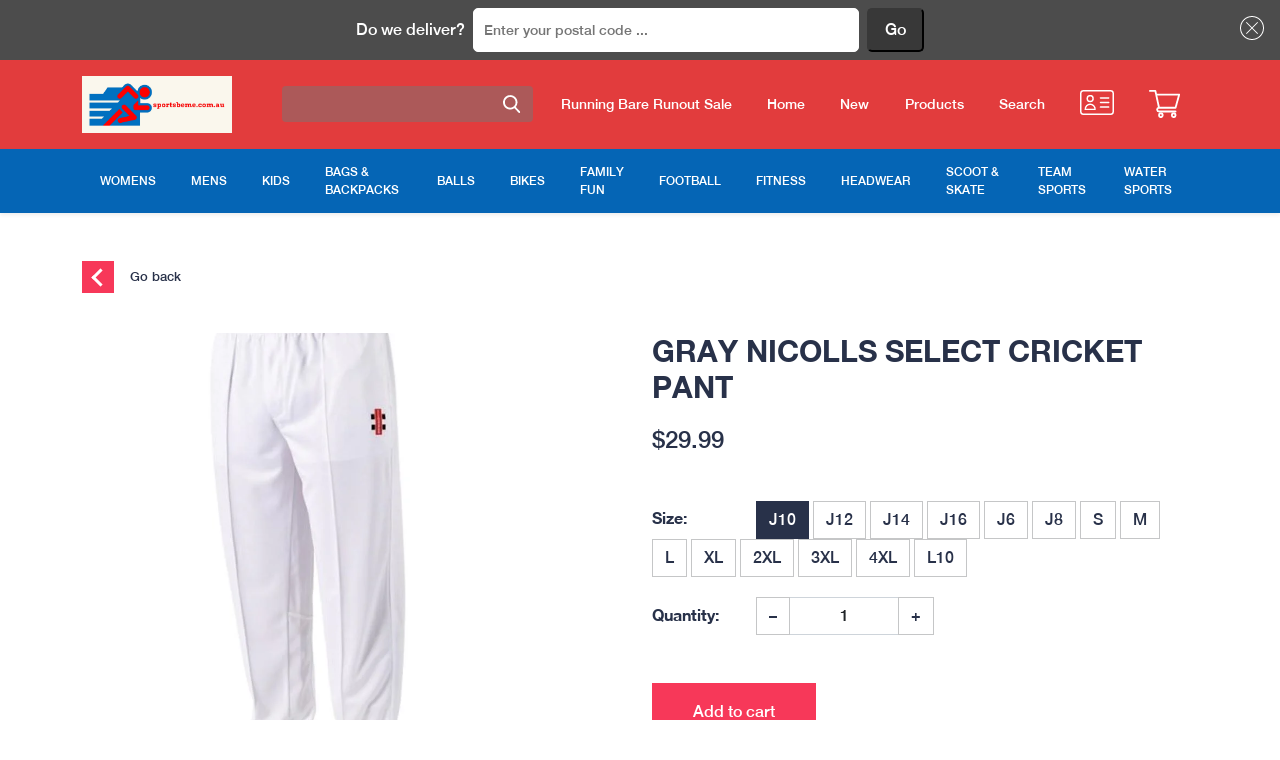

--- FILE ---
content_type: text/html; charset=utf-8
request_url: https://sportsbeme.com.au/products/graynicollsselectcricketpant
body_size: 26207
content:
<!doctype html>
<html lang="en">
<head>
    <meta charset="utf-8">
    <meta name="viewport" content="width=device-width, initial-scale=1.0, maximum-scale=1.0, user-scalable=no">
    <meta name="theme-color" content="">

    <link rel="canonical" href="https://sportsbeme.com.au/products/graynicollsselectcricketpant">
    <link rel="preconnect" href="https://cdn.shopify.com" crossorigin>
    <link rel="preconnect" href="https://fonts.shopifycdn.com" crossorigin><title>
        Gray Nicolls Select Cricket Pant
 &ndash; SportsBeMe.com.au</title>

    
        <meta name="description" content="Just the pants you need for a game of cricket! Wicking fabrics draw moisture away from the skin keeping you dry &amp; comfortable Machine washable interlock knit polyester fabric for durability Contemporary panel design for comfort with 2 front pockets Elasticated waistband with drawstring.100% polyester. Order online!">
    

    
  
<meta property="og:site_name" content="SportsBeMe.com.au">
<meta property="og:url" content="https://sportsbeme.com.au/products/graynicollsselectcricketpant">
<meta property="og:title" content="Gray Nicolls Select Cricket Pant">
<meta property="og:type" content="product">
<meta property="og:description" content="Just the pants you need for a game of cricket! Wicking fabrics draw moisture away from the skin keeping you dry &amp; comfortable Machine washable interlock knit polyester fabric for durability Contemporary panel design for comfort with 2 front pockets Elasticated waistband with drawstring.100% polyester. Order online!"><meta property="og:image" content="http://sportsbeme.com.au/cdn/shop/products/GN-SELECT-224010.jpg?v=1639268124">
    <meta property="og:image:secure_url" content="https://sportsbeme.com.au/cdn/shop/products/GN-SELECT-224010.jpg?v=1639268124">
    <meta property="og:image:width" content="831">
    <meta property="og:image:height" content="1038"><meta property="og:price:amount" content="29.99">
    <meta property="og:price:currency" content="AUD"><meta name="twitter:card" content="summary_large_image">
<meta name="twitter:title" content="Gray Nicolls Select Cricket Pant">
<meta name="twitter:description" content="Just the pants you need for a game of cricket! Wicking fabrics draw moisture away from the skin keeping you dry &amp; comfortable Machine washable interlock knit polyester fabric for durability Contemporary panel design for comfort with 2 front pockets Elasticated waistband with drawstring.100% polyester. Order online!">

    <script>window.performance && window.performance.mark && window.performance.mark('shopify.content_for_header.start');</script><meta name="google-site-verification" content="OSFoogU6eENbUNdNLZhAgReNVEN4PoRgKYNMd-G7TLk">
<meta id="shopify-digital-wallet" name="shopify-digital-wallet" content="/36853481611/digital_wallets/dialog">
<meta name="shopify-checkout-api-token" content="378b7c82724e346b339cafff9277f1a4">
<meta id="in-context-paypal-metadata" data-shop-id="36853481611" data-venmo-supported="false" data-environment="production" data-locale="en_US" data-paypal-v4="true" data-currency="AUD">
<link rel="alternate" type="application/json+oembed" href="https://sportsbeme.com.au/products/graynicollsselectcricketpant.oembed">
<script async="async" src="/checkouts/internal/preloads.js?locale=en-AU"></script>
<link rel="preconnect" href="https://shop.app" crossorigin="anonymous">
<script async="async" src="https://shop.app/checkouts/internal/preloads.js?locale=en-AU&shop_id=36853481611" crossorigin="anonymous"></script>
<script id="apple-pay-shop-capabilities" type="application/json">{"shopId":36853481611,"countryCode":"AU","currencyCode":"AUD","merchantCapabilities":["supports3DS"],"merchantId":"gid:\/\/shopify\/Shop\/36853481611","merchantName":"SportsBeMe.com.au","requiredBillingContactFields":["postalAddress","email","phone"],"requiredShippingContactFields":["postalAddress","email","phone"],"shippingType":"shipping","supportedNetworks":["visa","masterCard","amex","jcb"],"total":{"type":"pending","label":"SportsBeMe.com.au","amount":"1.00"},"shopifyPaymentsEnabled":true,"supportsSubscriptions":true}</script>
<script id="shopify-features" type="application/json">{"accessToken":"378b7c82724e346b339cafff9277f1a4","betas":["rich-media-storefront-analytics"],"domain":"sportsbeme.com.au","predictiveSearch":true,"shopId":36853481611,"locale":"en"}</script>
<script>var Shopify = Shopify || {};
Shopify.shop = "sports-power-bega-merimbula.myshopify.com";
Shopify.locale = "en";
Shopify.currency = {"active":"AUD","rate":"1.0"};
Shopify.country = "AU";
Shopify.theme = {"name":"ZAPIET OS2","id":136667627764,"schema_name":"Express","schema_version":"1.5.0","theme_store_id":null,"role":"main"};
Shopify.theme.handle = "null";
Shopify.theme.style = {"id":null,"handle":null};
Shopify.cdnHost = "sportsbeme.com.au/cdn";
Shopify.routes = Shopify.routes || {};
Shopify.routes.root = "/";</script>
<script type="module">!function(o){(o.Shopify=o.Shopify||{}).modules=!0}(window);</script>
<script>!function(o){function n(){var o=[];function n(){o.push(Array.prototype.slice.apply(arguments))}return n.q=o,n}var t=o.Shopify=o.Shopify||{};t.loadFeatures=n(),t.autoloadFeatures=n()}(window);</script>
<script>
  window.ShopifyPay = window.ShopifyPay || {};
  window.ShopifyPay.apiHost = "shop.app\/pay";
  window.ShopifyPay.redirectState = null;
</script>
<script id="shop-js-analytics" type="application/json">{"pageType":"product"}</script>
<script defer="defer" async type="module" src="//sportsbeme.com.au/cdn/shopifycloud/shop-js/modules/v2/client.init-shop-cart-sync_BT-GjEfc.en.esm.js"></script>
<script defer="defer" async type="module" src="//sportsbeme.com.au/cdn/shopifycloud/shop-js/modules/v2/chunk.common_D58fp_Oc.esm.js"></script>
<script defer="defer" async type="module" src="//sportsbeme.com.au/cdn/shopifycloud/shop-js/modules/v2/chunk.modal_xMitdFEc.esm.js"></script>
<script type="module">
  await import("//sportsbeme.com.au/cdn/shopifycloud/shop-js/modules/v2/client.init-shop-cart-sync_BT-GjEfc.en.esm.js");
await import("//sportsbeme.com.au/cdn/shopifycloud/shop-js/modules/v2/chunk.common_D58fp_Oc.esm.js");
await import("//sportsbeme.com.au/cdn/shopifycloud/shop-js/modules/v2/chunk.modal_xMitdFEc.esm.js");

  window.Shopify.SignInWithShop?.initShopCartSync?.({"fedCMEnabled":true,"windoidEnabled":true});

</script>
<script>
  window.Shopify = window.Shopify || {};
  if (!window.Shopify.featureAssets) window.Shopify.featureAssets = {};
  window.Shopify.featureAssets['shop-js'] = {"shop-cart-sync":["modules/v2/client.shop-cart-sync_DZOKe7Ll.en.esm.js","modules/v2/chunk.common_D58fp_Oc.esm.js","modules/v2/chunk.modal_xMitdFEc.esm.js"],"init-fed-cm":["modules/v2/client.init-fed-cm_B6oLuCjv.en.esm.js","modules/v2/chunk.common_D58fp_Oc.esm.js","modules/v2/chunk.modal_xMitdFEc.esm.js"],"shop-cash-offers":["modules/v2/client.shop-cash-offers_D2sdYoxE.en.esm.js","modules/v2/chunk.common_D58fp_Oc.esm.js","modules/v2/chunk.modal_xMitdFEc.esm.js"],"shop-login-button":["modules/v2/client.shop-login-button_QeVjl5Y3.en.esm.js","modules/v2/chunk.common_D58fp_Oc.esm.js","modules/v2/chunk.modal_xMitdFEc.esm.js"],"pay-button":["modules/v2/client.pay-button_DXTOsIq6.en.esm.js","modules/v2/chunk.common_D58fp_Oc.esm.js","modules/v2/chunk.modal_xMitdFEc.esm.js"],"shop-button":["modules/v2/client.shop-button_DQZHx9pm.en.esm.js","modules/v2/chunk.common_D58fp_Oc.esm.js","modules/v2/chunk.modal_xMitdFEc.esm.js"],"avatar":["modules/v2/client.avatar_BTnouDA3.en.esm.js"],"init-windoid":["modules/v2/client.init-windoid_CR1B-cfM.en.esm.js","modules/v2/chunk.common_D58fp_Oc.esm.js","modules/v2/chunk.modal_xMitdFEc.esm.js"],"init-shop-for-new-customer-accounts":["modules/v2/client.init-shop-for-new-customer-accounts_C_vY_xzh.en.esm.js","modules/v2/client.shop-login-button_QeVjl5Y3.en.esm.js","modules/v2/chunk.common_D58fp_Oc.esm.js","modules/v2/chunk.modal_xMitdFEc.esm.js"],"init-shop-email-lookup-coordinator":["modules/v2/client.init-shop-email-lookup-coordinator_BI7n9ZSv.en.esm.js","modules/v2/chunk.common_D58fp_Oc.esm.js","modules/v2/chunk.modal_xMitdFEc.esm.js"],"init-shop-cart-sync":["modules/v2/client.init-shop-cart-sync_BT-GjEfc.en.esm.js","modules/v2/chunk.common_D58fp_Oc.esm.js","modules/v2/chunk.modal_xMitdFEc.esm.js"],"shop-toast-manager":["modules/v2/client.shop-toast-manager_DiYdP3xc.en.esm.js","modules/v2/chunk.common_D58fp_Oc.esm.js","modules/v2/chunk.modal_xMitdFEc.esm.js"],"init-customer-accounts":["modules/v2/client.init-customer-accounts_D9ZNqS-Q.en.esm.js","modules/v2/client.shop-login-button_QeVjl5Y3.en.esm.js","modules/v2/chunk.common_D58fp_Oc.esm.js","modules/v2/chunk.modal_xMitdFEc.esm.js"],"init-customer-accounts-sign-up":["modules/v2/client.init-customer-accounts-sign-up_iGw4briv.en.esm.js","modules/v2/client.shop-login-button_QeVjl5Y3.en.esm.js","modules/v2/chunk.common_D58fp_Oc.esm.js","modules/v2/chunk.modal_xMitdFEc.esm.js"],"shop-follow-button":["modules/v2/client.shop-follow-button_CqMgW2wH.en.esm.js","modules/v2/chunk.common_D58fp_Oc.esm.js","modules/v2/chunk.modal_xMitdFEc.esm.js"],"checkout-modal":["modules/v2/client.checkout-modal_xHeaAweL.en.esm.js","modules/v2/chunk.common_D58fp_Oc.esm.js","modules/v2/chunk.modal_xMitdFEc.esm.js"],"shop-login":["modules/v2/client.shop-login_D91U-Q7h.en.esm.js","modules/v2/chunk.common_D58fp_Oc.esm.js","modules/v2/chunk.modal_xMitdFEc.esm.js"],"lead-capture":["modules/v2/client.lead-capture_BJmE1dJe.en.esm.js","modules/v2/chunk.common_D58fp_Oc.esm.js","modules/v2/chunk.modal_xMitdFEc.esm.js"],"payment-terms":["modules/v2/client.payment-terms_Ci9AEqFq.en.esm.js","modules/v2/chunk.common_D58fp_Oc.esm.js","modules/v2/chunk.modal_xMitdFEc.esm.js"]};
</script>
<script>(function() {
  var isLoaded = false;
  function asyncLoad() {
    if (isLoaded) return;
    isLoaded = true;
    var urls = ["https:\/\/app.zapiet.com\/js\/storepickup.js?shop=sports-power-bega-merimbula.myshopify.com","https:\/\/zapiet.s3-us-west-2.amazonaws.com\/delivery-validator\/v1.0\/delivery-validator.js?shop=sports-power-bega-merimbula.myshopify.com"];
    for (var i = 0; i < urls.length; i++) {
      var s = document.createElement('script');
      s.type = 'text/javascript';
      s.async = true;
      s.src = urls[i];
      var x = document.getElementsByTagName('script')[0];
      x.parentNode.insertBefore(s, x);
    }
  };
  if(window.attachEvent) {
    window.attachEvent('onload', asyncLoad);
  } else {
    window.addEventListener('load', asyncLoad, false);
  }
})();</script>
<script id="__st">var __st={"a":36853481611,"offset":39600,"reqid":"7fa1c00e-713a-436c-a582-754fd0d8a6ec-1769476406","pageurl":"sportsbeme.com.au\/products\/graynicollsselectcricketpant","u":"a11de0e4544c","p":"product","rtyp":"product","rid":7485662888180};</script>
<script>window.ShopifyPaypalV4VisibilityTracking = true;</script>
<script id="captcha-bootstrap">!function(){'use strict';const t='contact',e='account',n='new_comment',o=[[t,t],['blogs',n],['comments',n],[t,'customer']],c=[[e,'customer_login'],[e,'guest_login'],[e,'recover_customer_password'],[e,'create_customer']],r=t=>t.map((([t,e])=>`form[action*='/${t}']:not([data-nocaptcha='true']) input[name='form_type'][value='${e}']`)).join(','),a=t=>()=>t?[...document.querySelectorAll(t)].map((t=>t.form)):[];function s(){const t=[...o],e=r(t);return a(e)}const i='password',u='form_key',d=['recaptcha-v3-token','g-recaptcha-response','h-captcha-response',i],f=()=>{try{return window.sessionStorage}catch{return}},m='__shopify_v',_=t=>t.elements[u];function p(t,e,n=!1){try{const o=window.sessionStorage,c=JSON.parse(o.getItem(e)),{data:r}=function(t){const{data:e,action:n}=t;return t[m]||n?{data:e,action:n}:{data:t,action:n}}(c);for(const[e,n]of Object.entries(r))t.elements[e]&&(t.elements[e].value=n);n&&o.removeItem(e)}catch(o){console.error('form repopulation failed',{error:o})}}const l='form_type',E='cptcha';function T(t){t.dataset[E]=!0}const w=window,h=w.document,L='Shopify',v='ce_forms',y='captcha';let A=!1;((t,e)=>{const n=(g='f06e6c50-85a8-45c8-87d0-21a2b65856fe',I='https://cdn.shopify.com/shopifycloud/storefront-forms-hcaptcha/ce_storefront_forms_captcha_hcaptcha.v1.5.2.iife.js',D={infoText:'Protected by hCaptcha',privacyText:'Privacy',termsText:'Terms'},(t,e,n)=>{const o=w[L][v],c=o.bindForm;if(c)return c(t,g,e,D).then(n);var r;o.q.push([[t,g,e,D],n]),r=I,A||(h.body.append(Object.assign(h.createElement('script'),{id:'captcha-provider',async:!0,src:r})),A=!0)});var g,I,D;w[L]=w[L]||{},w[L][v]=w[L][v]||{},w[L][v].q=[],w[L][y]=w[L][y]||{},w[L][y].protect=function(t,e){n(t,void 0,e),T(t)},Object.freeze(w[L][y]),function(t,e,n,w,h,L){const[v,y,A,g]=function(t,e,n){const i=e?o:[],u=t?c:[],d=[...i,...u],f=r(d),m=r(i),_=r(d.filter((([t,e])=>n.includes(e))));return[a(f),a(m),a(_),s()]}(w,h,L),I=t=>{const e=t.target;return e instanceof HTMLFormElement?e:e&&e.form},D=t=>v().includes(t);t.addEventListener('submit',(t=>{const e=I(t);if(!e)return;const n=D(e)&&!e.dataset.hcaptchaBound&&!e.dataset.recaptchaBound,o=_(e),c=g().includes(e)&&(!o||!o.value);(n||c)&&t.preventDefault(),c&&!n&&(function(t){try{if(!f())return;!function(t){const e=f();if(!e)return;const n=_(t);if(!n)return;const o=n.value;o&&e.removeItem(o)}(t);const e=Array.from(Array(32),(()=>Math.random().toString(36)[2])).join('');!function(t,e){_(t)||t.append(Object.assign(document.createElement('input'),{type:'hidden',name:u})),t.elements[u].value=e}(t,e),function(t,e){const n=f();if(!n)return;const o=[...t.querySelectorAll(`input[type='${i}']`)].map((({name:t})=>t)),c=[...d,...o],r={};for(const[a,s]of new FormData(t).entries())c.includes(a)||(r[a]=s);n.setItem(e,JSON.stringify({[m]:1,action:t.action,data:r}))}(t,e)}catch(e){console.error('failed to persist form',e)}}(e),e.submit())}));const S=(t,e)=>{t&&!t.dataset[E]&&(n(t,e.some((e=>e===t))),T(t))};for(const o of['focusin','change'])t.addEventListener(o,(t=>{const e=I(t);D(e)&&S(e,y())}));const B=e.get('form_key'),M=e.get(l),P=B&&M;t.addEventListener('DOMContentLoaded',(()=>{const t=y();if(P)for(const e of t)e.elements[l].value===M&&p(e,B);[...new Set([...A(),...v().filter((t=>'true'===t.dataset.shopifyCaptcha))])].forEach((e=>S(e,t)))}))}(h,new URLSearchParams(w.location.search),n,t,e,['guest_login'])})(!0,!0)}();</script>
<script integrity="sha256-4kQ18oKyAcykRKYeNunJcIwy7WH5gtpwJnB7kiuLZ1E=" data-source-attribution="shopify.loadfeatures" defer="defer" src="//sportsbeme.com.au/cdn/shopifycloud/storefront/assets/storefront/load_feature-a0a9edcb.js" crossorigin="anonymous"></script>
<script crossorigin="anonymous" defer="defer" src="//sportsbeme.com.au/cdn/shopifycloud/storefront/assets/shopify_pay/storefront-65b4c6d7.js?v=20250812"></script>
<script data-source-attribution="shopify.dynamic_checkout.dynamic.init">var Shopify=Shopify||{};Shopify.PaymentButton=Shopify.PaymentButton||{isStorefrontPortableWallets:!0,init:function(){window.Shopify.PaymentButton.init=function(){};var t=document.createElement("script");t.src="https://sportsbeme.com.au/cdn/shopifycloud/portable-wallets/latest/portable-wallets.en.js",t.type="module",document.head.appendChild(t)}};
</script>
<script data-source-attribution="shopify.dynamic_checkout.buyer_consent">
  function portableWalletsHideBuyerConsent(e){var t=document.getElementById("shopify-buyer-consent"),n=document.getElementById("shopify-subscription-policy-button");t&&n&&(t.classList.add("hidden"),t.setAttribute("aria-hidden","true"),n.removeEventListener("click",e))}function portableWalletsShowBuyerConsent(e){var t=document.getElementById("shopify-buyer-consent"),n=document.getElementById("shopify-subscription-policy-button");t&&n&&(t.classList.remove("hidden"),t.removeAttribute("aria-hidden"),n.addEventListener("click",e))}window.Shopify?.PaymentButton&&(window.Shopify.PaymentButton.hideBuyerConsent=portableWalletsHideBuyerConsent,window.Shopify.PaymentButton.showBuyerConsent=portableWalletsShowBuyerConsent);
</script>
<script data-source-attribution="shopify.dynamic_checkout.cart.bootstrap">document.addEventListener("DOMContentLoaded",(function(){function t(){return document.querySelector("shopify-accelerated-checkout-cart, shopify-accelerated-checkout")}if(t())Shopify.PaymentButton.init();else{new MutationObserver((function(e,n){t()&&(Shopify.PaymentButton.init(),n.disconnect())})).observe(document.body,{childList:!0,subtree:!0})}}));
</script>
<link id="shopify-accelerated-checkout-styles" rel="stylesheet" media="screen" href="https://sportsbeme.com.au/cdn/shopifycloud/portable-wallets/latest/accelerated-checkout-backwards-compat.css" crossorigin="anonymous">
<style id="shopify-accelerated-checkout-cart">
        #shopify-buyer-consent {
  margin-top: 1em;
  display: inline-block;
  width: 100%;
}

#shopify-buyer-consent.hidden {
  display: none;
}

#shopify-subscription-policy-button {
  background: none;
  border: none;
  padding: 0;
  text-decoration: underline;
  font-size: inherit;
  cursor: pointer;
}

#shopify-subscription-policy-button::before {
  box-shadow: none;
}

      </style>
<script id="sections-script" data-sections="template-product" defer="defer" src="//sportsbeme.com.au/cdn/shop/t/8/compiled_assets/scripts.js?v=10947"></script>
<script>window.performance && window.performance.mark && window.performance.mark('shopify.content_for_header.end');</script>

    <link href="//sportsbeme.com.au/cdn/shop/t/8/assets/bootstrap.css?v=116484728688296465201678944772" rel="stylesheet">
    <style>
        :root {
          --bs-primary: #f73859;
          --bs-primary-rgb: 247, 56, 89;
          --bs-secondary: #283149;
          --bs-secondary-rgb: 40, 49, 73;
          --bs-body-color: #283149;
        }
    </style>
    <link href="//sportsbeme.com.au/cdn/shop/t/8/assets/general.css?v=94931511396597647771678944772" rel="stylesheet">
    <link href="//sportsbeme.com.au/cdn/shop/t/8/assets/sections.css?v=94745710820964217931678944772" rel="stylesheet">
    <link href="//sportsbeme.com.au/cdn/shop/t/8/assets/custom.css?v=37473702726685540631702281586" rel="stylesheet">

    <script>
        window.money_format = "${{amount}}"
        window.themeStrings = {
            addToCart: `Add to cart`,
            soldOut: `Sold out`,
            unavailable: `Unavailable`,
        }
    </script>

    <script src="//sportsbeme.com.au/cdn/shop/t/8/assets/bootstrap.bundle.min.js?v=165452379210151254851678944772" defer></script>
    <script src="//sportsbeme.com.au/cdn/shop/t/8/assets/general.js?v=56799643759664511961678944772" defer></script>
    <script src="//sportsbeme.com.au/cdn/shop/t/8/assets/collection.js?v=66106102076207789511678944772" defer></script>
    <script src="//sportsbeme.com.au/cdn/shop/t/8/assets/product.js?v=125087305900069157511678944772" defer></script>
    <script src="//sportsbeme.com.au/cdn/shop/t/8/assets/cart.js?v=95092973394342464951678944772" defer></script>
    <script src="//sportsbeme.com.au/cdn/shop/t/8/assets/custom.js?v=84289054052873759141678944772" defer></script>
<!-- BEGIN app block: shopify://apps/zapiet-pickup-delivery/blocks/app-embed/5599aff0-8af1-473a-a372-ecd72a32b4d5 -->









    <style>#storePickupApp {
}</style>




<script type="text/javascript">
    var zapietTranslations = {};

    window.ZapietMethods = {"shipping":{"active":true,"enabled":true,"name":"Shipping","sort":1,"status":{"condition":"price","operator":"morethan","value":0,"enabled":true,"product_conditions":{"enabled":false,"value":"Delivery Only,Pickup Only","enable":false,"property":"tags","hide_button":false}},"button":{"type":"default","default":"","hover":"","active":""}},"delivery":{"active":false,"enabled":true,"name":"Delivery","sort":2,"status":{"condition":"price","operator":"morethan","value":0,"enabled":true,"product_conditions":{"enabled":false,"value":"Pickup Only,Shipping Only","enable":false,"property":"tags","hide_button":false}},"button":{"type":"default","default":"","hover":"","active":""}},"pickup":{"active":false,"enabled":true,"name":"Pickup","sort":3,"status":{"condition":"price","operator":"morethan","value":0,"enabled":true,"product_conditions":{"enabled":false,"value":"Delivery Only,Shipping Only","enable":false,"property":"tags","hide_button":false}},"button":{"type":"default","default":"","hover":"","active":""}}}
    window.ZapietEvent = {
        listen: function(eventKey, callback) {
            if (!this.listeners) {
                this.listeners = [];
            }
            this.listeners.push({
                eventKey: eventKey,
                callback: callback
            });
        },
    };

    

    
        
        var language_settings = {"enable_app":true,"enable_geo_search_for_pickups":false,"pickup_region_filter_enabled":false,"pickup_region_filter_field":null,"currency":"AUD","weight_format":"kg","pickup.enable_map":false,"delivery_validation_method":"exact_postcode_matching","base_country_name":"Australia","base_country_code":"AU","method_display_style":"default","default_method_display_style":"classic","date_format":"l, F j, Y","time_format":"h:i A","week_day_start":"Sun","pickup_address_format":"<span class=\"name\"><strong>{{company_name}}</strong></span><span class=\"address\">{{address_line_1}}<br>{{city}}, {{postal_code}}</span><span class=\"distance\">{{distance}}</span>{{more_information}}","rates_enabled":false,"payment_customization_enabled":false,"distance_format":"km","enable_delivery_address_autocompletion":false,"enable_delivery_current_location":false,"enable_pickup_address_autocompletion":false,"pickup_date_picker_enabled":true,"pickup_time_picker_enabled":true,"delivery_note_enabled":false,"delivery_note_required":false,"delivery_date_picker_enabled":false,"delivery_time_picker_enabled":false,"shipping.date_picker_enabled":false,"delivery_validate_cart":false,"pickup_validate_cart":false,"gmak":"","enable_checkout_locale":true,"enable_checkout_url":true,"disable_widget_for_digital_items":true,"disable_widget_for_product_handles":"gift-card","colors":{"widget_active_background_color":null,"widget_active_border_color":null,"widget_active_icon_color":null,"widget_active_text_color":null,"widget_inactive_background_color":null,"widget_inactive_border_color":null,"widget_inactive_icon_color":null,"widget_inactive_text_color":null},"delivery_validator":{"enabled":true,"show_on_page_load":true,"sticky":true},"checkout":{"delivery":{"discount_code":"","prepopulate_shipping_address":true,"preselect_first_available_time":true},"pickup":{"discount_code":"","prepopulate_shipping_address":true,"customer_phone_required":false,"preselect_first_location":true,"preselect_first_available_time":true},"shipping":{"discount_code":""}},"day_name_attribute_enabled":true,"methods":{"shipping":{"active":true,"enabled":true,"name":"Shipping","sort":1,"status":{"condition":"price","operator":"morethan","value":0,"enabled":true,"product_conditions":{"enabled":false,"value":"Delivery Only,Pickup Only","enable":false,"property":"tags","hide_button":false}},"button":{"type":"default","default":"","hover":"","active":""}},"delivery":{"active":false,"enabled":true,"name":"Delivery","sort":2,"status":{"condition":"price","operator":"morethan","value":0,"enabled":true,"product_conditions":{"enabled":false,"value":"Pickup Only,Shipping Only","enable":false,"property":"tags","hide_button":false}},"button":{"type":"default","default":"","hover":"","active":""}},"pickup":{"active":false,"enabled":true,"name":"Pickup","sort":3,"status":{"condition":"price","operator":"morethan","value":0,"enabled":true,"product_conditions":{"enabled":false,"value":"Delivery Only,Shipping Only","enable":false,"property":"tags","hide_button":false}},"button":{"type":"default","default":"","hover":"","active":""}}},"translations":{"methods":{"shipping":"Shipping","pickup":"Pickups","delivery":"Delivery"},"calendar":{"january":"January","february":"February","march":"March","april":"April","may":"May","june":"June","july":"July","august":"August","september":"September","october":"October","november":"November","december":"December","sunday":"Sun","monday":"Mon","tuesday":"Tue","wednesday":"Wed","thursday":"Thu","friday":"Fri","saturday":"Sat","today":"","close":"","labelMonthNext":"Next month","labelMonthPrev":"Previous month","labelMonthSelect":"Select a month","labelYearSelect":"Select a year","and":"and","between":"between"},"pickup":{"heading":"Store Pickup","note":"","location_placeholder":"Enter your postal code ...","filter_by_region_placeholder":"Filter by region","location_label":"Choose a location.","datepicker_label":"Pick a date and time.","date_time_output":"{{DATE}} at {{TIME}}","datepicker_placeholder":"Choose a date and time.","locations_found":"Please choose a pickup location, date and time:","no_locations_found":"Sorry, pickup is not available for your selected items.","no_date_time_selected":"Please select a date & time.","checkout_button":"Checkout","could_not_find_location":"Sorry, we could not find your location.","checkout_error":"Please select a date and time for pickup.","more_information":"More information","opening_hours":"Opening hours","dates_not_available":"Sorry, your selected items are not currently available for pickup.","min_order_total":"Minimum order value for pickup is $0.00","min_order_weight":"Minimum order weight for pickup is {{ weight }}","max_order_total":"Maximum order value for pickup is $0.00","max_order_weight":"Maximum order weight for pickup is {{ weight }}","cart_eligibility_error":"Sorry, pickup is not available for your selected items."},"delivery":{"heading":"Local Delivery","note":"Enter your postal code into the field below to check if you are eligible for local delivery:","location_placeholder":"Enter your postal code ...","datepicker_label":"Pick a date and time.","datepicker_placeholder":"Choose a date and time.","date_time_output":"{{DATE}} between {{SLOT_START_TIME}} and {{SLOT_END_TIME}}","available":"Great! You are eligible for delivery.","not_available":"Sorry, delivery is not available in your area.","no_date_time_selected":"Please select a date & time for pickup.","checkout_button":"Checkout","could_not_find_location":"Sorry, we could not find your location.","checkout_error":"Please enter a valid zipcode and select your preferred date and time for delivery.","cart_eligibility_error":"Sorry, delivery is not available for your selected items.","dates_not_available":"Sorry, your selected items are not currently available for pickup.","min_order_total":"Minimum order value for delivery is $0.00","min_order_weight":"Minimum order weight for delivery is {{ weight }}","max_order_total":"Maximum order value for delivery is $0.00","max_order_weight":"Maximum order weight for delivery is {{ weight }}","delivery_validator_prelude":"Do we deliver?","delivery_validator_placeholder":"Enter your postal code ...","delivery_validator_button_label":"Go","delivery_validator_eligible_heading":"Great, we deliver to your area!","delivery_validator_eligible_content":"To start shopping just click the button below","delivery_validator_eligible_button_label":"Continue shopping","delivery_validator_not_eligible_heading":"Sorry, we do not deliver to your area","delivery_validator_not_eligible_content":"You are more then welcome to continue browsing our store","delivery_validator_not_eligible_button_label":"Continue shopping","delivery_validator_error_heading":"An error occured","delivery_validator_error_content":"Sorry, it looks like we have encountered an unexpected error. Please try again.","delivery_validator_error_button_label":"Continue shopping"},"shipping":{"heading":"Shipping","note":"Please click the checkout button to continue.","checkout_button":"Checkout","datepicker_placeholder":"Choose a date and time.","checkout_error":"Please choose a date for shipping.","min_order_total":"Minimum order value for shipping is $0.00","min_order_weight":"Minimum order weight for shipping is {{ weight }}","max_order_total":"Maximum order value for shipping is $0.00","max_order_weight":"Maximum order weight for shipping is {{ weight }}","cart_eligibility_error":"Sorry, shipping is not available for your selected items."},"product_widget":{"title":"Delivery and pickup options:","pickup_at":"Pickup at {{ location }}","ready_for_collection":"Ready for collection from","on":"on","view_all_stores":"View all stores","pickup_not_available_item":"Pickup not available for this item","delivery_not_available_location":"Delivery not available for {{ postal_code }}","delivered_by":"Delivered by {{ date }}","delivered_today":"Delivered today","change":"Change","tomorrow":"tomorrow","today":"today","delivery_to":"Delivery to {{ postal_code }}","showing_options_for":"Showing options for {{ postal_code }}","modal_heading":"Select a store for pickup","modal_subheading":"Showing stores near {{ postal_code }}","show_opening_hours":"Show opening hours","hide_opening_hours":"Hide opening hours","closed":"Closed","input_placeholder":"Enter your postal code","input_button":"Check","input_error":"Add a postal code to check available delivery and pickup options.","pickup_available":"Pickup available","not_available":"Not available","select":"Select","selected":"Selected","find_a_store":"Find a store"},"shipping_language_code":"en","delivery_language_code":"en-US","pickup_language_code":"en-GB"},"default_language":"en","region":"us-2","api_region":"api-us","enable_zapiet_id_all_items":false,"widget_restore_state_on_load":false,"draft_orders_enabled":false,"preselect_checkout_method":true,"widget_show_could_not_locate_div_error":true,"checkout_extension_enabled":false,"show_pickup_consent_checkbox":false,"show_delivery_consent_checkbox":false,"subscription_paused":false,"pickup_note_enabled":false,"pickup_note_required":false,"shipping_note_enabled":false,"shipping_note_required":false};
        zapietTranslations["en"] = language_settings.translations;
    

    function initializeZapietApp() {
        var products = [];

        

        window.ZapietCachedSettings = {
            cached_config: {"enable_app":true,"enable_geo_search_for_pickups":false,"pickup_region_filter_enabled":false,"pickup_region_filter_field":null,"currency":"AUD","weight_format":"kg","pickup.enable_map":false,"delivery_validation_method":"exact_postcode_matching","base_country_name":"Australia","base_country_code":"AU","method_display_style":"default","default_method_display_style":"classic","date_format":"l, F j, Y","time_format":"h:i A","week_day_start":"Sun","pickup_address_format":"<span class=\"name\"><strong>{{company_name}}</strong></span><span class=\"address\">{{address_line_1}}<br>{{city}}, {{postal_code}}</span><span class=\"distance\">{{distance}}</span>{{more_information}}","rates_enabled":false,"payment_customization_enabled":false,"distance_format":"km","enable_delivery_address_autocompletion":false,"enable_delivery_current_location":false,"enable_pickup_address_autocompletion":false,"pickup_date_picker_enabled":true,"pickup_time_picker_enabled":true,"delivery_note_enabled":false,"delivery_note_required":false,"delivery_date_picker_enabled":false,"delivery_time_picker_enabled":false,"shipping.date_picker_enabled":false,"delivery_validate_cart":false,"pickup_validate_cart":false,"gmak":"","enable_checkout_locale":true,"enable_checkout_url":true,"disable_widget_for_digital_items":true,"disable_widget_for_product_handles":"gift-card","colors":{"widget_active_background_color":null,"widget_active_border_color":null,"widget_active_icon_color":null,"widget_active_text_color":null,"widget_inactive_background_color":null,"widget_inactive_border_color":null,"widget_inactive_icon_color":null,"widget_inactive_text_color":null},"delivery_validator":{"enabled":true,"show_on_page_load":true,"sticky":true},"checkout":{"delivery":{"discount_code":"","prepopulate_shipping_address":true,"preselect_first_available_time":true},"pickup":{"discount_code":"","prepopulate_shipping_address":true,"customer_phone_required":false,"preselect_first_location":true,"preselect_first_available_time":true},"shipping":{"discount_code":""}},"day_name_attribute_enabled":true,"methods":{"shipping":{"active":true,"enabled":true,"name":"Shipping","sort":1,"status":{"condition":"price","operator":"morethan","value":0,"enabled":true,"product_conditions":{"enabled":false,"value":"Delivery Only,Pickup Only","enable":false,"property":"tags","hide_button":false}},"button":{"type":"default","default":"","hover":"","active":""}},"delivery":{"active":false,"enabled":true,"name":"Delivery","sort":2,"status":{"condition":"price","operator":"morethan","value":0,"enabled":true,"product_conditions":{"enabled":false,"value":"Pickup Only,Shipping Only","enable":false,"property":"tags","hide_button":false}},"button":{"type":"default","default":"","hover":"","active":""}},"pickup":{"active":false,"enabled":true,"name":"Pickup","sort":3,"status":{"condition":"price","operator":"morethan","value":0,"enabled":true,"product_conditions":{"enabled":false,"value":"Delivery Only,Shipping Only","enable":false,"property":"tags","hide_button":false}},"button":{"type":"default","default":"","hover":"","active":""}}},"translations":{"methods":{"shipping":"Shipping","pickup":"Pickups","delivery":"Delivery"},"calendar":{"january":"January","february":"February","march":"March","april":"April","may":"May","june":"June","july":"July","august":"August","september":"September","october":"October","november":"November","december":"December","sunday":"Sun","monday":"Mon","tuesday":"Tue","wednesday":"Wed","thursday":"Thu","friday":"Fri","saturday":"Sat","today":"","close":"","labelMonthNext":"Next month","labelMonthPrev":"Previous month","labelMonthSelect":"Select a month","labelYearSelect":"Select a year","and":"and","between":"between"},"pickup":{"heading":"Store Pickup","note":"","location_placeholder":"Enter your postal code ...","filter_by_region_placeholder":"Filter by region","location_label":"Choose a location.","datepicker_label":"Pick a date and time.","date_time_output":"{{DATE}} at {{TIME}}","datepicker_placeholder":"Choose a date and time.","locations_found":"Please choose a pickup location, date and time:","no_locations_found":"Sorry, pickup is not available for your selected items.","no_date_time_selected":"Please select a date & time.","checkout_button":"Checkout","could_not_find_location":"Sorry, we could not find your location.","checkout_error":"Please select a date and time for pickup.","more_information":"More information","opening_hours":"Opening hours","dates_not_available":"Sorry, your selected items are not currently available for pickup.","min_order_total":"Minimum order value for pickup is $0.00","min_order_weight":"Minimum order weight for pickup is {{ weight }}","max_order_total":"Maximum order value for pickup is $0.00","max_order_weight":"Maximum order weight for pickup is {{ weight }}","cart_eligibility_error":"Sorry, pickup is not available for your selected items."},"delivery":{"heading":"Local Delivery","note":"Enter your postal code into the field below to check if you are eligible for local delivery:","location_placeholder":"Enter your postal code ...","datepicker_label":"Pick a date and time.","datepicker_placeholder":"Choose a date and time.","date_time_output":"{{DATE}} between {{SLOT_START_TIME}} and {{SLOT_END_TIME}}","available":"Great! You are eligible for delivery.","not_available":"Sorry, delivery is not available in your area.","no_date_time_selected":"Please select a date & time for pickup.","checkout_button":"Checkout","could_not_find_location":"Sorry, we could not find your location.","checkout_error":"Please enter a valid zipcode and select your preferred date and time for delivery.","cart_eligibility_error":"Sorry, delivery is not available for your selected items.","dates_not_available":"Sorry, your selected items are not currently available for pickup.","min_order_total":"Minimum order value for delivery is $0.00","min_order_weight":"Minimum order weight for delivery is {{ weight }}","max_order_total":"Maximum order value for delivery is $0.00","max_order_weight":"Maximum order weight for delivery is {{ weight }}","delivery_validator_prelude":"Do we deliver?","delivery_validator_placeholder":"Enter your postal code ...","delivery_validator_button_label":"Go","delivery_validator_eligible_heading":"Great, we deliver to your area!","delivery_validator_eligible_content":"To start shopping just click the button below","delivery_validator_eligible_button_label":"Continue shopping","delivery_validator_not_eligible_heading":"Sorry, we do not deliver to your area","delivery_validator_not_eligible_content":"You are more then welcome to continue browsing our store","delivery_validator_not_eligible_button_label":"Continue shopping","delivery_validator_error_heading":"An error occured","delivery_validator_error_content":"Sorry, it looks like we have encountered an unexpected error. Please try again.","delivery_validator_error_button_label":"Continue shopping"},"shipping":{"heading":"Shipping","note":"Please click the checkout button to continue.","checkout_button":"Checkout","datepicker_placeholder":"Choose a date and time.","checkout_error":"Please choose a date for shipping.","min_order_total":"Minimum order value for shipping is $0.00","min_order_weight":"Minimum order weight for shipping is {{ weight }}","max_order_total":"Maximum order value for shipping is $0.00","max_order_weight":"Maximum order weight for shipping is {{ weight }}","cart_eligibility_error":"Sorry, shipping is not available for your selected items."},"product_widget":{"title":"Delivery and pickup options:","pickup_at":"Pickup at {{ location }}","ready_for_collection":"Ready for collection from","on":"on","view_all_stores":"View all stores","pickup_not_available_item":"Pickup not available for this item","delivery_not_available_location":"Delivery not available for {{ postal_code }}","delivered_by":"Delivered by {{ date }}","delivered_today":"Delivered today","change":"Change","tomorrow":"tomorrow","today":"today","delivery_to":"Delivery to {{ postal_code }}","showing_options_for":"Showing options for {{ postal_code }}","modal_heading":"Select a store for pickup","modal_subheading":"Showing stores near {{ postal_code }}","show_opening_hours":"Show opening hours","hide_opening_hours":"Hide opening hours","closed":"Closed","input_placeholder":"Enter your postal code","input_button":"Check","input_error":"Add a postal code to check available delivery and pickup options.","pickup_available":"Pickup available","not_available":"Not available","select":"Select","selected":"Selected","find_a_store":"Find a store"},"shipping_language_code":"en","delivery_language_code":"en-US","pickup_language_code":"en-GB"},"default_language":"en","region":"us-2","api_region":"api-us","enable_zapiet_id_all_items":false,"widget_restore_state_on_load":false,"draft_orders_enabled":false,"preselect_checkout_method":true,"widget_show_could_not_locate_div_error":true,"checkout_extension_enabled":false,"show_pickup_consent_checkbox":false,"show_delivery_consent_checkbox":false,"subscription_paused":false,"pickup_note_enabled":false,"pickup_note_required":false,"shipping_note_enabled":false,"shipping_note_required":false},
            shop_identifier: 'sports-power-bega-merimbula.myshopify.com',
            language_code: 'en',
            checkout_url: '/cart',
            products: products,
            translations: zapietTranslations,
            customer: {
                first_name: '',
                last_name: '',
                company: '',
                address1: '',
                address2: '',
                city: '',
                province: '',
                country: '',
                zip: '',
                phone: '',
                tags: null
            }
        }

        window.Zapiet.start(window.ZapietCachedSettings, true);

        
            window.ZapietEvent.listen('widget_loaded', function() {
                // Custom JavaScript
            });
        
    }

    function loadZapietStyles(href) {
        var ss = document.createElement("link");
        ss.type = "text/css";
        ss.rel = "stylesheet";
        ss.media = "all";
        ss.href = href;
        document.getElementsByTagName("head")[0].appendChild(ss);
    }

    
        loadZapietStyles("https://cdn.shopify.com/extensions/019bf9ab-fb81-735c-ae2e-a7a5ebaddcf9/zapiet-pickup-delivery-1074/assets/storepickup_v1.css");
    
</script>




    <script type="module" src="https://cdn.shopify.com/extensions/019bf9ab-fb81-735c-ae2e-a7a5ebaddcf9/zapiet-pickup-delivery-1074/assets/storepickup_v1.js" onload="initializeZapietApp()" defer></script>
    
        <script type="module" src="https://cdn.shopify.com/extensions/019bf9ab-fb81-735c-ae2e-a7a5ebaddcf9/zapiet-pickup-delivery-1074/assets/validator_v1.js" defer></script>
    


<!-- END app block --><link href="https://monorail-edge.shopifysvc.com" rel="dns-prefetch">
<script>(function(){if ("sendBeacon" in navigator && "performance" in window) {try {var session_token_from_headers = performance.getEntriesByType('navigation')[0].serverTiming.find(x => x.name == '_s').description;} catch {var session_token_from_headers = undefined;}var session_cookie_matches = document.cookie.match(/_shopify_s=([^;]*)/);var session_token_from_cookie = session_cookie_matches && session_cookie_matches.length === 2 ? session_cookie_matches[1] : "";var session_token = session_token_from_headers || session_token_from_cookie || "";function handle_abandonment_event(e) {var entries = performance.getEntries().filter(function(entry) {return /monorail-edge.shopifysvc.com/.test(entry.name);});if (!window.abandonment_tracked && entries.length === 0) {window.abandonment_tracked = true;var currentMs = Date.now();var navigation_start = performance.timing.navigationStart;var payload = {shop_id: 36853481611,url: window.location.href,navigation_start,duration: currentMs - navigation_start,session_token,page_type: "product"};window.navigator.sendBeacon("https://monorail-edge.shopifysvc.com/v1/produce", JSON.stringify({schema_id: "online_store_buyer_site_abandonment/1.1",payload: payload,metadata: {event_created_at_ms: currentMs,event_sent_at_ms: currentMs}}));}}window.addEventListener('pagehide', handle_abandonment_event);}}());</script>
<script id="web-pixels-manager-setup">(function e(e,d,r,n,o){if(void 0===o&&(o={}),!Boolean(null===(a=null===(i=window.Shopify)||void 0===i?void 0:i.analytics)||void 0===a?void 0:a.replayQueue)){var i,a;window.Shopify=window.Shopify||{};var t=window.Shopify;t.analytics=t.analytics||{};var s=t.analytics;s.replayQueue=[],s.publish=function(e,d,r){return s.replayQueue.push([e,d,r]),!0};try{self.performance.mark("wpm:start")}catch(e){}var l=function(){var e={modern:/Edge?\/(1{2}[4-9]|1[2-9]\d|[2-9]\d{2}|\d{4,})\.\d+(\.\d+|)|Firefox\/(1{2}[4-9]|1[2-9]\d|[2-9]\d{2}|\d{4,})\.\d+(\.\d+|)|Chrom(ium|e)\/(9{2}|\d{3,})\.\d+(\.\d+|)|(Maci|X1{2}).+ Version\/(15\.\d+|(1[6-9]|[2-9]\d|\d{3,})\.\d+)([,.]\d+|)( \(\w+\)|)( Mobile\/\w+|) Safari\/|Chrome.+OPR\/(9{2}|\d{3,})\.\d+\.\d+|(CPU[ +]OS|iPhone[ +]OS|CPU[ +]iPhone|CPU IPhone OS|CPU iPad OS)[ +]+(15[._]\d+|(1[6-9]|[2-9]\d|\d{3,})[._]\d+)([._]\d+|)|Android:?[ /-](13[3-9]|1[4-9]\d|[2-9]\d{2}|\d{4,})(\.\d+|)(\.\d+|)|Android.+Firefox\/(13[5-9]|1[4-9]\d|[2-9]\d{2}|\d{4,})\.\d+(\.\d+|)|Android.+Chrom(ium|e)\/(13[3-9]|1[4-9]\d|[2-9]\d{2}|\d{4,})\.\d+(\.\d+|)|SamsungBrowser\/([2-9]\d|\d{3,})\.\d+/,legacy:/Edge?\/(1[6-9]|[2-9]\d|\d{3,})\.\d+(\.\d+|)|Firefox\/(5[4-9]|[6-9]\d|\d{3,})\.\d+(\.\d+|)|Chrom(ium|e)\/(5[1-9]|[6-9]\d|\d{3,})\.\d+(\.\d+|)([\d.]+$|.*Safari\/(?![\d.]+ Edge\/[\d.]+$))|(Maci|X1{2}).+ Version\/(10\.\d+|(1[1-9]|[2-9]\d|\d{3,})\.\d+)([,.]\d+|)( \(\w+\)|)( Mobile\/\w+|) Safari\/|Chrome.+OPR\/(3[89]|[4-9]\d|\d{3,})\.\d+\.\d+|(CPU[ +]OS|iPhone[ +]OS|CPU[ +]iPhone|CPU IPhone OS|CPU iPad OS)[ +]+(10[._]\d+|(1[1-9]|[2-9]\d|\d{3,})[._]\d+)([._]\d+|)|Android:?[ /-](13[3-9]|1[4-9]\d|[2-9]\d{2}|\d{4,})(\.\d+|)(\.\d+|)|Mobile Safari.+OPR\/([89]\d|\d{3,})\.\d+\.\d+|Android.+Firefox\/(13[5-9]|1[4-9]\d|[2-9]\d{2}|\d{4,})\.\d+(\.\d+|)|Android.+Chrom(ium|e)\/(13[3-9]|1[4-9]\d|[2-9]\d{2}|\d{4,})\.\d+(\.\d+|)|Android.+(UC? ?Browser|UCWEB|U3)[ /]?(15\.([5-9]|\d{2,})|(1[6-9]|[2-9]\d|\d{3,})\.\d+)\.\d+|SamsungBrowser\/(5\.\d+|([6-9]|\d{2,})\.\d+)|Android.+MQ{2}Browser\/(14(\.(9|\d{2,})|)|(1[5-9]|[2-9]\d|\d{3,})(\.\d+|))(\.\d+|)|K[Aa][Ii]OS\/(3\.\d+|([4-9]|\d{2,})\.\d+)(\.\d+|)/},d=e.modern,r=e.legacy,n=navigator.userAgent;return n.match(d)?"modern":n.match(r)?"legacy":"unknown"}(),u="modern"===l?"modern":"legacy",c=(null!=n?n:{modern:"",legacy:""})[u],f=function(e){return[e.baseUrl,"/wpm","/b",e.hashVersion,"modern"===e.buildTarget?"m":"l",".js"].join("")}({baseUrl:d,hashVersion:r,buildTarget:u}),m=function(e){var d=e.version,r=e.bundleTarget,n=e.surface,o=e.pageUrl,i=e.monorailEndpoint;return{emit:function(e){var a=e.status,t=e.errorMsg,s=(new Date).getTime(),l=JSON.stringify({metadata:{event_sent_at_ms:s},events:[{schema_id:"web_pixels_manager_load/3.1",payload:{version:d,bundle_target:r,page_url:o,status:a,surface:n,error_msg:t},metadata:{event_created_at_ms:s}}]});if(!i)return console&&console.warn&&console.warn("[Web Pixels Manager] No Monorail endpoint provided, skipping logging."),!1;try{return self.navigator.sendBeacon.bind(self.navigator)(i,l)}catch(e){}var u=new XMLHttpRequest;try{return u.open("POST",i,!0),u.setRequestHeader("Content-Type","text/plain"),u.send(l),!0}catch(e){return console&&console.warn&&console.warn("[Web Pixels Manager] Got an unhandled error while logging to Monorail."),!1}}}}({version:r,bundleTarget:l,surface:e.surface,pageUrl:self.location.href,monorailEndpoint:e.monorailEndpoint});try{o.browserTarget=l,function(e){var d=e.src,r=e.async,n=void 0===r||r,o=e.onload,i=e.onerror,a=e.sri,t=e.scriptDataAttributes,s=void 0===t?{}:t,l=document.createElement("script"),u=document.querySelector("head"),c=document.querySelector("body");if(l.async=n,l.src=d,a&&(l.integrity=a,l.crossOrigin="anonymous"),s)for(var f in s)if(Object.prototype.hasOwnProperty.call(s,f))try{l.dataset[f]=s[f]}catch(e){}if(o&&l.addEventListener("load",o),i&&l.addEventListener("error",i),u)u.appendChild(l);else{if(!c)throw new Error("Did not find a head or body element to append the script");c.appendChild(l)}}({src:f,async:!0,onload:function(){if(!function(){var e,d;return Boolean(null===(d=null===(e=window.Shopify)||void 0===e?void 0:e.analytics)||void 0===d?void 0:d.initialized)}()){var d=window.webPixelsManager.init(e)||void 0;if(d){var r=window.Shopify.analytics;r.replayQueue.forEach((function(e){var r=e[0],n=e[1],o=e[2];d.publishCustomEvent(r,n,o)})),r.replayQueue=[],r.publish=d.publishCustomEvent,r.visitor=d.visitor,r.initialized=!0}}},onerror:function(){return m.emit({status:"failed",errorMsg:"".concat(f," has failed to load")})},sri:function(e){var d=/^sha384-[A-Za-z0-9+/=]+$/;return"string"==typeof e&&d.test(e)}(c)?c:"",scriptDataAttributes:o}),m.emit({status:"loading"})}catch(e){m.emit({status:"failed",errorMsg:(null==e?void 0:e.message)||"Unknown error"})}}})({shopId: 36853481611,storefrontBaseUrl: "https://sportsbeme.com.au",extensionsBaseUrl: "https://extensions.shopifycdn.com/cdn/shopifycloud/web-pixels-manager",monorailEndpoint: "https://monorail-edge.shopifysvc.com/unstable/produce_batch",surface: "storefront-renderer",enabledBetaFlags: ["2dca8a86"],webPixelsConfigList: [{"id":"460259572","configuration":"{\"config\":\"{\\\"pixel_id\\\":\\\"G-P6JE14SMKW\\\",\\\"target_country\\\":\\\"AU\\\",\\\"gtag_events\\\":[{\\\"type\\\":\\\"search\\\",\\\"action_label\\\":\\\"G-P6JE14SMKW\\\"},{\\\"type\\\":\\\"begin_checkout\\\",\\\"action_label\\\":\\\"G-P6JE14SMKW\\\"},{\\\"type\\\":\\\"view_item\\\",\\\"action_label\\\":[\\\"G-P6JE14SMKW\\\",\\\"MC-LSH9EP62ZR\\\"]},{\\\"type\\\":\\\"purchase\\\",\\\"action_label\\\":[\\\"G-P6JE14SMKW\\\",\\\"MC-LSH9EP62ZR\\\"]},{\\\"type\\\":\\\"page_view\\\",\\\"action_label\\\":[\\\"G-P6JE14SMKW\\\",\\\"MC-LSH9EP62ZR\\\"]},{\\\"type\\\":\\\"add_payment_info\\\",\\\"action_label\\\":\\\"G-P6JE14SMKW\\\"},{\\\"type\\\":\\\"add_to_cart\\\",\\\"action_label\\\":\\\"G-P6JE14SMKW\\\"}],\\\"enable_monitoring_mode\\\":false}\"}","eventPayloadVersion":"v1","runtimeContext":"OPEN","scriptVersion":"b2a88bafab3e21179ed38636efcd8a93","type":"APP","apiClientId":1780363,"privacyPurposes":[],"dataSharingAdjustments":{"protectedCustomerApprovalScopes":["read_customer_address","read_customer_email","read_customer_name","read_customer_personal_data","read_customer_phone"]}},{"id":"213516532","configuration":"{\"pixel_id\":\"289134908768995\",\"pixel_type\":\"facebook_pixel\",\"metaapp_system_user_token\":\"-\"}","eventPayloadVersion":"v1","runtimeContext":"OPEN","scriptVersion":"ca16bc87fe92b6042fbaa3acc2fbdaa6","type":"APP","apiClientId":2329312,"privacyPurposes":["ANALYTICS","MARKETING","SALE_OF_DATA"],"dataSharingAdjustments":{"protectedCustomerApprovalScopes":["read_customer_address","read_customer_email","read_customer_name","read_customer_personal_data","read_customer_phone"]}},{"id":"66584820","eventPayloadVersion":"v1","runtimeContext":"LAX","scriptVersion":"1","type":"CUSTOM","privacyPurposes":["ANALYTICS"],"name":"Google Analytics tag (migrated)"},{"id":"shopify-app-pixel","configuration":"{}","eventPayloadVersion":"v1","runtimeContext":"STRICT","scriptVersion":"0450","apiClientId":"shopify-pixel","type":"APP","privacyPurposes":["ANALYTICS","MARKETING"]},{"id":"shopify-custom-pixel","eventPayloadVersion":"v1","runtimeContext":"LAX","scriptVersion":"0450","apiClientId":"shopify-pixel","type":"CUSTOM","privacyPurposes":["ANALYTICS","MARKETING"]}],isMerchantRequest: false,initData: {"shop":{"name":"SportsBeMe.com.au","paymentSettings":{"currencyCode":"AUD"},"myshopifyDomain":"sports-power-bega-merimbula.myshopify.com","countryCode":"AU","storefrontUrl":"https:\/\/sportsbeme.com.au"},"customer":null,"cart":null,"checkout":null,"productVariants":[{"price":{"amount":29.99,"currencyCode":"AUD"},"product":{"title":"Gray Nicolls Select Cricket Pant","vendor":"Gray Nicolls","id":"7485662888180","untranslatedTitle":"Gray Nicolls Select Cricket Pant","url":"\/products\/graynicollsselectcricketpant","type":"Cricket - Pants"},"id":"42175647678708","image":{"src":"\/\/sportsbeme.com.au\/cdn\/shop\/products\/GN-SELECT-224010.jpg?v=1639268124"},"sku":"9312555332019","title":"J10","untranslatedTitle":"J10"},{"price":{"amount":29.99,"currencyCode":"AUD"},"product":{"title":"Gray Nicolls Select Cricket Pant","vendor":"Gray Nicolls","id":"7485662888180","untranslatedTitle":"Gray Nicolls Select Cricket Pant","url":"\/products\/graynicollsselectcricketpant","type":"Cricket - Pants"},"id":"42175647711476","image":{"src":"\/\/sportsbeme.com.au\/cdn\/shop\/products\/GN-SELECT-224010.jpg?v=1639268124"},"sku":"9312555332026","title":"J12","untranslatedTitle":"J12"},{"price":{"amount":29.99,"currencyCode":"AUD"},"product":{"title":"Gray Nicolls Select Cricket Pant","vendor":"Gray Nicolls","id":"7485662888180","untranslatedTitle":"Gray Nicolls Select Cricket Pant","url":"\/products\/graynicollsselectcricketpant","type":"Cricket - Pants"},"id":"42175647744244","image":{"src":"\/\/sportsbeme.com.au\/cdn\/shop\/products\/GN-SELECT-224010.jpg?v=1639268124"},"sku":"9312555332033","title":"J14","untranslatedTitle":"J14"},{"price":{"amount":29.99,"currencyCode":"AUD"},"product":{"title":"Gray Nicolls Select Cricket Pant","vendor":"Gray Nicolls","id":"7485662888180","untranslatedTitle":"Gray Nicolls Select Cricket Pant","url":"\/products\/graynicollsselectcricketpant","type":"Cricket - Pants"},"id":"42175647777012","image":{"src":"\/\/sportsbeme.com.au\/cdn\/shop\/products\/GN-SELECT-224010.jpg?v=1639268124"},"sku":"9312555332040","title":"J16","untranslatedTitle":"J16"},{"price":{"amount":29.99,"currencyCode":"AUD"},"product":{"title":"Gray Nicolls Select Cricket Pant","vendor":"Gray Nicolls","id":"7485662888180","untranslatedTitle":"Gray Nicolls Select Cricket Pant","url":"\/products\/graynicollsselectcricketpant","type":"Cricket - Pants"},"id":"42175647613172","image":{"src":"\/\/sportsbeme.com.au\/cdn\/shop\/products\/GN-SELECT-224010.jpg?v=1639268124"},"sku":"9312555331999","title":"J6","untranslatedTitle":"J6"},{"price":{"amount":29.99,"currencyCode":"AUD"},"product":{"title":"Gray Nicolls Select Cricket Pant","vendor":"Gray Nicolls","id":"7485662888180","untranslatedTitle":"Gray Nicolls Select Cricket Pant","url":"\/products\/graynicollsselectcricketpant","type":"Cricket - Pants"},"id":"42175647645940","image":{"src":"\/\/sportsbeme.com.au\/cdn\/shop\/products\/GN-SELECT-224010.jpg?v=1639268124"},"sku":"9312555332002","title":"J8","untranslatedTitle":"J8"},{"price":{"amount":29.99,"currencyCode":"AUD"},"product":{"title":"Gray Nicolls Select Cricket Pant","vendor":"Gray Nicolls","id":"7485662888180","untranslatedTitle":"Gray Nicolls Select Cricket Pant","url":"\/products\/graynicollsselectcricketpant","type":"Cricket - Pants"},"id":"42175647809780","image":{"src":"\/\/sportsbeme.com.au\/cdn\/shop\/products\/GN-SELECT-224010.jpg?v=1639268124"},"sku":"9312555332071","title":"S","untranslatedTitle":"S"},{"price":{"amount":29.99,"currencyCode":"AUD"},"product":{"title":"Gray Nicolls Select Cricket Pant","vendor":"Gray Nicolls","id":"7485662888180","untranslatedTitle":"Gray Nicolls Select Cricket Pant","url":"\/products\/graynicollsselectcricketpant","type":"Cricket - Pants"},"id":"42175647842548","image":{"src":"\/\/sportsbeme.com.au\/cdn\/shop\/products\/GN-SELECT-224010.jpg?v=1639268124"},"sku":"9312555332088","title":"M","untranslatedTitle":"M"},{"price":{"amount":29.99,"currencyCode":"AUD"},"product":{"title":"Gray Nicolls Select Cricket Pant","vendor":"Gray Nicolls","id":"7485662888180","untranslatedTitle":"Gray Nicolls Select Cricket Pant","url":"\/products\/graynicollsselectcricketpant","type":"Cricket - Pants"},"id":"43351708729588","image":{"src":"\/\/sportsbeme.com.au\/cdn\/shop\/products\/GN-SELECT-224010.jpg?v=1639268124"},"sku":"9312555332095","title":"L","untranslatedTitle":"L"},{"price":{"amount":29.99,"currencyCode":"AUD"},"product":{"title":"Gray Nicolls Select Cricket Pant","vendor":"Gray Nicolls","id":"7485662888180","untranslatedTitle":"Gray Nicolls Select Cricket Pant","url":"\/products\/graynicollsselectcricketpant","type":"Cricket - Pants"},"id":"42175647875316","image":{"src":"\/\/sportsbeme.com.au\/cdn\/shop\/products\/GN-SELECT-224010.jpg?v=1639268124"},"sku":"9312555332101","title":"XL","untranslatedTitle":"XL"},{"price":{"amount":29.99,"currencyCode":"AUD"},"product":{"title":"Gray Nicolls Select Cricket Pant","vendor":"Gray Nicolls","id":"7485662888180","untranslatedTitle":"Gray Nicolls Select Cricket Pant","url":"\/products\/graynicollsselectcricketpant","type":"Cricket - Pants"},"id":"42175647908084","image":{"src":"\/\/sportsbeme.com.au\/cdn\/shop\/products\/GN-SELECT-224010.jpg?v=1639268124"},"sku":"9312555332118","title":"2XL","untranslatedTitle":"2XL"},{"price":{"amount":29.99,"currencyCode":"AUD"},"product":{"title":"Gray Nicolls Select Cricket Pant","vendor":"Gray Nicolls","id":"7485662888180","untranslatedTitle":"Gray Nicolls Select Cricket Pant","url":"\/products\/graynicollsselectcricketpant","type":"Cricket - Pants"},"id":"42175647940852","image":{"src":"\/\/sportsbeme.com.au\/cdn\/shop\/products\/GN-SELECT-224010.jpg?v=1639268124"},"sku":"9312555332125","title":"3XL","untranslatedTitle":"3XL"},{"price":{"amount":29.99,"currencyCode":"AUD"},"product":{"title":"Gray Nicolls Select Cricket Pant","vendor":"Gray Nicolls","id":"7485662888180","untranslatedTitle":"Gray Nicolls Select Cricket Pant","url":"\/products\/graynicollsselectcricketpant","type":"Cricket - Pants"},"id":"43541856321780","image":{"src":"\/\/sportsbeme.com.au\/cdn\/shop\/products\/GN-SELECT-224010.jpg?v=1639268124"},"sku":"9312555332132","title":"4XL","untranslatedTitle":"4XL"},{"price":{"amount":29.99,"currencyCode":"AUD"},"product":{"title":"Gray Nicolls Select Cricket Pant","vendor":"Gray Nicolls","id":"7485662888180","untranslatedTitle":"Gray Nicolls Select Cricket Pant","url":"\/products\/graynicollsselectcricketpant","type":"Cricket - Pants"},"id":"42175647973620","image":{"src":"\/\/sportsbeme.com.au\/cdn\/shop\/products\/GN-SELECT-224010.jpg?v=1639268124"},"sku":"9312555332194","title":"L10","untranslatedTitle":"L10"}],"purchasingCompany":null},},"https://sportsbeme.com.au/cdn","fcfee988w5aeb613cpc8e4bc33m6693e112",{"modern":"","legacy":""},{"shopId":"36853481611","storefrontBaseUrl":"https:\/\/sportsbeme.com.au","extensionBaseUrl":"https:\/\/extensions.shopifycdn.com\/cdn\/shopifycloud\/web-pixels-manager","surface":"storefront-renderer","enabledBetaFlags":"[\"2dca8a86\"]","isMerchantRequest":"false","hashVersion":"fcfee988w5aeb613cpc8e4bc33m6693e112","publish":"custom","events":"[[\"page_viewed\",{}],[\"product_viewed\",{\"productVariant\":{\"price\":{\"amount\":29.99,\"currencyCode\":\"AUD\"},\"product\":{\"title\":\"Gray Nicolls Select Cricket Pant\",\"vendor\":\"Gray Nicolls\",\"id\":\"7485662888180\",\"untranslatedTitle\":\"Gray Nicolls Select Cricket Pant\",\"url\":\"\/products\/graynicollsselectcricketpant\",\"type\":\"Cricket - Pants\"},\"id\":\"42175647678708\",\"image\":{\"src\":\"\/\/sportsbeme.com.au\/cdn\/shop\/products\/GN-SELECT-224010.jpg?v=1639268124\"},\"sku\":\"9312555332019\",\"title\":\"J10\",\"untranslatedTitle\":\"J10\"}}]]"});</script><script>
  window.ShopifyAnalytics = window.ShopifyAnalytics || {};
  window.ShopifyAnalytics.meta = window.ShopifyAnalytics.meta || {};
  window.ShopifyAnalytics.meta.currency = 'AUD';
  var meta = {"product":{"id":7485662888180,"gid":"gid:\/\/shopify\/Product\/7485662888180","vendor":"Gray Nicolls","type":"Cricket - Pants","handle":"graynicollsselectcricketpant","variants":[{"id":42175647678708,"price":2999,"name":"Gray Nicolls Select Cricket Pant - J10","public_title":"J10","sku":"9312555332019"},{"id":42175647711476,"price":2999,"name":"Gray Nicolls Select Cricket Pant - J12","public_title":"J12","sku":"9312555332026"},{"id":42175647744244,"price":2999,"name":"Gray Nicolls Select Cricket Pant - J14","public_title":"J14","sku":"9312555332033"},{"id":42175647777012,"price":2999,"name":"Gray Nicolls Select Cricket Pant - J16","public_title":"J16","sku":"9312555332040"},{"id":42175647613172,"price":2999,"name":"Gray Nicolls Select Cricket Pant - J6","public_title":"J6","sku":"9312555331999"},{"id":42175647645940,"price":2999,"name":"Gray Nicolls Select Cricket Pant - J8","public_title":"J8","sku":"9312555332002"},{"id":42175647809780,"price":2999,"name":"Gray Nicolls Select Cricket Pant - S","public_title":"S","sku":"9312555332071"},{"id":42175647842548,"price":2999,"name":"Gray Nicolls Select Cricket Pant - M","public_title":"M","sku":"9312555332088"},{"id":43351708729588,"price":2999,"name":"Gray Nicolls Select Cricket Pant - L","public_title":"L","sku":"9312555332095"},{"id":42175647875316,"price":2999,"name":"Gray Nicolls Select Cricket Pant - XL","public_title":"XL","sku":"9312555332101"},{"id":42175647908084,"price":2999,"name":"Gray Nicolls Select Cricket Pant - 2XL","public_title":"2XL","sku":"9312555332118"},{"id":42175647940852,"price":2999,"name":"Gray Nicolls Select Cricket Pant - 3XL","public_title":"3XL","sku":"9312555332125"},{"id":43541856321780,"price":2999,"name":"Gray Nicolls Select Cricket Pant - 4XL","public_title":"4XL","sku":"9312555332132"},{"id":42175647973620,"price":2999,"name":"Gray Nicolls Select Cricket Pant - L10","public_title":"L10","sku":"9312555332194"}],"remote":false},"page":{"pageType":"product","resourceType":"product","resourceId":7485662888180,"requestId":"7fa1c00e-713a-436c-a582-754fd0d8a6ec-1769476406"}};
  for (var attr in meta) {
    window.ShopifyAnalytics.meta[attr] = meta[attr];
  }
</script>
<script class="analytics">
  (function () {
    var customDocumentWrite = function(content) {
      var jquery = null;

      if (window.jQuery) {
        jquery = window.jQuery;
      } else if (window.Checkout && window.Checkout.$) {
        jquery = window.Checkout.$;
      }

      if (jquery) {
        jquery('body').append(content);
      }
    };

    var hasLoggedConversion = function(token) {
      if (token) {
        return document.cookie.indexOf('loggedConversion=' + token) !== -1;
      }
      return false;
    }

    var setCookieIfConversion = function(token) {
      if (token) {
        var twoMonthsFromNow = new Date(Date.now());
        twoMonthsFromNow.setMonth(twoMonthsFromNow.getMonth() + 2);

        document.cookie = 'loggedConversion=' + token + '; expires=' + twoMonthsFromNow;
      }
    }

    var trekkie = window.ShopifyAnalytics.lib = window.trekkie = window.trekkie || [];
    if (trekkie.integrations) {
      return;
    }
    trekkie.methods = [
      'identify',
      'page',
      'ready',
      'track',
      'trackForm',
      'trackLink'
    ];
    trekkie.factory = function(method) {
      return function() {
        var args = Array.prototype.slice.call(arguments);
        args.unshift(method);
        trekkie.push(args);
        return trekkie;
      };
    };
    for (var i = 0; i < trekkie.methods.length; i++) {
      var key = trekkie.methods[i];
      trekkie[key] = trekkie.factory(key);
    }
    trekkie.load = function(config) {
      trekkie.config = config || {};
      trekkie.config.initialDocumentCookie = document.cookie;
      var first = document.getElementsByTagName('script')[0];
      var script = document.createElement('script');
      script.type = 'text/javascript';
      script.onerror = function(e) {
        var scriptFallback = document.createElement('script');
        scriptFallback.type = 'text/javascript';
        scriptFallback.onerror = function(error) {
                var Monorail = {
      produce: function produce(monorailDomain, schemaId, payload) {
        var currentMs = new Date().getTime();
        var event = {
          schema_id: schemaId,
          payload: payload,
          metadata: {
            event_created_at_ms: currentMs,
            event_sent_at_ms: currentMs
          }
        };
        return Monorail.sendRequest("https://" + monorailDomain + "/v1/produce", JSON.stringify(event));
      },
      sendRequest: function sendRequest(endpointUrl, payload) {
        // Try the sendBeacon API
        if (window && window.navigator && typeof window.navigator.sendBeacon === 'function' && typeof window.Blob === 'function' && !Monorail.isIos12()) {
          var blobData = new window.Blob([payload], {
            type: 'text/plain'
          });

          if (window.navigator.sendBeacon(endpointUrl, blobData)) {
            return true;
          } // sendBeacon was not successful

        } // XHR beacon

        var xhr = new XMLHttpRequest();

        try {
          xhr.open('POST', endpointUrl);
          xhr.setRequestHeader('Content-Type', 'text/plain');
          xhr.send(payload);
        } catch (e) {
          console.log(e);
        }

        return false;
      },
      isIos12: function isIos12() {
        return window.navigator.userAgent.lastIndexOf('iPhone; CPU iPhone OS 12_') !== -1 || window.navigator.userAgent.lastIndexOf('iPad; CPU OS 12_') !== -1;
      }
    };
    Monorail.produce('monorail-edge.shopifysvc.com',
      'trekkie_storefront_load_errors/1.1',
      {shop_id: 36853481611,
      theme_id: 136667627764,
      app_name: "storefront",
      context_url: window.location.href,
      source_url: "//sportsbeme.com.au/cdn/s/trekkie.storefront.a804e9514e4efded663580eddd6991fcc12b5451.min.js"});

        };
        scriptFallback.async = true;
        scriptFallback.src = '//sportsbeme.com.au/cdn/s/trekkie.storefront.a804e9514e4efded663580eddd6991fcc12b5451.min.js';
        first.parentNode.insertBefore(scriptFallback, first);
      };
      script.async = true;
      script.src = '//sportsbeme.com.au/cdn/s/trekkie.storefront.a804e9514e4efded663580eddd6991fcc12b5451.min.js';
      first.parentNode.insertBefore(script, first);
    };
    trekkie.load(
      {"Trekkie":{"appName":"storefront","development":false,"defaultAttributes":{"shopId":36853481611,"isMerchantRequest":null,"themeId":136667627764,"themeCityHash":"17854039167454863930","contentLanguage":"en","currency":"AUD","eventMetadataId":"5a89d711-6751-4fb8-bfe8-dd74c928f5b4"},"isServerSideCookieWritingEnabled":true,"monorailRegion":"shop_domain","enabledBetaFlags":["65f19447"]},"Session Attribution":{},"S2S":{"facebookCapiEnabled":false,"source":"trekkie-storefront-renderer","apiClientId":580111}}
    );

    var loaded = false;
    trekkie.ready(function() {
      if (loaded) return;
      loaded = true;

      window.ShopifyAnalytics.lib = window.trekkie;

      var originalDocumentWrite = document.write;
      document.write = customDocumentWrite;
      try { window.ShopifyAnalytics.merchantGoogleAnalytics.call(this); } catch(error) {};
      document.write = originalDocumentWrite;

      window.ShopifyAnalytics.lib.page(null,{"pageType":"product","resourceType":"product","resourceId":7485662888180,"requestId":"7fa1c00e-713a-436c-a582-754fd0d8a6ec-1769476406","shopifyEmitted":true});

      var match = window.location.pathname.match(/checkouts\/(.+)\/(thank_you|post_purchase)/)
      var token = match? match[1]: undefined;
      if (!hasLoggedConversion(token)) {
        setCookieIfConversion(token);
        window.ShopifyAnalytics.lib.track("Viewed Product",{"currency":"AUD","variantId":42175647678708,"productId":7485662888180,"productGid":"gid:\/\/shopify\/Product\/7485662888180","name":"Gray Nicolls Select Cricket Pant - J10","price":"29.99","sku":"9312555332019","brand":"Gray Nicolls","variant":"J10","category":"Cricket - Pants","nonInteraction":true,"remote":false},undefined,undefined,{"shopifyEmitted":true});
      window.ShopifyAnalytics.lib.track("monorail:\/\/trekkie_storefront_viewed_product\/1.1",{"currency":"AUD","variantId":42175647678708,"productId":7485662888180,"productGid":"gid:\/\/shopify\/Product\/7485662888180","name":"Gray Nicolls Select Cricket Pant - J10","price":"29.99","sku":"9312555332019","brand":"Gray Nicolls","variant":"J10","category":"Cricket - Pants","nonInteraction":true,"remote":false,"referer":"https:\/\/sportsbeme.com.au\/products\/graynicollsselectcricketpant"});
      }
    });


        var eventsListenerScript = document.createElement('script');
        eventsListenerScript.async = true;
        eventsListenerScript.src = "//sportsbeme.com.au/cdn/shopifycloud/storefront/assets/shop_events_listener-3da45d37.js";
        document.getElementsByTagName('head')[0].appendChild(eventsListenerScript);

})();</script>
  <script>
  if (!window.ga || (window.ga && typeof window.ga !== 'function')) {
    window.ga = function ga() {
      (window.ga.q = window.ga.q || []).push(arguments);
      if (window.Shopify && window.Shopify.analytics && typeof window.Shopify.analytics.publish === 'function') {
        window.Shopify.analytics.publish("ga_stub_called", {}, {sendTo: "google_osp_migration"});
      }
      console.error("Shopify's Google Analytics stub called with:", Array.from(arguments), "\nSee https://help.shopify.com/manual/promoting-marketing/pixels/pixel-migration#google for more information.");
    };
    if (window.Shopify && window.Shopify.analytics && typeof window.Shopify.analytics.publish === 'function') {
      window.Shopify.analytics.publish("ga_stub_initialized", {}, {sendTo: "google_osp_migration"});
    }
  }
</script>
<script
  defer
  src="https://sportsbeme.com.au/cdn/shopifycloud/perf-kit/shopify-perf-kit-3.0.4.min.js"
  data-application="storefront-renderer"
  data-shop-id="36853481611"
  data-render-region="gcp-us-east1"
  data-page-type="product"
  data-theme-instance-id="136667627764"
  data-theme-name="Express"
  data-theme-version="1.5.0"
  data-monorail-region="shop_domain"
  data-resource-timing-sampling-rate="10"
  data-shs="true"
  data-shs-beacon="true"
  data-shs-export-with-fetch="true"
  data-shs-logs-sample-rate="1"
  data-shs-beacon-endpoint="https://sportsbeme.com.au/api/collect"
></script>
</head>

<body class="ql-drop page-type-product">
    <a class="visually-hidden-focusable" href="#main">
        Skip to content
    </a>
    
    <div id="shopify-section-navbar" class="shopify-section">

<nav id="navbar" class="navbar navbar-expand-lg shadow-sm pt-5 pb-5" style="background-color: #e23c3d;">
    <div class="container position-relative">
        <button 
            class="navbar-toggler me-4" 
            type="button" 
            data-bs-toggle="offcanvas" 
            data-bs-target="#navbar-offcanvas" 
            aria-controls="navbar-offcanvas"
            aria-label="Toggle Navigation">
            <span class="navbar-toggler-icon">
              <svg xmlns="http://www.w3.org/2000/svg" width="29.369" height="22" viewBox="0 0 29.369 22" fill="none" stroke="currentColor" stroke-linecap="round" stroke-width="2">
                <g transform="translate(-1245.631 -107.145)">
                  <path d="M-242.88-20490.842h27.369" transform="translate(1489.511 20598.986)"/>
                  <path d="M-242.88-20490.842h27.369" transform="translate(1489.511 20608.986)"/>
                  <path d="M-242.88-20490.842h27.369" transform="translate(1489.511 20618.986)"/>
                </g>
              </svg>
            </span>
        </button>
        <a class="navbar-brand me-auto py-0" href="/">
            <img
                class="img-fluid"
                src="//sportsbeme.com.au/cdn/shop/files/Website_Logo_final.jpg?v=1714746147" 
                alt="SportsBeMe.com.au"
                width="150" 
                loading="lazy">
        </a>
        <div class="navbar-search d-none d-sm-block me-auto py-0">
          <predictive-search>
              <form action="/search" method="get" role="search">
                  <input
                      class="form-control"
                      type="search"
                      name="q"
                      value=""
                      role="combobox"
                      aria-expanded="false"
                      aria-owns="predictive-search-results-list"
                      aria-controls="predictive-search-results-list"
                      aria-haspopup="listbox"
                      aria-autocomplete="list"
                      aria-label="Start typing to see results..."
                      autocorrect="off"
                      autocomplete="off"
                      autocapitalize="off"
                      spellcheck="false">
                  <input name="options[prefix]" type="hidden" value="last">
                  <div id="predictive-search" tabindex="-1"></div>
              </form>
          </predictive-search>
        </div>
        <div id="navbar-collapse" class="navbar-collapse collapse">
            <ul class="navbar-nav ms-auto">
                
                  <li class="nav-item">
                      <a 
                          id="navbar-item-1"
                          class="nav-link " 
                          aria-current="" 
                          href="/collections/running-bare-runout-sale">
                          Running Bare Runout Sale
                      </a>
                  </li>
                  
                
                  <li class="nav-item">
                      <a 
                          id="navbar-item-2"
                          class="nav-link " 
                          aria-current="" 
                          href="/">
                          Home
                      </a>
                  </li>
                  
                
                  <li class="nav-item">
                      <a 
                          id="navbar-item-3"
                          class="nav-link " 
                          aria-current="" 
                          href="https://sportspowerbeme.com.au/collections/all?sort_by=created-descending">
                          New
                      </a>
                  </li>
                  
                
                  <li class="nav-item">
                      <a 
                          id="navbar-item-4"
                          class="nav-link " 
                          aria-current="" 
                          href="https://sportspowerbeme.com.au/collections?sort_by=created-descending">
                          Products
                      </a>
                  </li>
                  
                
                  <li class="nav-item">
                      <a 
                          id="navbar-item-5"
                          class="nav-link " 
                          aria-current="" 
                          href="/search">
                          Search
                      </a>
                  </li>
                  
                
            </ul>
        </div>
        <div class="navbar-expand">
            <ul id="navbar-icons" class="navbar-nav">
                
                    <li class="nav-item">
                        <a 
                            class="nav-link " 
                            aria-current="" 
                            href="/account"
                            aria-label="Account">
                            <svg xmlns="http://www.w3.org/2000/svg" width="33.5" height="24.7" viewBox="0 0 33.5 24.7" fill="currentColor">
                              <path d="M358.234,413.217a3.609,3.609,0,1,0-3.609-3.609,3.609,3.609,0,0,0,3.609,3.609Zm0-5.814a2.213,2.213,0,1,1-2.213,2.213,2.213,2.213,0,0,1,2.213-2.213Zm0,0" transform="translate(-348.224 -401.142)"/>
                              <path d="M325.542,559.123a5.416,5.416,0,0,0-3.923,1.64,5.789,5.789,0,0,0-1.619,4.1.7.7,0,0,0,.7.7h9.688a.7.7,0,0,0,.7-.7,5.79,5.79,0,0,0-1.619-4.1,5.416,5.416,0,0,0-3.923-1.64Zm-4.1,5.04a4.27,4.27,0,0,1,1.173-2.422,4.112,4.112,0,0,1,5.849,0,4.289,4.289,0,0,1,1.173,2.422Zm0,0" transform="translate(-315.533 -545.714)"/>
                              <path d="M270.014,319H243.49a3.492,3.492,0,0,0-3.49,3.49v17.729a3.492,3.492,0,0,0,3.49,3.49h26.524a3.492,3.492,0,0,0,3.49-3.49V322.49a3.492,3.492,0,0,0-3.49-3.49Zm2.094,21.219a2.1,2.1,0,0,1-2.094,2.094H243.49a2.1,2.1,0,0,1-2.094-2.094V322.49a2.1,2.1,0,0,1,2.094-2.094h26.524a2.1,2.1,0,0,1,2.094,2.094Zm0,0" transform="translate(-240 -319)"/>
                              <path d="M597.455,527.75h-8.132a.7.7,0,0,0,0,1.4h8.132a.7.7,0,0,0,0-1.4Zm0,0" transform="translate(-569.158 -516.093)"/>
                              <path d="M597.455,607.75h-8.132a.7.7,0,0,0,0,1.4h8.132a.7.7,0,0,0,0-1.4Zm0,0" transform="translate(-569.158 -591.626)"/>
                              <path d="M597.455,447.75h-8.132a.7.7,0,0,0,0,1.4h8.132a.7.7,0,0,0,0-1.4Zm0,0" transform="translate(-569.158 -440.561)"/>
                            </svg>
                        </a>
                    </li>
                
                <li class="nav-item">
                        <a class="nav-link position-relative" aria-current="page" href="/cart" aria-label="Cart">
                    
                        <svg xmlns="http://www.w3.org/2000/svg" width="31.7" height="27.9" viewBox="0 0 31.7 27.9" fill="currentColor">
                          <path id="Path_360" data-name="Path 360" d="M294.24,333.622h16.887a.931.931,0,0,0,.9-.675l3.724-13.035a.931.931,0,0,0-.9-1.187H292.092l-.666-3a.931.931,0,0,0-.909-.729h-5.587a.931.931,0,1,0,0,1.862h4.84l3.362,15.128a2.793,2.793,0,0,0,1.11,5.356h16.884a.931.931,0,0,0,0-1.862H294.242a.931.931,0,0,1,0-1.862Zm19.376-13.036-3.192,11.173H294.989l-2.483-11.173Zm0,0" transform="translate(-284 -315)"/>
                          <path id="Path_361" data-name="Path 361" d="M434,677.793A2.793,2.793,0,1,0,436.793,675,2.8,2.8,0,0,0,434,677.793Zm2.793-.931a.931.931,0,1,1-.931.931.932.932,0,0,1,.931-.931Zm0,0" transform="translate(-424.689 -652.654)"/>
                          <path id="Path_362" data-name="Path 362" d="M646,677.793A2.793,2.793,0,1,0,648.793,675,2.8,2.8,0,0,0,646,677.793Zm2.793-.931a.931.931,0,1,1-.931.931.932.932,0,0,1,.931-.931Zm0,0" transform="translate(-623.529 -652.654)"/>
                        </svg>
                        <span class="cart-badge badge bg-primary d-flex justify-content-center align-items-center position-absolute top-0 end-0 rounded-circle p-0 d-none">
                            
                              0
                            
                        </span>
                    </a>                
                </li>
            </ul>
        </div>
    </div>
</nav>

         
  <nav id="navbar2" class="navbar navbar-expand-lg shadow-sm py-0 d-none d-lg-block " style="background-color: #0565b5;">
    <div class="container position-relative">
        <div id="navbar-collapse" class="navbar-collapse collapse">
            <ul class="navbar-nav justify-content-between w-100">
                
                    
                        <li class="nav-item dropdown position-static">
                            <a 
                                id="navbar-item-1" 
                                class="nav-link " 
                                href="/collections/womens-1"
                                aria-current="">
                                <span>WOMENS</span>
                            </a>
                            <ul class="dropdown-megamenu dropdown-menu shadow-sm fw-light w-100 mt-0" aria-labelledby="navbar-item-1">
                                
                                    
                                        <li class="py-5 px-7">
                                            <ul class="list-unstyled">
                                                  <li>
                                                    
                                                      <strong>
                                                    
                                                        <a 
                                                            id="navbar-childitem-1" 
                                                            class="pb-4 " 
                                                            href="/collections/womens-footwear"
                                                            aria-current="">
                                                            SHOES
                                                        </a>
                                                    
                                                      </strong>
                                                    
                                                  </li>
                                                
                                                    <li>
                                                        <a 
                                                            id="navbar-grandchilditem-1" 
                                                            class="py-4 " 
                                                            href="/collections/womens-bowls-shoes"
                                                            aria-current="">
                                                            BOWLS
                                                        </a>
                                                    </li>
                                                
                                                    <li>
                                                        <a 
                                                            id="navbar-grandchilditem-2" 
                                                            class="py-4 " 
                                                            href="/collections/womens-court-shoes"
                                                            aria-current="">
                                                            COURT
                                                        </a>
                                                    </li>
                                                
                                                    <li>
                                                        <a 
                                                            id="navbar-grandchilditem-3" 
                                                            class="py-4 " 
                                                            href="/collections/womens-cross-training-shoes"
                                                            aria-current="">
                                                            CROSS TRAINING
                                                        </a>
                                                    </li>
                                                
                                                    <li>
                                                        <a 
                                                            id="navbar-grandchilditem-4" 
                                                            class="py-4 " 
                                                            href="/collections/womens-leisure-shoes"
                                                            aria-current="">
                                                            LEISURE
                                                        </a>
                                                    </li>
                                                
                                                    <li>
                                                        <a 
                                                            id="navbar-grandchilditem-5" 
                                                            class="py-4 " 
                                                            href="/collections/womens-netball-shoes"
                                                            aria-current="">
                                                            NETBALL
                                                        </a>
                                                    </li>
                                                
                                                    <li>
                                                        <a 
                                                            id="navbar-grandchilditem-6" 
                                                            class="py-4 " 
                                                            href="/collections/womens-running-shoes"
                                                            aria-current="">
                                                            RUNNING
                                                        </a>
                                                    </li>
                                                
                                                    <li>
                                                        <a 
                                                            id="navbar-grandchilditem-7" 
                                                            class="py-4 " 
                                                            href="/collections/womens-slides"
                                                            aria-current="">
                                                            SLIDES
                                                        </a>
                                                    </li>
                                                
                                                    <li>
                                                        <a 
                                                            id="navbar-grandchilditem-8" 
                                                            class="py-4 " 
                                                            href="/collections/trail-running-womens"
                                                            aria-current="">
                                                            TRAIL RUNNING
                                                        </a>
                                                    </li>
                                                
                                                    <li>
                                                        <a 
                                                            id="navbar-grandchilditem-9" 
                                                            class="py-4 " 
                                                            href="/collections/womens-walking-shoes"
                                                            aria-current="">
                                                            WALKING
                                                        </a>
                                                    </li>
                                                
                                            </ul>
                                        </li>
                                    
                                
                                    
                                        <li class="py-5 px-7">
                                            <ul class="list-unstyled">
                                                  <li>
                                                    
                                                      <strong>
                                                    
                                                        <a 
                                                            id="navbar-childitem-2" 
                                                            class="pb-4 " 
                                                            href="/collections/womens-apparel"
                                                            aria-current="">
                                                            CLOTHES
                                                        </a>
                                                    
                                                      </strong>
                                                    
                                                  </li>
                                                
                                                    <li>
                                                        <a 
                                                            id="navbar-grandchilditem-1" 
                                                            class="py-4 " 
                                                            href="/collections/womens-bra-tops"
                                                            aria-current="">
                                                            BRA TOPS
                                                        </a>
                                                    </li>
                                                
                                                    <li>
                                                        <a 
                                                            id="navbar-grandchilditem-2" 
                                                            class="py-4 " 
                                                            href="/collections/womens-hoodies"
                                                            aria-current="">
                                                            HOODIES
                                                        </a>
                                                    </li>
                                                
                                                    <li>
                                                        <a 
                                                            id="navbar-grandchilditem-3" 
                                                            class="py-4 " 
                                                            href="/collections/womens-jackets"
                                                            aria-current="">
                                                            JACKETS
                                                        </a>
                                                    </li>
                                                
                                                    <li>
                                                        <a 
                                                            id="navbar-grandchilditem-4" 
                                                            class="py-4 " 
                                                            href="/collections/womens-long-sleeve-tops"
                                                            aria-current="">
                                                            LONG SLEEVE TOPS
                                                        </a>
                                                    </li>
                                                
                                                    <li>
                                                        <a 
                                                            id="navbar-grandchilditem-5" 
                                                            class="py-4 " 
                                                            href="/collections/womens-muscle-tees"
                                                            aria-current="">
                                                            MUSCLE TEES
                                                        </a>
                                                    </li>
                                                
                                                    <li>
                                                        <a 
                                                            id="navbar-grandchilditem-6" 
                                                            class="py-4 " 
                                                            href="/collections/womens-pants"
                                                            aria-current="">
                                                            PANTS
                                                        </a>
                                                    </li>
                                                
                                                    <li>
                                                        <a 
                                                            id="navbar-grandchilditem-7" 
                                                            class="py-4 " 
                                                            href="/collections/womens-puffa-jackets"
                                                            aria-current="">
                                                            PUFFA JACKETS
                                                        </a>
                                                    </li>
                                                
                                                    <li>
                                                        <a 
                                                            id="navbar-grandchilditem-8" 
                                                            class="py-4 " 
                                                            href="/collections/womens-puffa-vests"
                                                            aria-current="">
                                                            PUFFA VESTS
                                                        </a>
                                                    </li>
                                                
                                                    <li>
                                                        <a 
                                                            id="navbar-grandchilditem-9" 
                                                            class="py-4 " 
                                                            href="/collections/womens-short-tights"
                                                            aria-current="">
                                                            SHORT TIGHTS
                                                        </a>
                                                    </li>
                                                
                                                    <li>
                                                        <a 
                                                            id="navbar-grandchilditem-10" 
                                                            class="py-4 " 
                                                            href="/collections/womens-shorts"
                                                            aria-current="">
                                                            SHORTS
                                                        </a>
                                                    </li>
                                                
                                                    <li>
                                                        <a 
                                                            id="navbar-grandchilditem-11" 
                                                            class="py-4 " 
                                                            href="/collections/womens-singlets"
                                                            aria-current="">
                                                            SINGLETS
                                                        </a>
                                                    </li>
                                                
                                                    <li>
                                                        <a 
                                                            id="navbar-grandchilditem-12" 
                                                            class="py-4 " 
                                                            href="/collections/womens-sweats"
                                                            aria-current="">
                                                            SWEATS
                                                        </a>
                                                    </li>
                                                
                                                    <li>
                                                        <a 
                                                            id="navbar-grandchilditem-13" 
                                                            class="py-4 " 
                                                            href="/collections/womens-tanks"
                                                            aria-current="">
                                                            TANKS
                                                        </a>
                                                    </li>
                                                
                                                    <li>
                                                        <a 
                                                            id="navbar-grandchilditem-14" 
                                                            class="py-4 " 
                                                            href="/collections/womens-tees"
                                                            aria-current="">
                                                            TEES
                                                        </a>
                                                    </li>
                                                
                                                    <li>
                                                        <a 
                                                            id="navbar-grandchilditem-15" 
                                                            class="py-4 " 
                                                            href="/collections/womens-7-8-tights"
                                                            aria-current="">
                                                            TIGHTS 7/8
                                                        </a>
                                                    </li>
                                                
                                                    <li>
                                                        <a 
                                                            id="navbar-grandchilditem-16" 
                                                            class="py-4 " 
                                                            href="/collections/womens-3-4-tights"
                                                            aria-current="">
                                                            TIGHTS 3/4
                                                        </a>
                                                    </li>
                                                
                                                    <li>
                                                        <a 
                                                            id="navbar-grandchilditem-17" 
                                                            class="py-4 " 
                                                            href="/collections/womens-ankel-biter-tights"
                                                            aria-current="">
                                                            TIGHTS ANKLE BITER
                                                        </a>
                                                    </li>
                                                
                                                    <li>
                                                        <a 
                                                            id="navbar-grandchilditem-18" 
                                                            class="py-4 " 
                                                            href="/collections/womens-full-length-tights"
                                                            aria-current="">
                                                            TIGHTS FULL LENGTH
                                                        </a>
                                                    </li>
                                                
                                                    <li>
                                                        <a 
                                                            id="navbar-grandchilditem-19" 
                                                            class="py-4 " 
                                                            href="/collections/womens-tracksuit-tops"
                                                            aria-current="">
                                                            TRACKSUIT TOPS
                                                        </a>
                                                    </li>
                                                
                                                    <li>
                                                        <a 
                                                            id="navbar-grandchilditem-20" 
                                                            class="py-4 " 
                                                            href="/collections/womens-tracksuits"
                                                            aria-current="">
                                                            TRACKSUITS
                                                        </a>
                                                    </li>
                                                
                                                    <li>
                                                        <a 
                                                            id="navbar-grandchilditem-21" 
                                                            class="py-4 " 
                                                            href="/collections/womens-vests"
                                                            aria-current="">
                                                            VESTS
                                                        </a>
                                                    </li>
                                                
                                            </ul>
                                        </li>
                                    
                                
                                    
                                        <li class="py-5 px-7">
                                            <ul class="list-unstyled">
                                                  <li>
                                                    
                                                      <strong>
                                                    
                                                        <a 
                                                            id="navbar-childitem-3" 
                                                            class="pb-4 " 
                                                            href="/collections/womens-brands"
                                                            aria-current="">
                                                            BRANDS
                                                        </a>
                                                    
                                                      </strong>
                                                    
                                                  </li>
                                                
                                                    <li>
                                                        <a 
                                                            id="navbar-grandchilditem-1" 
                                                            class="py-4 " 
                                                            href="/collections/womens-compression-2xu"
                                                            aria-current="">
                                                            2XU
                                                        </a>
                                                    </li>
                                                
                                                    <li>
                                                        <a 
                                                            id="navbar-grandchilditem-2" 
                                                            class="py-4 " 
                                                            href="/collections/womens-footwear-adidas"
                                                            aria-current="">
                                                            ADIDAS
                                                        </a>
                                                    </li>
                                                
                                                    <li>
                                                        <a 
                                                            id="navbar-grandchilditem-3" 
                                                            class="py-4 " 
                                                            href="/collections/womens-footwear-asics"
                                                            aria-current="">
                                                            ASICS
                                                        </a>
                                                    </li>
                                                
                                                    <li>
                                                        <a 
                                                            id="navbar-grandchilditem-4" 
                                                            class="py-4 " 
                                                            href="/collections/womens-champion"
                                                            aria-current="">
                                                            CHAMPION
                                                        </a>
                                                    </li>
                                                
                                                    <li>
                                                        <a 
                                                            id="navbar-grandchilditem-5" 
                                                            class="py-4 " 
                                                            href="/collections/womens-lorna-jane"
                                                            aria-current="">
                                                            LORNA JANE
                                                        </a>
                                                    </li>
                                                
                                                    <li>
                                                        <a 
                                                            id="navbar-grandchilditem-6" 
                                                            class="py-4 " 
                                                            href="/collections/womens-footwear-new-balance"
                                                            aria-current="">
                                                            NEW BALANCE
                                                        </a>
                                                    </li>
                                                
                                                    <li>
                                                        <a 
                                                            id="navbar-grandchilditem-7" 
                                                            class="py-4 " 
                                                            href="/collections/womens-footwear-nike"
                                                            aria-current="">
                                                            NIKE
                                                        </a>
                                                    </li>
                                                
                                                    <li>
                                                        <a 
                                                            id="navbar-grandchilditem-8" 
                                                            class="py-4 " 
                                                            href="/collections/womens-footwear-oofos"
                                                            aria-current="">
                                                            OOFOS
                                                        </a>
                                                    </li>
                                                
                                                    <li>
                                                        <a 
                                                            id="navbar-grandchilditem-9" 
                                                            class="py-4 " 
                                                            href="/collections/womens-running-bare"
                                                            aria-current="">
                                                            RUNNING BARE
                                                        </a>
                                                    </li>
                                                
                                                    <li>
                                                        <a 
                                                            id="navbar-grandchilditem-10" 
                                                            class="py-4 " 
                                                            href="/collections/womens-footwear-saucony"
                                                            aria-current="">
                                                            SAUCONY
                                                        </a>
                                                    </li>
                                                
                                            </ul>
                                        </li>
                                    
                                
                                    
                                        <li class="py-5 px-7">
                                            <ul class="list-unstyled">
                                                  <li>
                                                    
                                                      <strong>
                                                    
                                                        <a 
                                                            id="navbar-childitem-4" 
                                                            class="pb-4 " 
                                                            href="#"
                                                            aria-current="">
                                                            OTHER
                                                        </a>
                                                    
                                                      </strong>
                                                    
                                                  </li>
                                                
                                                    <li>
                                                        <a 
                                                            id="navbar-grandchilditem-1" 
                                                            class="py-4 " 
                                                            href="/collections/womens-compression-clothing"
                                                            aria-current="">
                                                            COMPRESSION
                                                        </a>
                                                    </li>
                                                
                                                    <li>
                                                        <a 
                                                            id="navbar-grandchilditem-2" 
                                                            class="py-4 " 
                                                            href="/collections/womens-compression-2xu-1"
                                                            aria-current="">
                                                            2XU
                                                        </a>
                                                    </li>
                                                
                                            </ul>
                                        </li>
                                    
                                
                            </ul>
                        </li>
                    
                
                    
                        <li class="nav-item dropdown position-static">
                            <a 
                                id="navbar-item-2" 
                                class="nav-link " 
                                href="/collections/mens-1"
                                aria-current="">
                                <span>MENS</span>
                            </a>
                            <ul class="dropdown-megamenu dropdown-menu shadow-sm fw-light w-100 mt-0" aria-labelledby="navbar-item-2">
                                
                                    
                                        <li class="py-5 px-7">
                                            <ul class="list-unstyled">
                                                  <li>
                                                    
                                                      <strong>
                                                    
                                                        <a 
                                                            id="navbar-childitem-1" 
                                                            class="pb-4 " 
                                                            href="/collections/mens-footwear"
                                                            aria-current="">
                                                            SHOES
                                                        </a>
                                                    
                                                      </strong>
                                                    
                                                  </li>
                                                
                                                    <li>
                                                        <a 
                                                            id="navbar-grandchilditem-1" 
                                                            class="py-4 " 
                                                            href="/collections/mens-basketball-shoes"
                                                            aria-current="">
                                                            BASKETBALL
                                                        </a>
                                                    </li>
                                                
                                                    <li>
                                                        <a 
                                                            id="navbar-grandchilditem-2" 
                                                            class="py-4 " 
                                                            href="/collections/bowls"
                                                            aria-current="">
                                                            BOWLS
                                                        </a>
                                                    </li>
                                                
                                                    <li>
                                                        <a 
                                                            id="navbar-grandchilditem-3" 
                                                            class="py-4 " 
                                                            href="/collections/court-shoes"
                                                            aria-current="">
                                                            COURT
                                                        </a>
                                                    </li>
                                                
                                                    <li>
                                                        <a 
                                                            id="navbar-grandchilditem-4" 
                                                            class="py-4 " 
                                                            href="/collections/cricket"
                                                            aria-current="">
                                                            CRICKET
                                                        </a>
                                                    </li>
                                                
                                                    <li>
                                                        <a 
                                                            id="navbar-grandchilditem-5" 
                                                            class="py-4 " 
                                                            href="/collections/cross-training"
                                                            aria-current="">
                                                            CROSS TRAINING
                                                        </a>
                                                    </li>
                                                
                                                    <li>
                                                        <a 
                                                            id="navbar-grandchilditem-6" 
                                                            class="py-4 " 
                                                            href="/collections/leisure"
                                                            aria-current="">
                                                            LEISURE
                                                        </a>
                                                    </li>
                                                
                                                    <li>
                                                        <a 
                                                            id="navbar-grandchilditem-7" 
                                                            class="py-4 " 
                                                            href="/collections/running"
                                                            aria-current="">
                                                            RUNNING
                                                        </a>
                                                    </li>
                                                
                                                    <li>
                                                        <a 
                                                            id="navbar-grandchilditem-8" 
                                                            class="py-4 " 
                                                            href="/collections/mens-slides"
                                                            aria-current="">
                                                            SLIDES
                                                        </a>
                                                    </li>
                                                
                                                    <li>
                                                        <a 
                                                            id="navbar-grandchilditem-9" 
                                                            class="py-4 " 
                                                            href="/collections/trail-running-shoes-mens"
                                                            aria-current="">
                                                            TRAIL RUNNING
                                                        </a>
                                                    </li>
                                                
                                                    <li>
                                                        <a 
                                                            id="navbar-grandchilditem-10" 
                                                            class="py-4 " 
                                                            href="/collections/mens-walking-shoes"
                                                            aria-current="">
                                                            WALKING
                                                        </a>
                                                    </li>
                                                
                                            </ul>
                                        </li>
                                    
                                
                                    
                                        <li class="py-5 px-7">
                                            <ul class="list-unstyled">
                                                  <li>
                                                    
                                                      <strong>
                                                    
                                                        <a 
                                                            id="navbar-childitem-2" 
                                                            class="pb-4 " 
                                                            href="/collections/mens-apparel"
                                                            aria-current="">
                                                            CLOTHES
                                                        </a>
                                                    
                                                      </strong>
                                                    
                                                  </li>
                                                
                                                    <li>
                                                        <a 
                                                            id="navbar-grandchilditem-1" 
                                                            class="py-4 " 
                                                            href="/collections/mens-hoodies"
                                                            aria-current="">
                                                            HOODIES
                                                        </a>
                                                    </li>
                                                
                                                    <li>
                                                        <a 
                                                            id="navbar-grandchilditem-2" 
                                                            class="py-4 " 
                                                            href="/collections/mens-jackets"
                                                            aria-current="">
                                                            JACKETS
                                                        </a>
                                                    </li>
                                                
                                                    <li>
                                                        <a 
                                                            id="navbar-grandchilditem-3" 
                                                            class="py-4 " 
                                                            href="/collections/mens-long-sleeve-tops"
                                                            aria-current="">
                                                            LONG SLEEVE TOPS
                                                        </a>
                                                    </li>
                                                
                                                    <li>
                                                        <a 
                                                            id="navbar-grandchilditem-4" 
                                                            class="py-4 " 
                                                            href="/collections/mens-pants"
                                                            aria-current="">
                                                            PANTS
                                                        </a>
                                                    </li>
                                                
                                                    <li>
                                                        <a 
                                                            id="navbar-grandchilditem-5" 
                                                            class="py-4 " 
                                                            href="/collections/mens-polo-shirts"
                                                            aria-current="">
                                                            POLO SHIRTS
                                                        </a>
                                                    </li>
                                                
                                                    <li>
                                                        <a 
                                                            id="navbar-grandchilditem-6" 
                                                            class="py-4 " 
                                                            href="/collections/mens-puffa-vests"
                                                            aria-current="">
                                                            PUFFA VESTS
                                                        </a>
                                                    </li>
                                                
                                                    <li>
                                                        <a 
                                                            id="navbar-grandchilditem-7" 
                                                            class="py-4 " 
                                                            href="/collections/mens-shorts"
                                                            aria-current="">
                                                            SHORTS
                                                        </a>
                                                    </li>
                                                
                                                    <li>
                                                        <a 
                                                            id="navbar-grandchilditem-8" 
                                                            class="py-4 " 
                                                            href="/collections/mens-sleeveless-hoodies"
                                                            aria-current="">
                                                            SLEEVELESS HOODIES
                                                        </a>
                                                    </li>
                                                
                                                    <li>
                                                        <a 
                                                            id="navbar-grandchilditem-9" 
                                                            class="py-4 " 
                                                            href="/collections/mens-sleeveless-tees"
                                                            aria-current="">
                                                            SLEEVELESS TEES
                                                        </a>
                                                    </li>
                                                
                                                    <li>
                                                        <a 
                                                            id="navbar-grandchilditem-10" 
                                                            class="py-4 " 
                                                            href="/collections/mens-sweats"
                                                            aria-current="">
                                                            SWEATS
                                                        </a>
                                                    </li>
                                                
                                                    <li>
                                                        <a 
                                                            id="navbar-grandchilditem-11" 
                                                            class="py-4 " 
                                                            href="/collections/mens-tanks"
                                                            aria-current="">
                                                            TANKS
                                                        </a>
                                                    </li>
                                                
                                                    <li>
                                                        <a 
                                                            id="navbar-grandchilditem-12" 
                                                            class="py-4 " 
                                                            href="/collections/mens-tees"
                                                            aria-current="">
                                                            TEES
                                                        </a>
                                                    </li>
                                                
                                                    <li>
                                                        <a 
                                                            id="navbar-grandchilditem-13" 
                                                            class="py-4 " 
                                                            href="/collections/mens-tracksuits"
                                                            aria-current="">
                                                            TRACKSUITS
                                                        </a>
                                                    </li>
                                                
                                                    <li>
                                                        <a 
                                                            id="navbar-grandchilditem-14" 
                                                            class="py-4 " 
                                                            href="/collections/mens-tracktops"
                                                            aria-current="">
                                                            TRACKTOPS
                                                        </a>
                                                    </li>
                                                
                                            </ul>
                                        </li>
                                    
                                
                                    
                                        <li class="py-5 px-7">
                                            <ul class="list-unstyled">
                                                  <li>
                                                    
                                                      <strong>
                                                    
                                                        <a 
                                                            id="navbar-childitem-3" 
                                                            class="pb-4 " 
                                                            href="#"
                                                            aria-current="">
                                                            BRANDS
                                                        </a>
                                                    
                                                      </strong>
                                                    
                                                  </li>
                                                
                                                    <li>
                                                        <a 
                                                            id="navbar-grandchilditem-1" 
                                                            class="py-4 " 
                                                            href="/collections/mens-2xu"
                                                            aria-current="">
                                                            2XU
                                                        </a>
                                                    </li>
                                                
                                                    <li>
                                                        <a 
                                                            id="navbar-grandchilditem-2" 
                                                            class="py-4 " 
                                                            href="/collections/mens-adidas"
                                                            aria-current="">
                                                            ADIDAS
                                                        </a>
                                                    </li>
                                                
                                                    <li>
                                                        <a 
                                                            id="navbar-grandchilditem-3" 
                                                            class="py-4 " 
                                                            href="/collections/mens-asics"
                                                            aria-current="">
                                                            ASICS
                                                        </a>
                                                    </li>
                                                
                                                    <li>
                                                        <a 
                                                            id="navbar-grandchilditem-4" 
                                                            class="py-4 " 
                                                            href="/collections/mens-champion"
                                                            aria-current="">
                                                            CHAMPION
                                                        </a>
                                                    </li>
                                                
                                                    <li>
                                                        <a 
                                                            id="navbar-grandchilditem-5" 
                                                            class="py-4 " 
                                                            href="/collections/mens-new-balance"
                                                            aria-current="">
                                                            NEW BALANCE
                                                        </a>
                                                    </li>
                                                
                                                    <li>
                                                        <a 
                                                            id="navbar-grandchilditem-6" 
                                                            class="py-4 " 
                                                            href="/collections/mens-nike"
                                                            aria-current="">
                                                            NIKE
                                                        </a>
                                                    </li>
                                                
                                                    <li>
                                                        <a 
                                                            id="navbar-grandchilditem-7" 
                                                            class="py-4 " 
                                                            href="/collections/mens-oakley"
                                                            aria-current="">
                                                            OAKLEY
                                                        </a>
                                                    </li>
                                                
                                                    <li>
                                                        <a 
                                                            id="navbar-grandchilditem-8" 
                                                            class="py-4 " 
                                                            href="/collections/mens-oofos"
                                                            aria-current="">
                                                            OOFOS
                                                        </a>
                                                    </li>
                                                
                                                    <li>
                                                        <a 
                                                            id="navbar-grandchilditem-9" 
                                                            class="py-4 " 
                                                            href="/collections/mens-saucony"
                                                            aria-current="">
                                                            SAUCONY
                                                        </a>
                                                    </li>
                                                
                                                    <li>
                                                        <a 
                                                            id="navbar-grandchilditem-10" 
                                                            class="py-4 " 
                                                            href="/collections/mens-skins"
                                                            aria-current="">
                                                            SKINS
                                                        </a>
                                                    </li>
                                                
                                            </ul>
                                        </li>
                                    
                                
                                    
                                        <li class="py-5 px-7">
                                            <ul class="list-unstyled">
                                                  <li>
                                                    
                                                      <strong>
                                                    
                                                        <a 
                                                            id="navbar-childitem-4" 
                                                            class="pb-4 " 
                                                            href="#"
                                                            aria-current="">
                                                            OTHER
                                                        </a>
                                                    
                                                      </strong>
                                                    
                                                  </li>
                                                
                                                    <li>
                                                        <a 
                                                            id="navbar-grandchilditem-1" 
                                                            class="py-4 " 
                                                            href="/collections/mens-compression-clothing"
                                                            aria-current="">
                                                            COMPRESSION
                                                        </a>
                                                    </li>
                                                
                                            </ul>
                                        </li>
                                    
                                
                            </ul>
                        </li>
                    
                
                    
                        <li class="nav-item dropdown position-static">
                            <a 
                                id="navbar-item-3" 
                                class="nav-link " 
                                href="/collections/kids-1"
                                aria-current="">
                                <span>KIDS</span>
                            </a>
                            <ul class="dropdown-megamenu dropdown-menu shadow-sm fw-light w-100 mt-0" aria-labelledby="navbar-item-3">
                                
                                    
                                        <li class="py-5 px-7">
                                            <ul class="list-unstyled">
                                                  <li>
                                                    
                                                      <strong>
                                                    
                                                        <a 
                                                            id="navbar-childitem-1" 
                                                            class="pb-4 " 
                                                            href="/collections/kids-footwear"
                                                            aria-current="">
                                                            SHOES
                                                        </a>
                                                    
                                                      </strong>
                                                    
                                                  </li>
                                                
                                                    <li>
                                                        <a 
                                                            id="navbar-grandchilditem-1" 
                                                            class="py-4 " 
                                                            href="/collections/kids-basketball-shoes"
                                                            aria-current="">
                                                            BASKETBALL
                                                        </a>
                                                    </li>
                                                
                                                    <li>
                                                        <a 
                                                            id="navbar-grandchilditem-2" 
                                                            class="py-4 " 
                                                            href="/collections/kids-cricket-shoes"
                                                            aria-current="">
                                                            CRICKET
                                                        </a>
                                                    </li>
                                                
                                                    <li>
                                                        <a 
                                                            id="navbar-grandchilditem-3" 
                                                            class="py-4 " 
                                                            href="/collections/kids-cross-training-shoes"
                                                            aria-current="">
                                                            CROSS TRAINING
                                                        </a>
                                                    </li>
                                                
                                                    <li>
                                                        <a 
                                                            id="navbar-grandchilditem-4" 
                                                            class="py-4 " 
                                                            href="/collections/kids-leisure-shoes"
                                                            aria-current="">
                                                            LEISURE
                                                        </a>
                                                    </li>
                                                
                                                    <li>
                                                        <a 
                                                            id="navbar-grandchilditem-5" 
                                                            class="py-4 " 
                                                            href="/collections/kids-netball-shoes"
                                                            aria-current="">
                                                            NETBALL
                                                        </a>
                                                    </li>
                                                
                                                    <li>
                                                        <a 
                                                            id="navbar-grandchilditem-6" 
                                                            class="py-4 " 
                                                            href="/collections/kids-running-shoes"
                                                            aria-current="">
                                                            RUNNING
                                                        </a>
                                                    </li>
                                                
                                                    <li>
                                                        <a 
                                                            id="navbar-grandchilditem-7" 
                                                            class="py-4 " 
                                                            href="/collections/kids-slides"
                                                            aria-current="">
                                                            SLIDES
                                                        </a>
                                                    </li>
                                                
                                                    <li>
                                                        <a 
                                                            id="navbar-grandchilditem-8" 
                                                            class="py-4 " 
                                                            href="/collections/kids-trail-running-shoes"
                                                            aria-current="">
                                                            RUNNING TRAIL
                                                        </a>
                                                    </li>
                                                
                                                    <li>
                                                        <a 
                                                            id="navbar-grandchilditem-9" 
                                                            class="py-4 " 
                                                            href="/collections/kids-toddler-shoes"
                                                            aria-current="">
                                                            TODDLER
                                                        </a>
                                                    </li>
                                                
                                            </ul>
                                        </li>
                                    
                                
                                    
                                        <li class="py-5 px-7">
                                            <ul class="list-unstyled">
                                                  <li>
                                                    
                                                      <strong>
                                                    
                                                        <a 
                                                            id="navbar-childitem-2" 
                                                            class="pb-4 " 
                                                            href="/collections/kids-apparel"
                                                            aria-current="">
                                                            CLOTHES
                                                        </a>
                                                    
                                                      </strong>
                                                    
                                                  </li>
                                                
                                                    <li>
                                                        <a 
                                                            id="navbar-grandchilditem-1" 
                                                            class="py-4 " 
                                                            href="/collections/kids-bra-tops"
                                                            aria-current="">
                                                            BRA TOPS
                                                        </a>
                                                    </li>
                                                
                                                    <li>
                                                        <a 
                                                            id="navbar-grandchilditem-2" 
                                                            class="py-4 " 
                                                            href="/collections/kids-hoodies"
                                                            aria-current="">
                                                            HOODIES
                                                        </a>
                                                    </li>
                                                
                                                    <li>
                                                        <a 
                                                            id="navbar-grandchilditem-3" 
                                                            class="py-4 " 
                                                            href="/collections/kids-jackets"
                                                            aria-current="">
                                                            JACKETS
                                                        </a>
                                                    </li>
                                                
                                                    <li>
                                                        <a 
                                                            id="navbar-grandchilditem-4" 
                                                            class="py-4 " 
                                                            href="/collections/kids-pants"
                                                            aria-current="">
                                                            PANTS
                                                        </a>
                                                    </li>
                                                
                                                    <li>
                                                        <a 
                                                            id="navbar-grandchilditem-5" 
                                                            class="py-4 " 
                                                            href="/collections/kids-shorts"
                                                            aria-current="">
                                                            SHORTS
                                                        </a>
                                                    </li>
                                                
                                                    <li>
                                                        <a 
                                                            id="navbar-grandchilditem-6" 
                                                            class="py-4 " 
                                                            href="/collections/kids-shorts-tee-sets"
                                                            aria-current="">
                                                            SHORTS/TEE SETS
                                                        </a>
                                                    </li>
                                                
                                                    <li>
                                                        <a 
                                                            id="navbar-grandchilditem-7" 
                                                            class="py-4 " 
                                                            href="/collections/kids-sweats"
                                                            aria-current="">
                                                            SWEATS
                                                        </a>
                                                    </li>
                                                
                                                    <li>
                                                        <a 
                                                            id="navbar-grandchilditem-8" 
                                                            class="py-4 " 
                                                            href="/collections/kids-tanks"
                                                            aria-current="">
                                                            TANKS
                                                        </a>
                                                    </li>
                                                
                                                    <li>
                                                        <a 
                                                            id="navbar-grandchilditem-9" 
                                                            class="py-4 " 
                                                            href="/collections/kids-tees"
                                                            aria-current="">
                                                            TEES
                                                        </a>
                                                    </li>
                                                
                                                    <li>
                                                        <a 
                                                            id="navbar-grandchilditem-10" 
                                                            class="py-4 " 
                                                            href="/collections/kids-tights"
                                                            aria-current="">
                                                            TIGHTS
                                                        </a>
                                                    </li>
                                                
                                                    <li>
                                                        <a 
                                                            id="navbar-grandchilditem-11" 
                                                            class="py-4 " 
                                                            href="/collections/kids-tracksuits"
                                                            aria-current="">
                                                            TRACKSUITS
                                                        </a>
                                                    </li>
                                                
                                            </ul>
                                        </li>
                                    
                                
                                    
                                        <li class="py-5 px-7">
                                            <ul class="list-unstyled">
                                                  <li>
                                                    
                                                      <strong>
                                                    
                                                        <a 
                                                            id="navbar-childitem-3" 
                                                            class="pb-4 " 
                                                            href="/collections/kids-brands"
                                                            aria-current="">
                                                            BRANDS
                                                        </a>
                                                    
                                                      </strong>
                                                    
                                                  </li>
                                                
                                                    <li>
                                                        <a 
                                                            id="navbar-grandchilditem-1" 
                                                            class="py-4 " 
                                                            href="/collections/kids-adidas"
                                                            aria-current="">
                                                            ADIDAS
                                                        </a>
                                                    </li>
                                                
                                                    <li>
                                                        <a 
                                                            id="navbar-grandchilditem-2" 
                                                            class="py-4 " 
                                                            href="/collections/kids-asics"
                                                            aria-current="">
                                                            ASICS
                                                        </a>
                                                    </li>
                                                
                                                    <li>
                                                        <a 
                                                            id="navbar-grandchilditem-3" 
                                                            class="py-4 " 
                                                            href="/collections/kids-new-balance"
                                                            aria-current="">
                                                            NEW BALANCE
                                                        </a>
                                                    </li>
                                                
                                                    <li>
                                                        <a 
                                                            id="navbar-grandchilditem-4" 
                                                            class="py-4 " 
                                                            href="/collections/kids-nike"
                                                            aria-current="">
                                                            NIKE
                                                        </a>
                                                    </li>
                                                
                                                    <li>
                                                        <a 
                                                            id="navbar-grandchilditem-5" 
                                                            class="py-4 " 
                                                            href="/collections/kids-saucony"
                                                            aria-current="">
                                                            SAUCONY
                                                        </a>
                                                    </li>
                                                
                                            </ul>
                                        </li>
                                    
                                
                                    
                                        <li class="py-5 px-7">
                                            <ul class="list-unstyled">
                                                  <li>
                                                    
                                                      <strong>
                                                    
                                                        <a 
                                                            id="navbar-childitem-4" 
                                                            class="pb-4 " 
                                                            href="#"
                                                            aria-current="">
                                                            OTHER
                                                        </a>
                                                    
                                                      </strong>
                                                    
                                                  </li>
                                                
                                                    <li>
                                                        <a 
                                                            id="navbar-grandchilditem-1" 
                                                            class="py-4 " 
                                                            href="/collections/kids-compression-clothing"
                                                            aria-current="">
                                                            COMPRESSION
                                                        </a>
                                                    </li>
                                                
                                            </ul>
                                        </li>
                                    
                                
                            </ul>
                        </li>
                    
                
                    
                        <li class="nav-item dropdown position-static">
                            <a 
                                id="navbar-item-4" 
                                class="nav-link " 
                                href="/collections/bags-packpacks"
                                aria-current="">
                                <span>BAGS & BACKPACKS</span>
                            </a>
                            <ul class="dropdown-megamenu dropdown-menu shadow-sm fw-light w-100 mt-0" aria-labelledby="navbar-item-4">
                                
                                    
                                        <li class="py-5 px-7">
                                            <ul class="list-unstyled">
                                                  <li>
                                                    
                                                        <a 
                                                            id="navbar-childitem-1" 
                                                            class="pb-4 " 
                                                            href="/collections/backpacks"
                                                            aria-current="">
                                                            BACKPACKS
                                                        </a>
                                                    
                                                  </li>
                                                
                                            </ul>
                                        </li>
                                    
                                
                                    
                                        <li class="py-5 px-7">
                                            <ul class="list-unstyled">
                                                  <li>
                                                    
                                                        <a 
                                                            id="navbar-childitem-2" 
                                                            class="pb-4 " 
                                                            href="/collections/wallets"
                                                            aria-current="">
                                                            WALLETS
                                                        </a>
                                                    
                                                  </li>
                                                
                                            </ul>
                                        </li>
                                    
                                
                            </ul>
                        </li>
                    
                
                    
                        <li class="nav-item dropdown position-static">
                            <a 
                                id="navbar-item-5" 
                                class="nav-link " 
                                href="/collections/balls"
                                aria-current="">
                                <span>BALLS</span>
                            </a>
                            <ul class="dropdown-megamenu dropdown-menu shadow-sm fw-light w-100 mt-0" aria-labelledby="navbar-item-5">
                                
                                    
                                        <li class="py-5 px-7">
                                            <ul class="list-unstyled">
                                                  <li>
                                                    
                                                        <a 
                                                            id="navbar-childitem-1" 
                                                            class="pb-4 " 
                                                            href="/collections/balls-afl"
                                                            aria-current="">
                                                            AFL BALLS
                                                        </a>
                                                    
                                                  </li>
                                                
                                            </ul>
                                        </li>
                                    
                                
                                    
                                        <li class="py-5 px-7">
                                            <ul class="list-unstyled">
                                                  <li>
                                                    
                                                        <a 
                                                            id="navbar-childitem-2" 
                                                            class="pb-4 " 
                                                            href="/collections/balls-basketballs"
                                                            aria-current="">
                                                            BASKETBALLS
                                                        </a>
                                                    
                                                  </li>
                                                
                                            </ul>
                                        </li>
                                    
                                
                                    
                                        <li class="py-5 px-7">
                                            <ul class="list-unstyled">
                                                  <li>
                                                    
                                                        <a 
                                                            id="navbar-childitem-3" 
                                                            class="pb-4 " 
                                                            href="/collections/cricket-balls"
                                                            aria-current="">
                                                            CRICKET
                                                        </a>
                                                    
                                                  </li>
                                                
                                            </ul>
                                        </li>
                                    
                                
                                    
                                        <li class="py-5 px-7">
                                            <ul class="list-unstyled">
                                                  <li>
                                                    
                                                        <a 
                                                            id="navbar-childitem-4" 
                                                            class="pb-4 " 
                                                            href="/collections/balls-hi-bounce"
                                                            aria-current="">
                                                            HI BOUNCE
                                                        </a>
                                                    
                                                  </li>
                                                
                                            </ul>
                                        </li>
                                    
                                
                                    
                                        <li class="py-5 px-7">
                                            <ul class="list-unstyled">
                                                  <li>
                                                    
                                                        <a 
                                                            id="navbar-childitem-5" 
                                                            class="pb-4 " 
                                                            href="/collections/balls-netballs"
                                                            aria-current="">
                                                            NETBALLS
                                                        </a>
                                                    
                                                  </li>
                                                
                                            </ul>
                                        </li>
                                    
                                
                                    
                                        <li class="py-5 px-7">
                                            <ul class="list-unstyled">
                                                  <li>
                                                    
                                                        <a 
                                                            id="navbar-childitem-6" 
                                                            class="pb-4 " 
                                                            href="/collections/balls-nfl-gridiron"
                                                            aria-current="">
                                                            NFL/GRIDIRON
                                                        </a>
                                                    
                                                  </li>
                                                
                                            </ul>
                                        </li>
                                    
                                
                                    
                                        <li class="py-5 px-7">
                                            <ul class="list-unstyled">
                                                  <li>
                                                    
                                                        <a 
                                                            id="navbar-childitem-7" 
                                                            class="pb-4 " 
                                                            href="/collections/balls-novelty"
                                                            aria-current="">
                                                            NOVELTY
                                                        </a>
                                                    
                                                  </li>
                                                
                                            </ul>
                                        </li>
                                    
                                
                                    
                                        <li class="py-5 px-7">
                                            <ul class="list-unstyled">
                                                  <li>
                                                    
                                                        <a 
                                                            id="navbar-childitem-8" 
                                                            class="pb-4 " 
                                                            href="/collections/balls-nrl"
                                                            aria-current="">
                                                            NRL
                                                        </a>
                                                    
                                                  </li>
                                                
                                            </ul>
                                        </li>
                                    
                                
                                    
                                        <li class="py-5 px-7">
                                            <ul class="list-unstyled">
                                                  <li>
                                                    
                                                        <a 
                                                            id="navbar-childitem-9" 
                                                            class="pb-4 " 
                                                            href="/collections/balls-nrl-touch"
                                                            aria-current="">
                                                            NRL TOUCH
                                                        </a>
                                                    
                                                  </li>
                                                
                                            </ul>
                                        </li>
                                    
                                
                                    
                                        <li class="py-5 px-7">
                                            <ul class="list-unstyled">
                                                  <li>
                                                    
                                                        <a 
                                                            id="navbar-childitem-10" 
                                                            class="pb-4 " 
                                                            href="/collections/balls-rugby-union"
                                                            aria-current="">
                                                            RUGBY UNION
                                                        </a>
                                                    
                                                  </li>
                                                
                                            </ul>
                                        </li>
                                    
                                
                                    
                                        <li class="py-5 px-7">
                                            <ul class="list-unstyled">
                                                  <li>
                                                    
                                                        <a 
                                                            id="navbar-childitem-11" 
                                                            class="pb-4 " 
                                                            href="/collections/balls-soccer"
                                                            aria-current="">
                                                            SOCCERBALLS
                                                        </a>
                                                    
                                                  </li>
                                                
                                            </ul>
                                        </li>
                                    
                                
                                    
                                        <li class="py-5 px-7">
                                            <ul class="list-unstyled">
                                                  <li>
                                                    
                                                        <a 
                                                            id="navbar-childitem-12" 
                                                            class="pb-4 " 
                                                            href="/collections/tennis-balls"
                                                            aria-current="">
                                                            TENNIS
                                                        </a>
                                                    
                                                  </li>
                                                
                                            </ul>
                                        </li>
                                    
                                
                                    
                                        <li class="py-5 px-7">
                                            <ul class="list-unstyled">
                                                  <li>
                                                    
                                                        <a 
                                                            id="navbar-childitem-13" 
                                                            class="pb-4 " 
                                                            href="/collections/balls-volleyball"
                                                            aria-current="">
                                                            VOLLEYBALLS
                                                        </a>
                                                    
                                                  </li>
                                                
                                            </ul>
                                        </li>
                                    
                                
                                    
                                        <li class="py-5 px-7">
                                            <ul class="list-unstyled">
                                                  <li>
                                                    
                                                        <a 
                                                            id="navbar-childitem-14" 
                                                            class="pb-4 " 
                                                            href="/collections/waterpolo-balls"
                                                            aria-current="">
                                                            WATERPOLO
                                                        </a>
                                                    
                                                  </li>
                                                
                                            </ul>
                                        </li>
                                    
                                
                            </ul>
                        </li>
                    
                
                    
                        <li class="nav-item dropdown position-static">
                            <a 
                                id="navbar-item-6" 
                                class="nav-link " 
                                href="/collections/bikes"
                                aria-current="">
                                <span>BIKES</span>
                            </a>
                            <ul class="dropdown-megamenu dropdown-menu shadow-sm fw-light w-100 mt-0" aria-labelledby="navbar-item-6">
                                
                                    
                                        <li class="py-5 px-7">
                                            <ul class="list-unstyled">
                                                  <li>
                                                    
                                                        <a 
                                                            id="navbar-childitem-1" 
                                                            class="pb-4 " 
                                                            href="/collections/mens-bikes"
                                                            aria-current="">
                                                            MENS
                                                        </a>
                                                    
                                                  </li>
                                                
                                            </ul>
                                        </li>
                                    
                                
                                    
                                        <li class="py-5 px-7">
                                            <ul class="list-unstyled">
                                                  <li>
                                                    
                                                        <a 
                                                            id="navbar-childitem-2" 
                                                            class="pb-4 " 
                                                            href="/collections/bikes-womens"
                                                            aria-current="">
                                                            WOMENS
                                                        </a>
                                                    
                                                  </li>
                                                
                                            </ul>
                                        </li>
                                    
                                
                                    
                                        <li class="py-5 px-7">
                                            <ul class="list-unstyled">
                                                  <li>
                                                    
                                                        <a 
                                                            id="navbar-childitem-3" 
                                                            class="pb-4 " 
                                                            href="/collections/e-bikes"
                                                            aria-current="">
                                                            EBIKES
                                                        </a>
                                                    
                                                  </li>
                                                
                                            </ul>
                                        </li>
                                    
                                
                                    
                                        <li class="py-5 px-7">
                                            <ul class="list-unstyled">
                                                  <li>
                                                    
                                                        <a 
                                                            id="navbar-childitem-4" 
                                                            class="pb-4 " 
                                                            href="/collections/bikes-kids"
                                                            aria-current="">
                                                            KIDS
                                                        </a>
                                                    
                                                  </li>
                                                
                                            </ul>
                                        </li>
                                    
                                
                                    
                                        <li class="py-5 px-7">
                                            <ul class="list-unstyled">
                                                  <li>
                                                    
                                                        <a 
                                                            id="navbar-childitem-5" 
                                                            class="pb-4 " 
                                                            href="/collections/bike-accessories"
                                                            aria-current="">
                                                            ACCESSORIES
                                                        </a>
                                                    
                                                  </li>
                                                
                                            </ul>
                                        </li>
                                    
                                
                                    
                                        <li class="py-5 px-7">
                                            <ul class="list-unstyled">
                                                  <li>
                                                    
                                                        <a 
                                                            id="navbar-childitem-6" 
                                                            class="pb-4 " 
                                                            href="/collections/bike-clothing"
                                                            aria-current="">
                                                            CLOTHING
                                                        </a>
                                                    
                                                  </li>
                                                
                                            </ul>
                                        </li>
                                    
                                
                                    
                                        <li class="py-5 px-7">
                                            <ul class="list-unstyled">
                                                  <li>
                                                    
                                                        <a 
                                                            id="navbar-childitem-7" 
                                                            class="pb-4 " 
                                                            href="/collections/bike-helmets"
                                                            aria-current="">
                                                            HELMETS
                                                        </a>
                                                    
                                                  </li>
                                                
                                            </ul>
                                        </li>
                                    
                                
                            </ul>
                        </li>
                    
                
                    
                        <li class="nav-item dropdown position-static">
                            <a 
                                id="navbar-item-7" 
                                class="nav-link " 
                                href="/collections/family-fun"
                                aria-current="">
                                <span>FAMILY FUN</span>
                            </a>
                            <ul class="dropdown-megamenu dropdown-menu shadow-sm fw-light w-100 mt-0" aria-labelledby="navbar-item-7">
                                
                                    
                                        <li class="py-5 px-7">
                                            <ul class="list-unstyled">
                                                  <li>
                                                    
                                                        <a 
                                                            id="navbar-childitem-1" 
                                                            class="pb-4 " 
                                                            href="/collections/badminton"
                                                            aria-current="">
                                                            BADMINTON
                                                        </a>
                                                    
                                                  </li>
                                                
                                            </ul>
                                        </li>
                                    
                                
                                    
                                        <li class="py-5 px-7">
                                            <ul class="list-unstyled">
                                                  <li>
                                                    
                                                        <a 
                                                            id="navbar-childitem-2" 
                                                            class="pb-4 " 
                                                            href="/collections/darts"
                                                            aria-current="">
                                                            DARTS
                                                        </a>
                                                    
                                                  </li>
                                                
                                            </ul>
                                        </li>
                                    
                                
                                    
                                        <li class="py-5 px-7">
                                            <ul class="list-unstyled">
                                                  <li>
                                                    
                                                        <a 
                                                            id="navbar-childitem-3" 
                                                            class="pb-4 " 
                                                            href="/collections/games"
                                                            aria-current="">
                                                            GAMES
                                                        </a>
                                                    
                                                  </li>
                                                
                                            </ul>
                                        </li>
                                    
                                
                                    
                                        <li class="py-5 px-7">
                                            <ul class="list-unstyled">
                                                  <li>
                                                    
                                                        <a 
                                                            id="navbar-childitem-4" 
                                                            class="pb-4 " 
                                                            href="/collections/snooker-pool-billiards"
                                                            aria-current="">
                                                            SNOOKER/POOL
                                                        </a>
                                                    
                                                  </li>
                                                
                                            </ul>
                                        </li>
                                    
                                
                                    
                                        <li class="py-5 px-7">
                                            <ul class="list-unstyled">
                                                  <li>
                                                    
                                                      <strong>
                                                    
                                                        <a 
                                                            id="navbar-childitem-5" 
                                                            class="pb-4 " 
                                                            href="/collections/table-tennis"
                                                            aria-current="">
                                                            TABLE TENNIS
                                                        </a>
                                                    
                                                      </strong>
                                                    
                                                  </li>
                                                
                                                    <li>
                                                        <a 
                                                            id="navbar-grandchilditem-1" 
                                                            class="py-4 " 
                                                            href="/collections/table-tennis-tables"
                                                            aria-current="">
                                                            TABLES
                                                        </a>
                                                    </li>
                                                
                                                    <li>
                                                        <a 
                                                            id="navbar-grandchilditem-2" 
                                                            class="py-4 " 
                                                            href="/collections/table-tennis-bats"
                                                            aria-current="">
                                                            BATS
                                                        </a>
                                                    </li>
                                                
                                                    <li>
                                                        <a 
                                                            id="navbar-grandchilditem-3" 
                                                            class="py-4 " 
                                                            href="/collections/table-tennis-sets"
                                                            aria-current="">
                                                            SETS
                                                        </a>
                                                    </li>
                                                
                                            </ul>
                                        </li>
                                    
                                
                                    
                                        <li class="py-5 px-7">
                                            <ul class="list-unstyled">
                                                  <li>
                                                    
                                                        <a 
                                                            id="navbar-childitem-6" 
                                                            class="pb-4 " 
                                                            href="/collections/table-games"
                                                            aria-current="">
                                                            TABLE GAMES
                                                        </a>
                                                    
                                                  </li>
                                                
                                            </ul>
                                        </li>
                                    
                                
                                    
                                        <li class="py-5 px-7">
                                            <ul class="list-unstyled">
                                                  <li>
                                                    
                                                        <a 
                                                            id="navbar-childitem-7" 
                                                            class="pb-4 " 
                                                            href="/collections/trampolines"
                                                            aria-current="">
                                                            TRAMPOLINES
                                                        </a>
                                                    
                                                  </li>
                                                
                                            </ul>
                                        </li>
                                    
                                
                            </ul>
                        </li>
                    
                
                    
                        <li class="nav-item dropdown position-static">
                            <a 
                                id="navbar-item-8" 
                                class="nav-link " 
                                href="/collections/football-boots"
                                aria-current="">
                                <span>FOOTBALL</span>
                            </a>
                            <ul class="dropdown-megamenu dropdown-menu shadow-sm fw-light w-100 mt-0" aria-labelledby="navbar-item-8">
                                
                                    
                                        <li class="py-5 px-7">
                                            <ul class="list-unstyled">
                                                  <li>
                                                    
                                                      <strong>
                                                    
                                                        <a 
                                                            id="navbar-childitem-1" 
                                                            class="pb-4 " 
                                                            href="/collections/football-boots-adults"
                                                            aria-current="">
                                                            ADULT BOOTS
                                                        </a>
                                                    
                                                      </strong>
                                                    
                                                  </li>
                                                
                                                    <li>
                                                        <a 
                                                            id="navbar-grandchilditem-1" 
                                                            class="py-4 " 
                                                            href="/collections/football-boots-adidas"
                                                            aria-current="">
                                                            ADIDAS
                                                        </a>
                                                    </li>
                                                
                                                    <li>
                                                        <a 
                                                            id="navbar-grandchilditem-2" 
                                                            class="py-4 " 
                                                            href="/collections/football-boots-adult-asics"
                                                            aria-current="">
                                                            ASICS
                                                        </a>
                                                    </li>
                                                
                                                    <li>
                                                        <a 
                                                            id="navbar-grandchilditem-3" 
                                                            class="py-4 " 
                                                            href="/collections/football-boots-adult-nike"
                                                            aria-current="">
                                                            NIKE
                                                        </a>
                                                    </li>
                                                
                                                    <li>
                                                        <a 
                                                            id="navbar-grandchilditem-4" 
                                                            class="py-4 " 
                                                            href="/collections/football-boots-adult-xblades"
                                                            aria-current="">
                                                            XBLADES
                                                        </a>
                                                    </li>
                                                
                                                    <li>
                                                        <a 
                                                            id="navbar-grandchilditem-5" 
                                                            class="py-4 " 
                                                            href="/collections/football-boots-adult-nomis"
                                                            aria-current="">
                                                            NOMIS
                                                        </a>
                                                    </li>
                                                
                                            </ul>
                                        </li>
                                    
                                
                                    
                                        <li class="py-5 px-7">
                                            <ul class="list-unstyled">
                                                  <li>
                                                    
                                                      <strong>
                                                    
                                                        <a 
                                                            id="navbar-childitem-2" 
                                                            class="pb-4 " 
                                                            href="/collections/football-boots-kids"
                                                            aria-current="">
                                                            KIDS BOOTS
                                                        </a>
                                                    
                                                      </strong>
                                                    
                                                  </li>
                                                
                                                    <li>
                                                        <a 
                                                            id="navbar-grandchilditem-1" 
                                                            class="py-4 " 
                                                            href="/collections/football-boots-kids-adidas"
                                                            aria-current="">
                                                            ADIDAS
                                                        </a>
                                                    </li>
                                                
                                                    <li>
                                                        <a 
                                                            id="navbar-grandchilditem-2" 
                                                            class="py-4 " 
                                                            href="/collections/football-boots-kids-asics"
                                                            aria-current="">
                                                            ASICS
                                                        </a>
                                                    </li>
                                                
                                                    <li>
                                                        <a 
                                                            id="navbar-grandchilditem-3" 
                                                            class="py-4 " 
                                                            href="/collections/football-boots-kids-nike"
                                                            aria-current="">
                                                            NIKE
                                                        </a>
                                                    </li>
                                                
                                                    <li>
                                                        <a 
                                                            id="navbar-grandchilditem-4" 
                                                            class="py-4 " 
                                                            href="/collections/football-boots-kids-xblades"
                                                            aria-current="">
                                                            XBLADES
                                                        </a>
                                                    </li>
                                                
                                                    <li>
                                                        <a 
                                                            id="navbar-grandchilditem-5" 
                                                            class="py-4 " 
                                                            href="/collections/football-boots-kids-nomis"
                                                            aria-current="">
                                                            NOMIS
                                                        </a>
                                                    </li>
                                                
                                            </ul>
                                        </li>
                                    
                                
                                    
                                        <li class="py-5 px-7">
                                            <ul class="list-unstyled">
                                                  <li>
                                                    
                                                        <a 
                                                            id="navbar-childitem-3" 
                                                            class="pb-4 " 
                                                            href="/collections/football-head-guards"
                                                            aria-current="">
                                                            HEAD GUARDS
                                                        </a>
                                                    
                                                  </li>
                                                
                                            </ul>
                                        </li>
                                    
                                
                                    
                                        <li class="py-5 px-7">
                                            <ul class="list-unstyled">
                                                  <li>
                                                    
                                                        <a 
                                                            id="navbar-childitem-4" 
                                                            class="pb-4 " 
                                                            href="/collections/football-shoulderpads"
                                                            aria-current="">
                                                            SHOULDERPADS
                                                        </a>
                                                    
                                                  </li>
                                                
                                            </ul>
                                        </li>
                                    
                                
                                    
                                        <li class="py-5 px-7">
                                            <ul class="list-unstyled">
                                                  <li>
                                                    
                                                        <a 
                                                            id="navbar-childitem-5" 
                                                            class="pb-4 " 
                                                            href="/collections/football-shinguards"
                                                            aria-current="">
                                                            SHINGUARDS
                                                        </a>
                                                    
                                                  </li>
                                                
                                            </ul>
                                        </li>
                                    
                                
                                    
                                        <li class="py-5 px-7">
                                            <ul class="list-unstyled">
                                                  <li>
                                                    
                                                        <a 
                                                            id="navbar-childitem-6" 
                                                            class="pb-4 " 
                                                            href="/collections/football-apparel"
                                                            aria-current="">
                                                            CLOTHING
                                                        </a>
                                                    
                                                  </li>
                                                
                                            </ul>
                                        </li>
                                    
                                
                                    
                                        <li class="py-5 px-7">
                                            <ul class="list-unstyled">
                                                  <li>
                                                    
                                                        <a 
                                                            id="navbar-childitem-7" 
                                                            class="pb-4 " 
                                                            href="/collections/football-goalie-gloves"
                                                            aria-current="">
                                                            GOALIE GLOVES
                                                        </a>
                                                    
                                                  </li>
                                                
                                            </ul>
                                        </li>
                                    
                                
                                    
                                        <li class="py-5 px-7">
                                            <ul class="list-unstyled">
                                                  <li>
                                                    
                                                        <a 
                                                            id="navbar-childitem-8" 
                                                            class="pb-4 " 
                                                            href="/collections/football-kicking-tees"
                                                            aria-current="">
                                                            KICKING TEES
                                                        </a>
                                                    
                                                  </li>
                                                
                                            </ul>
                                        </li>
                                    
                                
                                    
                                        <li class="py-5 px-7">
                                            <ul class="list-unstyled">
                                                  <li>
                                                    
                                                        <a 
                                                            id="navbar-childitem-9" 
                                                            class="pb-4 " 
                                                            href="/collections/protective-mouthguards"
                                                            aria-current="">
                                                            MOUTHGUARDS
                                                        </a>
                                                    
                                                  </li>
                                                
                                            </ul>
                                        </li>
                                    
                                
                            </ul>
                        </li>
                    
                
                    
                        <li class="nav-item dropdown position-static">
                            <a 
                                id="navbar-item-9" 
                                class="nav-link " 
                                href="/collections/fitness"
                                aria-current="">
                                <span>FITNESS</span>
                            </a>
                            <ul class="dropdown-megamenu dropdown-menu shadow-sm fw-light w-100 mt-0" aria-labelledby="navbar-item-9">
                                
                                    
                                        <li class="py-5 px-7">
                                            <ul class="list-unstyled">
                                                  <li>
                                                    
                                                      <strong>
                                                    
                                                        <a 
                                                            id="navbar-childitem-1" 
                                                            class="pb-4 " 
                                                            href="/collections/fitness-equipment"
                                                            aria-current="">
                                                            FITNESS EQUIPMENT
                                                        </a>
                                                    
                                                      </strong>
                                                    
                                                  </li>
                                                
                                                    <li>
                                                        <a 
                                                            id="navbar-grandchilditem-1" 
                                                            class="py-4 " 
                                                            href="/collections/fitness-benches"
                                                            aria-current="">
                                                            BENCHES
                                                        </a>
                                                    </li>
                                                
                                                    <li>
                                                        <a 
                                                            id="navbar-grandchilditem-2" 
                                                            class="py-4 " 
                                                            href="/collections/boxing"
                                                            aria-current="">
                                                            BOXING
                                                        </a>
                                                    </li>
                                                
                                                    <li>
                                                        <a 
                                                            id="navbar-grandchilditem-3" 
                                                            class="py-4 " 
                                                            href="/collections/cross-trainers"
                                                            aria-current="">
                                                            CROSS TRAINERS
                                                        </a>
                                                    </li>
                                                
                                                    <li>
                                                        <a 
                                                            id="navbar-grandchilditem-4" 
                                                            class="py-4 " 
                                                            href="/collections/exercise-bikes"
                                                            aria-current="">
                                                            EXERCISE BIKES
                                                        </a>
                                                    </li>
                                                
                                                    <li>
                                                        <a 
                                                            id="navbar-grandchilditem-5" 
                                                            class="py-4 " 
                                                            href="/collections/home-gyms"
                                                            aria-current="">
                                                            HOME GYMS
                                                        </a>
                                                    </li>
                                                
                                                    <li>
                                                        <a 
                                                            id="navbar-grandchilditem-6" 
                                                            class="py-4 " 
                                                            href="/collections/inversion-machines"
                                                            aria-current="">
                                                            INVERSION MACHINES
                                                        </a>
                                                    </li>
                                                
                                                    <li>
                                                        <a 
                                                            id="navbar-grandchilditem-7" 
                                                            class="py-4 " 
                                                            href="/collections/power-tower"
                                                            aria-current="">
                                                            POWER TOWERS
                                                        </a>
                                                    </li>
                                                
                                                    <li>
                                                        <a 
                                                            id="navbar-grandchilditem-8" 
                                                            class="py-4 " 
                                                            href="/collections/rowers"
                                                            aria-current="">
                                                            ROWERS
                                                        </a>
                                                    </li>
                                                
                                                    <li>
                                                        <a 
                                                            id="navbar-grandchilditem-9" 
                                                            class="py-4 " 
                                                            href="/collections/spin-bikes"
                                                            aria-current="">
                                                            SPIN BIKES
                                                        </a>
                                                    </li>
                                                
                                                    <li>
                                                        <a 
                                                            id="navbar-grandchilditem-10" 
                                                            class="py-4 " 
                                                            href="/collections/treadmills"
                                                            aria-current="">
                                                            TREADMILLS
                                                        </a>
                                                    </li>
                                                
                                            </ul>
                                        </li>
                                    
                                
                                    
                                        <li class="py-5 px-7">
                                            <ul class="list-unstyled">
                                                  <li>
                                                    
                                                      <strong>
                                                    
                                                        <a 
                                                            id="navbar-childitem-2" 
                                                            class="pb-4 " 
                                                            href="/collections/fitness-weight-training"
                                                            aria-current="">
                                                            WEIGHT TRAINING
                                                        </a>
                                                    
                                                      </strong>
                                                    
                                                  </li>
                                                
                                                    <li>
                                                        <a 
                                                            id="navbar-grandchilditem-1" 
                                                            class="py-4 " 
                                                            href="/collections/dumbells"
                                                            aria-current="">
                                                            DUMBELLS
                                                        </a>
                                                    </li>
                                                
                                                    <li>
                                                        <a 
                                                            id="navbar-grandchilditem-2" 
                                                            class="py-4 " 
                                                            href="/collections/kettle-bells-1"
                                                            aria-current="">
                                                            KETTLEBELLS
                                                        </a>
                                                    </li>
                                                
                                                    <li>
                                                        <a 
                                                            id="navbar-grandchilditem-3" 
                                                            class="py-4 " 
                                                            href="/collections/medicine-balls"
                                                            aria-current="">
                                                            MEDICINE BALLS
                                                        </a>
                                                    </li>
                                                
                                                    <li>
                                                        <a 
                                                            id="navbar-grandchilditem-4" 
                                                            class="py-4 " 
                                                            href="/collections/weight-bars"
                                                            aria-current="">
                                                            WEIGHT BARS
                                                        </a>
                                                    </li>
                                                
                                                    <li>
                                                        <a 
                                                            id="navbar-grandchilditem-5" 
                                                            class="py-4 " 
                                                            href="/collections/weight-plates"
                                                            aria-current="">
                                                            WEIGHT PLATES
                                                        </a>
                                                    </li>
                                                
                                                    <li>
                                                        <a 
                                                            id="navbar-grandchilditem-6" 
                                                            class="py-4 " 
                                                            href="/collections/wrist-ankle-weights"
                                                            aria-current="">
                                                            WRIST/ANKLE WEIGHTS
                                                        </a>
                                                    </li>
                                                
                                            </ul>
                                        </li>
                                    
                                
                                    
                                        <li class="py-5 px-7">
                                            <ul class="list-unstyled">
                                                  <li>
                                                    
                                                      <strong>
                                                    
                                                        <a 
                                                            id="navbar-childitem-3" 
                                                            class="pb-4 " 
                                                            href="/collections/fitness-core-resistance"
                                                            aria-current="">
                                                            RESISTANCE - CORE
                                                        </a>
                                                    
                                                      </strong>
                                                    
                                                  </li>
                                                
                                                    <li>
                                                        <a 
                                                            id="navbar-grandchilditem-1" 
                                                            class="py-4 " 
                                                            href="/collections/exercise-mats"
                                                            aria-current="">
                                                            EXERCISE MATS
                                                        </a>
                                                    </li>
                                                
                                                    <li>
                                                        <a 
                                                            id="navbar-grandchilditem-2" 
                                                            class="py-4 " 
                                                            href="/collections/fitballs"
                                                            aria-current="">
                                                            FITBALLS
                                                        </a>
                                                    </li>
                                                
                                                    <li>
                                                        <a 
                                                            id="navbar-grandchilditem-3" 
                                                            class="py-4 " 
                                                            href="/collections/foam-rollers"
                                                            aria-current="">
                                                            FOAM ROLLERS
                                                        </a>
                                                    </li>
                                                
                                                    <li>
                                                        <a 
                                                            id="navbar-grandchilditem-4" 
                                                            class="py-4 " 
                                                            href="/collections/massage"
                                                            aria-current="">
                                                            MASSAGE
                                                        </a>
                                                    </li>
                                                
                                                    <li>
                                                        <a 
                                                            id="navbar-grandchilditem-5" 
                                                            class="py-4 " 
                                                            href="/collections/resistance-bands"
                                                            aria-current="">
                                                            RESISTANCE BANDS
                                                        </a>
                                                    </li>
                                                
                                                    <li>
                                                        <a 
                                                            id="navbar-grandchilditem-6" 
                                                            class="py-4 " 
                                                            href="/collections/skipping-ropes"
                                                            aria-current="">
                                                            SKIPPING ROPES
                                                        </a>
                                                    </li>
                                                
                                                    <li>
                                                        <a 
                                                            id="navbar-grandchilditem-7" 
                                                            class="py-4 " 
                                                            href="/collections/yoga"
                                                            aria-current="">
                                                            YOGA
                                                        </a>
                                                    </li>
                                                
                                            </ul>
                                        </li>
                                    
                                
                                    
                                        <li class="py-5 px-7">
                                            <ul class="list-unstyled">
                                                  <li>
                                                    
                                                      <strong>
                                                    
                                                        <a 
                                                            id="navbar-childitem-4" 
                                                            class="pb-4 " 
                                                            href="/collections/technology"
                                                            aria-current="">
                                                            TECHNOLOGY
                                                        </a>
                                                    
                                                      </strong>
                                                    
                                                  </li>
                                                
                                                    <li>
                                                        <a 
                                                            id="navbar-grandchilditem-1" 
                                                            class="py-4 " 
                                                            href="/collections/pedometers"
                                                            aria-current="">
                                                            PEDOMETERS
                                                        </a>
                                                    </li>
                                                
                                                    <li>
                                                        <a 
                                                            id="navbar-grandchilditem-2" 
                                                            class="py-4 " 
                                                            href="/collections/garmin"
                                                            aria-current="">
                                                            GARMIN
                                                        </a>
                                                    </li>
                                                
                                            </ul>
                                        </li>
                                    
                                
                                    
                                        <li class="py-5 px-7">
                                            <ul class="list-unstyled">
                                                  <li>
                                                    
                                                      <strong>
                                                    
                                                        <a 
                                                            id="navbar-childitem-5" 
                                                            class="pb-4 " 
                                                            href="/collections/general"
                                                            aria-current="">
                                                            OTHER
                                                        </a>
                                                    
                                                      </strong>
                                                    
                                                  </li>
                                                
                                                    <li>
                                                        <a 
                                                            id="navbar-grandchilditem-1" 
                                                            class="py-4 " 
                                                            href="/collections/athletics-training"
                                                            aria-current="">
                                                            ATHLETICS TRAINING
                                                        </a>
                                                    </li>
                                                
                                                    <li>
                                                        <a 
                                                            id="navbar-grandchilditem-2" 
                                                            class="py-4 " 
                                                            href="/collections/general"
                                                            aria-current="">
                                                            GENERAL
                                                        </a>
                                                    </li>
                                                
                                                    <li>
                                                        <a 
                                                            id="navbar-grandchilditem-3" 
                                                            class="py-4 " 
                                                            href="/collections/running-accessories"
                                                            aria-current="">
                                                            RUNNING ACCESSORIES
                                                        </a>
                                                    </li>
                                                
                                                    <li>
                                                        <a 
                                                            id="navbar-grandchilditem-4" 
                                                            class="py-4 " 
                                                            href="/collections/training-gloves"
                                                            aria-current="">
                                                            TRAINING GLOVES
                                                        </a>
                                                    </li>
                                                
                                            </ul>
                                        </li>
                                    
                                
                            </ul>
                        </li>
                    
                
                    
                        <li class="nav-item dropdown position-static">
                            <a 
                                id="navbar-item-10" 
                                class="nav-link " 
                                href="/collections/headwear"
                                aria-current="">
                                <span>HEADWEAR</span>
                            </a>
                            <ul class="dropdown-megamenu dropdown-menu shadow-sm fw-light w-100 mt-0" aria-labelledby="navbar-item-10">
                                
                                    
                                        <li class="py-5 px-7">
                                            <ul class="list-unstyled">
                                                  <li>
                                                    
                                                        <a 
                                                            id="navbar-childitem-1" 
                                                            class="pb-4 " 
                                                            href="/collections/headwear-beanies"
                                                            aria-current="">
                                                            BEANIES
                                                        </a>
                                                    
                                                  </li>
                                                
                                            </ul>
                                        </li>
                                    
                                
                                    
                                        <li class="py-5 px-7">
                                            <ul class="list-unstyled">
                                                  <li>
                                                    
                                                        <a 
                                                            id="navbar-childitem-2" 
                                                            class="pb-4 " 
                                                            href="/collections/headwear-caps"
                                                            aria-current="">
                                                            CAPS
                                                        </a>
                                                    
                                                  </li>
                                                
                                            </ul>
                                        </li>
                                    
                                
                                    
                                        <li class="py-5 px-7">
                                            <ul class="list-unstyled">
                                                  <li>
                                                    
                                                        <a 
                                                            id="navbar-childitem-3" 
                                                            class="pb-4 " 
                                                            href="/collections/headwear-headbands"
                                                            aria-current="">
                                                            HEADBANDS
                                                        </a>
                                                    
                                                  </li>
                                                
                                            </ul>
                                        </li>
                                    
                                
                                    
                                        <li class="py-5 px-7">
                                            <ul class="list-unstyled">
                                                  <li>
                                                    
                                                        <a 
                                                            id="navbar-childitem-4" 
                                                            class="pb-4 " 
                                                            href="/collections/headwear-hats"
                                                            aria-current="">
                                                            HATS
                                                        </a>
                                                    
                                                  </li>
                                                
                                            </ul>
                                        </li>
                                    
                                
                                    
                                        <li class="py-5 px-7">
                                            <ul class="list-unstyled">
                                                  <li>
                                                    
                                                        <a 
                                                            id="navbar-childitem-5" 
                                                            class="pb-4 " 
                                                            href="/collections/headwear-mlb"
                                                            aria-current="">
                                                            MLB
                                                        </a>
                                                    
                                                  </li>
                                                
                                            </ul>
                                        </li>
                                    
                                
                                    
                                        <li class="py-5 px-7">
                                            <ul class="list-unstyled">
                                                  <li>
                                                    
                                                        <a 
                                                            id="navbar-childitem-6" 
                                                            class="pb-4 " 
                                                            href="/collections/headwear-caps-nfl"
                                                            aria-current="">
                                                            NFL
                                                        </a>
                                                    
                                                  </li>
                                                
                                            </ul>
                                        </li>
                                    
                                
                                    
                                        <li class="py-5 px-7">
                                            <ul class="list-unstyled">
                                                  <li>
                                                    
                                                        <a 
                                                            id="navbar-childitem-7" 
                                                            class="pb-4 " 
                                                            href="/collections/headwear-nrl"
                                                            aria-current="">
                                                            NRL
                                                        </a>
                                                    
                                                  </li>
                                                
                                            </ul>
                                        </li>
                                    
                                
                                    
                                        <li class="py-5 px-7">
                                            <ul class="list-unstyled">
                                                  <li>
                                                    
                                                        <a 
                                                            id="navbar-childitem-8" 
                                                            class="pb-4 " 
                                                            href="/collections/headwear-visors-adult"
                                                            aria-current="">
                                                            VISORS
                                                        </a>
                                                    
                                                  </li>
                                                
                                            </ul>
                                        </li>
                                    
                                
                            </ul>
                        </li>
                    
                
                    
                        <li class="nav-item dropdown position-static">
                            <a 
                                id="navbar-item-11" 
                                class="nav-link " 
                                href="/collections/skates-skateboards"
                                aria-current="">
                                <span>SCOOT & SKATE</span>
                            </a>
                            <ul class="dropdown-megamenu dropdown-menu shadow-sm fw-light w-100 mt-0" aria-labelledby="navbar-item-11">
                                
                                    
                                        <li class="py-5 px-7">
                                            <ul class="list-unstyled">
                                                  <li>
                                                    
                                                        <a 
                                                            id="navbar-childitem-1" 
                                                            class="pb-4 " 
                                                            href="/collections/scooters"
                                                            aria-current="">
                                                            SCOOTERS
                                                        </a>
                                                    
                                                  </li>
                                                
                                            </ul>
                                        </li>
                                    
                                
                                    
                                        <li class="py-5 px-7">
                                            <ul class="list-unstyled">
                                                  <li>
                                                    
                                                        <a 
                                                            id="navbar-childitem-2" 
                                                            class="pb-4 " 
                                                            href="/collections/skateboards"
                                                            aria-current="">
                                                            SKATEBOARDS
                                                        </a>
                                                    
                                                  </li>
                                                
                                            </ul>
                                        </li>
                                    
                                
                                    
                                        <li class="py-5 px-7">
                                            <ul class="list-unstyled">
                                                  <li>
                                                    
                                                      <strong>
                                                    
                                                        <a 
                                                            id="navbar-childitem-3" 
                                                            class="pb-4 " 
                                                            href="/collections/skates-1"
                                                            aria-current="">
                                                            SKATES
                                                        </a>
                                                    
                                                      </strong>
                                                    
                                                  </li>
                                                
                                                    <li>
                                                        <a 
                                                            id="navbar-grandchilditem-1" 
                                                            class="py-4 " 
                                                            href="/collections/skates"
                                                            aria-current="">
                                                            ROLLER SKATES
                                                        </a>
                                                    </li>
                                                
                                                    <li>
                                                        <a 
                                                            id="navbar-grandchilditem-2" 
                                                            class="py-4 " 
                                                            href="/collections/roller-blades"
                                                            aria-current="">
                                                            ROLLER BLADES
                                                        </a>
                                                    </li>
                                                
                                                    <li>
                                                        <a 
                                                            id="navbar-grandchilditem-3" 
                                                            class="py-4 " 
                                                            href="/collections/skate-protective"
                                                            aria-current="">
                                                            SKATE PROTECTIVE
                                                        </a>
                                                    </li>
                                                
                                            </ul>
                                        </li>
                                    
                                
                            </ul>
                        </li>
                    
                
                    
                        <li class="nav-item dropdown position-static">
                            <a 
                                id="navbar-item-12" 
                                class="nav-link " 
                                href="#"
                                aria-current="">
                                <span>TEAM SPORTS</span>
                            </a>
                            <ul class="dropdown-megamenu dropdown-menu shadow-sm fw-light w-100 mt-0" aria-labelledby="navbar-item-12">
                                
                                    
                                        <li class="py-5 px-7">
                                            <ul class="list-unstyled">
                                                  <li>
                                                    
                                                      <strong>
                                                    
                                                        <a 
                                                            id="navbar-childitem-1" 
                                                            class="pb-4 " 
                                                            href="/collections/archery"
                                                            aria-current="">
                                                            ARCHERY
                                                        </a>
                                                    
                                                      </strong>
                                                    
                                                  </li>
                                                
                                                    <li>
                                                        <a 
                                                            id="navbar-grandchilditem-1" 
                                                            class="py-4 " 
                                                            href="/collections/archery-arrows"
                                                            aria-current="">
                                                            ARROWS
                                                        </a>
                                                    </li>
                                                
                                                    <li>
                                                        <a 
                                                            id="navbar-grandchilditem-2" 
                                                            class="py-4 " 
                                                            href="/collections/archery-bows-bow-sets"
                                                            aria-current="">
                                                            BOWS & BOWSETS
                                                        </a>
                                                    </li>
                                                
                                                    <li>
                                                        <a 
                                                            id="navbar-grandchilditem-3" 
                                                            class="py-4 " 
                                                            href="/collections/archery-accessories"
                                                            aria-current="">
                                                            ACCESSORIES
                                                        </a>
                                                    </li>
                                                
                                            </ul>
                                        </li>
                                    
                                
                                    
                                        <li class="py-5 px-7">
                                            <ul class="list-unstyled">
                                                  <li>
                                                    
                                                        <a 
                                                            id="navbar-childitem-2" 
                                                            class="pb-4 " 
                                                            href="/collections/badminton"
                                                            aria-current="">
                                                            BADMINTON
                                                        </a>
                                                    
                                                  </li>
                                                
                                            </ul>
                                        </li>
                                    
                                
                                    
                                        <li class="py-5 px-7">
                                            <ul class="list-unstyled">
                                                  <li>
                                                    
                                                      <strong>
                                                    
                                                        <a 
                                                            id="navbar-childitem-3" 
                                                            class="pb-4 " 
                                                            href="/collections/basketball"
                                                            aria-current="">
                                                            BASKETBALL
                                                        </a>
                                                    
                                                      </strong>
                                                    
                                                  </li>
                                                
                                                    <li>
                                                        <a 
                                                            id="navbar-grandchilditem-1" 
                                                            class="py-4 " 
                                                            href="/collections/basketball-backboards"
                                                            aria-current="">
                                                            BASKETBALL BACKBOARDS
                                                        </a>
                                                    </li>
                                                
                                                    <li>
                                                        <a 
                                                            id="navbar-grandchilditem-2" 
                                                            class="py-4 " 
                                                            href="/collections/balls-basketballs"
                                                            aria-current="">
                                                            BASKETBALLS
                                                        </a>
                                                    </li>
                                                
                                                    <li>
                                                        <a 
                                                            id="navbar-grandchilditem-3" 
                                                            class="py-4 " 
                                                            href="/collections/basketball-rings-nets"
                                                            aria-current="">
                                                            BASKETBALL RINGS & NETS
                                                        </a>
                                                    </li>
                                                
                                            </ul>
                                        </li>
                                    
                                
                                    
                                        <li class="py-5 px-7">
                                            <ul class="list-unstyled">
                                                  <li>
                                                    
                                                      <strong>
                                                    
                                                        <a 
                                                            id="navbar-childitem-4" 
                                                            class="pb-4 " 
                                                            href="/collections/cricket-1"
                                                            aria-current="">
                                                            CRICKET
                                                        </a>
                                                    
                                                      </strong>
                                                    
                                                  </li>
                                                
                                                    <li>
                                                        <a 
                                                            id="navbar-grandchilditem-1" 
                                                            class="py-4 " 
                                                            href="/collections/cricket-accessories"
                                                            aria-current="">
                                                            ACCESSORIES
                                                        </a>
                                                    </li>
                                                
                                                    <li>
                                                        <a 
                                                            id="navbar-grandchilditem-2" 
                                                            class="py-4 " 
                                                            href="/collections/cricket-bags"
                                                            aria-current="">
                                                            BAGS
                                                        </a>
                                                    </li>
                                                
                                                    <li>
                                                        <a 
                                                            id="navbar-grandchilditem-3" 
                                                            class="py-4 " 
                                                            href="/collections/cricket-balls"
                                                            aria-current="">
                                                            BALLS
                                                        </a>
                                                    </li>
                                                
                                                    <li>
                                                        <a 
                                                            id="navbar-grandchilditem-4" 
                                                            class="py-4 " 
                                                            href="/collections/cricket-bats"
                                                            aria-current="">
                                                            BATS
                                                        </a>
                                                    </li>
                                                
                                                    <li>
                                                        <a 
                                                            id="navbar-grandchilditem-5" 
                                                            class="py-4 " 
                                                            href="/collections/cricket-batting-gloves"
                                                            aria-current="">
                                                            BATTING GLOVES
                                                        </a>
                                                    </li>
                                                
                                                    <li>
                                                        <a 
                                                            id="navbar-grandchilditem-6" 
                                                            class="py-4 " 
                                                            href="/collections/cricket-batting-pads"
                                                            aria-current="">
                                                            BATTING PADS
                                                        </a>
                                                    </li>
                                                
                                                    <li>
                                                        <a 
                                                            id="navbar-grandchilditem-7" 
                                                            class="py-4 " 
                                                            href="/collections/cricket-clothing"
                                                            aria-current="">
                                                            CLOTHING
                                                        </a>
                                                    </li>
                                                
                                                    <li>
                                                        <a 
                                                            id="navbar-grandchilditem-8" 
                                                            class="py-4 " 
                                                            href="/collections/cricket-coaching-aids"
                                                            aria-current="">
                                                            COACHING AIDS
                                                        </a>
                                                    </li>
                                                
                                                    <li>
                                                        <a 
                                                            id="navbar-grandchilditem-9" 
                                                            class="py-4 " 
                                                            href="/collections/cricket-guards"
                                                            aria-current="">
                                                            GUARDS
                                                        </a>
                                                    </li>
                                                
                                                    <li>
                                                        <a 
                                                            id="navbar-grandchilditem-10" 
                                                            class="py-4 " 
                                                            href="/collections/cricket-stumps-bails"
                                                            aria-current="">
                                                            STUMPS & BAILS
                                                        </a>
                                                    </li>
                                                
                                            </ul>
                                        </li>
                                    
                                
                                    
                                        <li class="py-5 px-7">
                                            <ul class="list-unstyled">
                                                  <li>
                                                    
                                                        <a 
                                                            id="navbar-childitem-5" 
                                                            class="pb-4 " 
                                                            href="/collections/golf"
                                                            aria-current="">
                                                            GOLF
                                                        </a>
                                                    
                                                  </li>
                                                
                                            </ul>
                                        </li>
                                    
                                
                                    
                                        <li class="py-5 px-7">
                                            <ul class="list-unstyled">
                                                  <li>
                                                    
                                                      <strong>
                                                    
                                                        <a 
                                                            id="navbar-childitem-6" 
                                                            class="pb-4 " 
                                                            href="/collections/hockey"
                                                            aria-current="">
                                                            HOCKEY
                                                        </a>
                                                    
                                                      </strong>
                                                    
                                                  </li>
                                                
                                                    <li>
                                                        <a 
                                                            id="navbar-grandchilditem-1" 
                                                            class="py-4 " 
                                                            href="/collections/hockey-sticks"
                                                            aria-current="">
                                                            HOCKEY STICKS
                                                        </a>
                                                    </li>
                                                
                                                    <li>
                                                        <a 
                                                            id="navbar-grandchilditem-2" 
                                                            class="py-4 " 
                                                            href="/collections/hockey-balls"
                                                            aria-current="">
                                                            HOCKEY BALLS
                                                        </a>
                                                    </li>
                                                
                                                    <li>
                                                        <a 
                                                            id="navbar-grandchilditem-3" 
                                                            class="py-4 " 
                                                            href="/collections/hockey-shinguards"
                                                            aria-current="">
                                                            HOCKEY SHINGUARDS
                                                        </a>
                                                    </li>
                                                
                                            </ul>
                                        </li>
                                    
                                
                                    
                                        <li class="py-5 px-7">
                                            <ul class="list-unstyled">
                                                  <li>
                                                    
                                                      <strong>
                                                    
                                                        <a 
                                                            id="navbar-childitem-7" 
                                                            class="pb-4 " 
                                                            href="/collections/netball"
                                                            aria-current="">
                                                            NETBALL
                                                        </a>
                                                    
                                                      </strong>
                                                    
                                                  </li>
                                                
                                                    <li>
                                                        <a 
                                                            id="navbar-grandchilditem-1" 
                                                            class="py-4 " 
                                                            href="/collections/balls-netballs"
                                                            aria-current="">
                                                            NETBALLS
                                                        </a>
                                                    </li>
                                                
                                                    <li>
                                                        <a 
                                                            id="navbar-grandchilditem-2" 
                                                            class="py-4 " 
                                                            href="/collections/netball-stands"
                                                            aria-current="">
                                                            NETBALL STANDS
                                                        </a>
                                                    </li>
                                                
                                                    <li>
                                                        <a 
                                                            id="navbar-grandchilditem-3" 
                                                            class="py-4 " 
                                                            href="/collections/netball-rings"
                                                            aria-current="">
                                                            NETBALL RINGS
                                                        </a>
                                                    </li>
                                                
                                            </ul>
                                        </li>
                                    
                                
                                    
                                        <li class="py-5 px-7">
                                            <ul class="list-unstyled">
                                                  <li>
                                                    
                                                      <strong>
                                                    
                                                        <a 
                                                            id="navbar-childitem-8" 
                                                            class="pb-4 " 
                                                            href="/collections/protective"
                                                            aria-current="">
                                                            PROTECTIVE
                                                        </a>
                                                    
                                                      </strong>
                                                    
                                                  </li>
                                                
                                                    <li>
                                                        <a 
                                                            id="navbar-grandchilditem-1" 
                                                            class="py-4 " 
                                                            href="/collections/protective-ankle"
                                                            aria-current="">
                                                            ANKLE
                                                        </a>
                                                    </li>
                                                
                                                    <li>
                                                        <a 
                                                            id="navbar-grandchilditem-2" 
                                                            class="py-4 " 
                                                            href="/collections/protective-back"
                                                            aria-current="">
                                                            BACK
                                                        </a>
                                                    </li>
                                                
                                                    <li>
                                                        <a 
                                                            id="navbar-grandchilditem-3" 
                                                            class="py-4 " 
                                                            href="/collections/protective-elbow"
                                                            aria-current="">
                                                            ELBOW
                                                        </a>
                                                    </li>
                                                
                                                    <li>
                                                        <a 
                                                            id="navbar-grandchilditem-4" 
                                                            class="py-4 " 
                                                            href="/collections/protective-knee"
                                                            aria-current="">
                                                            KNEE
                                                        </a>
                                                    </li>
                                                
                                                    <li>
                                                        <a 
                                                            id="navbar-grandchilditem-5" 
                                                            class="py-4 " 
                                                            href="/collections/protective-mouthguards"
                                                            aria-current="">
                                                            MOUTHGUARD
                                                        </a>
                                                    </li>
                                                
                                                    <li>
                                                        <a 
                                                            id="navbar-grandchilditem-6" 
                                                            class="py-4 " 
                                                            href="/collections/protective-shoulder"
                                                            aria-current="">
                                                            SHOULDER
                                                        </a>
                                                    </li>
                                                
                                                    <li>
                                                        <a 
                                                            id="navbar-grandchilditem-7" 
                                                            class="py-4 " 
                                                            href="/collections/protective-thigh-groin"
                                                            aria-current="">
                                                            THIGH/GROIN
                                                        </a>
                                                    </li>
                                                
                                                    <li>
                                                        <a 
                                                            id="navbar-grandchilditem-8" 
                                                            class="py-4 " 
                                                            href="/collections/protective-wrist"
                                                            aria-current="">
                                                            WRIST
                                                        </a>
                                                    </li>
                                                
                                            </ul>
                                        </li>
                                    
                                
                                    
                                        <li class="py-5 px-7">
                                            <ul class="list-unstyled">
                                                  <li>
                                                    
                                                      <strong>
                                                    
                                                        <a 
                                                            id="navbar-childitem-9" 
                                                            class="pb-4 " 
                                                            href="/collections/squash"
                                                            aria-current="">
                                                            SQUASH
                                                        </a>
                                                    
                                                      </strong>
                                                    
                                                  </li>
                                                
                                                    <li>
                                                        <a 
                                                            id="navbar-grandchilditem-1" 
                                                            class="py-4 " 
                                                            href="/collections/squash-racquets"
                                                            aria-current="">
                                                            SQUASH RACQUETS
                                                        </a>
                                                    </li>
                                                
                                                    <li>
                                                        <a 
                                                            id="navbar-grandchilditem-2" 
                                                            class="py-4 " 
                                                            href="/collections/squash-balls"
                                                            aria-current="">
                                                            SQUASH BALLS
                                                        </a>
                                                    </li>
                                                
                                            </ul>
                                        </li>
                                    
                                
                                    
                                        <li class="py-5 px-7">
                                            <ul class="list-unstyled">
                                                  <li>
                                                    
                                                        <a 
                                                            id="navbar-childitem-10" 
                                                            class="pb-4 " 
                                                            href="/collections/softball-baseball"
                                                            aria-current="">
                                                            SOFTBALL/BASEBALL
                                                        </a>
                                                    
                                                  </li>
                                                
                                            </ul>
                                        </li>
                                    
                                
                                    
                                        <li class="py-5 px-7">
                                            <ul class="list-unstyled">
                                                  <li>
                                                    
                                                      <strong>
                                                    
                                                        <a 
                                                            id="navbar-childitem-11" 
                                                            class="pb-4 " 
                                                            href="/collections/tennis"
                                                            aria-current="">
                                                            TENNIS
                                                        </a>
                                                    
                                                      </strong>
                                                    
                                                  </li>
                                                
                                                    <li>
                                                        <a 
                                                            id="navbar-grandchilditem-1" 
                                                            class="py-4 " 
                                                            href="/collections/tennis-racquets"
                                                            aria-current="">
                                                            TENNIS RACQUETS
                                                        </a>
                                                    </li>
                                                
                                                    <li>
                                                        <a 
                                                            id="navbar-grandchilditem-2" 
                                                            class="py-4 " 
                                                            href="/collections/tennis-balls"
                                                            aria-current="">
                                                            TENNIS BALLS
                                                        </a>
                                                    </li>
                                                
                                            </ul>
                                        </li>
                                    
                                
                                    
                                        <li class="py-5 px-7">
                                            <ul class="list-unstyled">
                                                  <li>
                                                    
                                                      <strong>
                                                    
                                                        <a 
                                                            id="navbar-childitem-12" 
                                                            class="pb-4 " 
                                                            href="#"
                                                            aria-current="">
                                                            OTHER
                                                        </a>
                                                    
                                                      </strong>
                                                    
                                                  </li>
                                                
                                                    <li>
                                                        <a 
                                                            id="navbar-grandchilditem-1" 
                                                            class="py-4 " 
                                                            href="/collections/water-bottles"
                                                            aria-current="">
                                                            WATER BOTTLES
                                                        </a>
                                                    </li>
                                                
                                                    <li>
                                                        <a 
                                                            id="navbar-grandchilditem-2" 
                                                            class="py-4 " 
                                                            href="/collections/knives"
                                                            aria-current="">
                                                            KNIVES
                                                        </a>
                                                    </li>
                                                
                                                    <li>
                                                        <a 
                                                            id="navbar-grandchilditem-3" 
                                                            class="py-4 " 
                                                            href="/collections/towels"
                                                            aria-current="">
                                                            TOWELS
                                                        </a>
                                                    </li>
                                                
                                            </ul>
                                        </li>
                                    
                                
                            </ul>
                        </li>
                    
                
                    
                        <li class="nav-item dropdown position-static">
                            <a 
                                id="navbar-item-13" 
                                class="nav-link " 
                                href="/collections/watersports-1"
                                aria-current="">
                                <span>WATER SPORTS</span>
                            </a>
                            <ul class="dropdown-megamenu dropdown-menu shadow-sm fw-light w-100 mt-0" aria-labelledby="navbar-item-13">
                                
                                    
                                        <li class="py-5 px-7">
                                            <ul class="list-unstyled">
                                                  <li>
                                                    
                                                      <strong>
                                                    
                                                        <a 
                                                            id="navbar-childitem-1" 
                                                            class="pb-4 " 
                                                            href="/collections/swimming"
                                                            aria-current="">
                                                            SWIMMING
                                                        </a>
                                                    
                                                      </strong>
                                                    
                                                  </li>
                                                
                                                    <li>
                                                        <a 
                                                            id="navbar-grandchilditem-1" 
                                                            class="py-4 " 
                                                            href="/collections/accessories-1"
                                                            aria-current="">
                                                            ACCESSORIES/AIDS
                                                        </a>
                                                    </li>
                                                
                                                    <li>
                                                        <a 
                                                            id="navbar-grandchilditem-2" 
                                                            class="py-4 " 
                                                            href="/collections/swimming-bags"
                                                            aria-current="">
                                                            BAGS
                                                        </a>
                                                    </li>
                                                
                                                    <li>
                                                        <a 
                                                            id="navbar-grandchilditem-3" 
                                                            class="py-4 " 
                                                            href="/collections/swimming-caps"
                                                            aria-current="">
                                                            CAPS
                                                        </a>
                                                    </li>
                                                
                                                    <li>
                                                        <a 
                                                            id="navbar-grandchilditem-4" 
                                                            class="py-4 " 
                                                            href="/collections/swimming-flippers"
                                                            aria-current="">
                                                            FLIPPERS
                                                        </a>
                                                    </li>
                                                
                                                    <li>
                                                        <a 
                                                            id="navbar-grandchilditem-5" 
                                                            class="py-4 " 
                                                            href="/collections/swimming-goggles"
                                                            aria-current="">
                                                            GOGGLES
                                                        </a>
                                                    </li>
                                                
                                                    <li>
                                                        <a 
                                                            id="navbar-grandchilditem-6" 
                                                            class="py-4 " 
                                                            href="/collections/pool-fun"
                                                            aria-current="">
                                                            POOL FUN
                                                        </a>
                                                    </li>
                                                
                                            </ul>
                                        </li>
                                    
                                
                                    
                                        <li class="py-5 px-7">
                                            <ul class="list-unstyled">
                                                  <li>
                                                    
                                                      <strong>
                                                    
                                                        <a 
                                                            id="navbar-childitem-2" 
                                                            class="pb-4 " 
                                                            href="/collections/wetsuits"
                                                            aria-current="">
                                                            WETSUITS
                                                        </a>
                                                    
                                                      </strong>
                                                    
                                                  </li>
                                                
                                                    <li>
                                                        <a 
                                                            id="navbar-grandchilditem-1" 
                                                            class="py-4 " 
                                                            href="/collections/kids-spring"
                                                            aria-current="">
                                                            KIDS SPRING
                                                        </a>
                                                    </li>
                                                
                                                    <li>
                                                        <a 
                                                            id="navbar-grandchilditem-2" 
                                                            class="py-4 " 
                                                            href="/collections/kids-steamer"
                                                            aria-current="">
                                                            KIDS STEAMER
                                                        </a>
                                                    </li>
                                                
                                                    <li>
                                                        <a 
                                                            id="navbar-grandchilditem-3" 
                                                            class="py-4 " 
                                                            href="/collections/mens-spring"
                                                            aria-current="">
                                                            MENS SPRING
                                                        </a>
                                                    </li>
                                                
                                                    <li>
                                                        <a 
                                                            id="navbar-grandchilditem-4" 
                                                            class="py-4 " 
                                                            href="/collections/mens-steamer"
                                                            aria-current="">
                                                            MENS STEAMER
                                                        </a>
                                                    </li>
                                                
                                                    <li>
                                                        <a 
                                                            id="navbar-grandchilditem-5" 
                                                            class="py-4 " 
                                                            href="/collections/womens-spring"
                                                            aria-current="">
                                                            WOMENS SPRING
                                                        </a>
                                                    </li>
                                                
                                                    <li>
                                                        <a 
                                                            id="navbar-grandchilditem-6" 
                                                            class="py-4 " 
                                                            href="/collections/womens-steamer"
                                                            aria-current="">
                                                            WOMENS STEAMER
                                                        </a>
                                                    </li>
                                                
                                                    <li>
                                                        <a 
                                                            id="navbar-grandchilditem-7" 
                                                            class="py-4 " 
                                                            href="/collections/vests"
                                                            aria-current="">
                                                            VESTS
                                                        </a>
                                                    </li>
                                                
                                            </ul>
                                        </li>
                                    
                                
                                    
                                        <li class="py-5 px-7">
                                            <ul class="list-unstyled">
                                                  <li>
                                                    
                                                      <strong>
                                                    
                                                        <a 
                                                            id="navbar-childitem-3" 
                                                            class="pb-4 " 
                                                            href="/collections/watersports"
                                                            aria-current="">
                                                            BEACH
                                                        </a>
                                                    
                                                      </strong>
                                                    
                                                  </li>
                                                
                                                    <li>
                                                        <a 
                                                            id="navbar-grandchilditem-1" 
                                                            class="py-4 " 
                                                            href="/collections/watersports-footwear"
                                                            aria-current="">
                                                            FOOTWEAR
                                                        </a>
                                                    </li>
                                                
                                                    <li>
                                                        <a 
                                                            id="navbar-grandchilditem-2" 
                                                            class="py-4 " 
                                                            href="/collections/watersports-mask-snorkel"
                                                            aria-current="">
                                                            MASK & SNORKEL
                                                        </a>
                                                    </li>
                                                
                                                    <li>
                                                        <a 
                                                            id="navbar-grandchilditem-3" 
                                                            class="py-4 " 
                                                            href="/collections/bodyboards-surfboards"
                                                            aria-current="">
                                                            BODYBOARDS/SURFBOARDS
                                                        </a>
                                                    </li>
                                                
                                                    <li>
                                                        <a 
                                                            id="navbar-grandchilditem-4" 
                                                            class="py-4 " 
                                                            href="/collections/towels"
                                                            aria-current="">
                                                            TOWELS
                                                        </a>
                                                    </li>
                                                
                                            </ul>
                                        </li>
                                    
                                
                            </ul>
                        </li>
                    
                
            </ul>
        </div>
      </div>
  </nav>


<div id="navbar-offcanvas" class="offcanvas offcanvas-start" tabindex="-1" aria-labelledby="navbar-offcanvas" style="width: 300px;">
    <div class="offcanvas-header bg-light">
        <h2 id="offcanvas-nav-label" class="offcanvas-title h5">
            Menu
        </h2>
        <button class="btn-close" type="button" data-bs-dismiss="offcanvas" aria-label="Close">
        </button>
    </div>
    <div class="offcanvas-body px-0 py-4">
        <ul id="navbar-offcanvas-menu" class="nav nav-level-0 flex-column mb-4">
            
                    <li class="nav-item">
                        <a 
                            class="nav-link py-5 px-5 " 
                            href="/collections/running-bare-runout-sale" 
                            aria-current="">
                            Running Bare Runout Sale
                        </a>
                    </li>
              
            
                    <li class="nav-item">
                        <a 
                            class="nav-link py-5 px-5 " 
                            href="/" 
                            aria-current="">
                            Home
                        </a>
                    </li>
              
            
                    <li class="nav-item">
                        <a 
                            class="nav-link py-5 px-5 " 
                            href="https://sportspowerbeme.com.au/collections/all?sort_by=created-descending" 
                            aria-current="">
                            New
                        </a>
                    </li>
              
            
                    <li class="nav-item">
                        <a 
                            class="nav-link py-5 px-5 " 
                            href="https://sportspowerbeme.com.au/collections?sort_by=created-descending" 
                            aria-current="">
                            Products
                        </a>
                    </li>
              
            
                    <li class="nav-item">
                        <a 
                            class="nav-link py-5 px-5 " 
                            href="/search" 
                            aria-current="">
                            Search
                        </a>
                    </li>
              
            
        </ul>
    </div>
</div>

</div>

    <main id="main" role="main">
        <div id="shopify-section-template--16713835643124__template-product" class="shopify-section">



<section id="template-product" class="product pt-4 pt-sm-11 pb-11 mt-0 mb-0">
    <div class="container">
        <a class="d-inline-block align-middle small mb-10" href="//sportsbeme.com.au/collections/all">
          <span class="btn-back bg-primary position-relative p-5 d-inline-block align-middle me-4"></span>
          Go back
        </a>
        <div class="row">
            <div class="col-lg-5 mb-5 mb-lg-0">
                
                <div id="product-carousel" class="product-carousel carousel slide sticky-top" data-bs-ride="carousel" data-bs-interval="false">
                    <div class="carousel-inner bg-light">
                        
                            <div class="carousel-item active">
                                
                                        <div class="ratio ratio-1x1">
                                          <img
                                            class="of-cover"
                                            src="//sportsbeme.com.au/cdn/shop/products/GN-SELECT-224010.jpg?v=1639268124"
                                            alt="Gray Nicolls Select Cricket Pant"
                                            width="831"
                                            height="1038"
                                            loading="lazy">
                                        </div>
                                    
                            </div>
                        
                    </div>
                    
                </div>
            </div>
            <div class="col-lg-6 offset-lg-1">
                <h6 
                  style="display: none"
                  class="product-off bg-primary text-white p-3 mb-6">
                  <strong>
                    0% OFF
                  </strong>
                </h6>
                
                <h1 class="title text-uppercase mb-6 h3">
                    Gray Nicolls Select Cricket Pant
                </h1>

                

                
                
                <div class="product-price mb-6">
                  <strong class="h5 m-0 align-middle">
                    <span 
                        class="product-price-compare text-muted" 
                        style="display: none">
                        <span class="visually-hidden">
                            Regular price
                        </span>
                        <s></s>
                    </span>
                    <span class="product-price-final ">
                        $29.99
                    </span>
                  </strong>
                  
                </div>

                <span class="shopify-product-reviews-badge" data-id="7485662888180"></span>

                <div class="form-wrapper my-8">
                    <form method="post" action="/cart/add" id="product_form_7485662888180" accept-charset="UTF-8" class="shopify-product-form" enctype="multipart/form-data" onsubmit="onSubmitAtcForm(this, event)"><input type="hidden" name="form_type" value="product" /><input type="hidden" name="utf8" value="✓" />
                        <input type="hidden" name="id" value="42175647678708">
                        <ul class="product-options list-unstyled my-6 overflow-hidden" aria-label="Product options">
                          
                            
                              <li class="my-6">
                                <label for="product-opt-size">
                                    <strong>Size:</strong>
                                </label>
                                
                                  <input
                                    type="radio"
                                    class="product-opt btn-check"
                                    name="product-opt-size"
                                    id="product-opt-size-j10"
                                    data-product-handle="graynicollsselectcricketpant"
                                    onchange="onChangeProductOpt(this, event)"
                                    autocomplete="off"
                                    value="J10"
                                    checked>
                                  
                                    <label class="btn btn-outline-secondary" for="product-opt-size-j10">J10</label>
                                  
                                
                                  <input
                                    type="radio"
                                    class="product-opt btn-check"
                                    name="product-opt-size"
                                    id="product-opt-size-j12"
                                    data-product-handle="graynicollsselectcricketpant"
                                    onchange="onChangeProductOpt(this, event)"
                                    autocomplete="off"
                                    value="J12"
                                    >
                                  
                                    <label class="btn btn-outline-secondary" for="product-opt-size-j12">J12</label>
                                  
                                
                                  <input
                                    type="radio"
                                    class="product-opt btn-check"
                                    name="product-opt-size"
                                    id="product-opt-size-j14"
                                    data-product-handle="graynicollsselectcricketpant"
                                    onchange="onChangeProductOpt(this, event)"
                                    autocomplete="off"
                                    value="J14"
                                    >
                                  
                                    <label class="btn btn-outline-secondary" for="product-opt-size-j14">J14</label>
                                  
                                
                                  <input
                                    type="radio"
                                    class="product-opt btn-check"
                                    name="product-opt-size"
                                    id="product-opt-size-j16"
                                    data-product-handle="graynicollsselectcricketpant"
                                    onchange="onChangeProductOpt(this, event)"
                                    autocomplete="off"
                                    value="J16"
                                    >
                                  
                                    <label class="btn btn-outline-secondary" for="product-opt-size-j16">J16</label>
                                  
                                
                                  <input
                                    type="radio"
                                    class="product-opt btn-check"
                                    name="product-opt-size"
                                    id="product-opt-size-j6"
                                    data-product-handle="graynicollsselectcricketpant"
                                    onchange="onChangeProductOpt(this, event)"
                                    autocomplete="off"
                                    value="J6"
                                    >
                                  
                                    <label class="btn btn-outline-secondary" for="product-opt-size-j6">J6</label>
                                  
                                
                                  <input
                                    type="radio"
                                    class="product-opt btn-check"
                                    name="product-opt-size"
                                    id="product-opt-size-j8"
                                    data-product-handle="graynicollsselectcricketpant"
                                    onchange="onChangeProductOpt(this, event)"
                                    autocomplete="off"
                                    value="J8"
                                    >
                                  
                                    <label class="btn btn-outline-secondary" for="product-opt-size-j8">J8</label>
                                  
                                
                                  <input
                                    type="radio"
                                    class="product-opt btn-check"
                                    name="product-opt-size"
                                    id="product-opt-size-s"
                                    data-product-handle="graynicollsselectcricketpant"
                                    onchange="onChangeProductOpt(this, event)"
                                    autocomplete="off"
                                    value="S"
                                    >
                                  
                                    <label class="btn btn-outline-secondary" for="product-opt-size-s">S</label>
                                  
                                
                                  <input
                                    type="radio"
                                    class="product-opt btn-check"
                                    name="product-opt-size"
                                    id="product-opt-size-m"
                                    data-product-handle="graynicollsselectcricketpant"
                                    onchange="onChangeProductOpt(this, event)"
                                    autocomplete="off"
                                    value="M"
                                    >
                                  
                                    <label class="btn btn-outline-secondary" for="product-opt-size-m">M</label>
                                  
                                
                                  <input
                                    type="radio"
                                    class="product-opt btn-check"
                                    name="product-opt-size"
                                    id="product-opt-size-l"
                                    data-product-handle="graynicollsselectcricketpant"
                                    onchange="onChangeProductOpt(this, event)"
                                    autocomplete="off"
                                    value="L"
                                    >
                                  
                                    <label class="btn btn-outline-secondary" for="product-opt-size-l">L</label>
                                  
                                
                                  <input
                                    type="radio"
                                    class="product-opt btn-check"
                                    name="product-opt-size"
                                    id="product-opt-size-xl"
                                    data-product-handle="graynicollsselectcricketpant"
                                    onchange="onChangeProductOpt(this, event)"
                                    autocomplete="off"
                                    value="XL"
                                    >
                                  
                                    <label class="btn btn-outline-secondary" for="product-opt-size-xl">XL</label>
                                  
                                
                                  <input
                                    type="radio"
                                    class="product-opt btn-check"
                                    name="product-opt-size"
                                    id="product-opt-size-2xl"
                                    data-product-handle="graynicollsselectcricketpant"
                                    onchange="onChangeProductOpt(this, event)"
                                    autocomplete="off"
                                    value="2XL"
                                    >
                                  
                                    <label class="btn btn-outline-secondary" for="product-opt-size-2xl">2XL</label>
                                  
                                
                                  <input
                                    type="radio"
                                    class="product-opt btn-check"
                                    name="product-opt-size"
                                    id="product-opt-size-3xl"
                                    data-product-handle="graynicollsselectcricketpant"
                                    onchange="onChangeProductOpt(this, event)"
                                    autocomplete="off"
                                    value="3XL"
                                    >
                                  
                                    <label class="btn btn-outline-secondary" for="product-opt-size-3xl">3XL</label>
                                  
                                
                                  <input
                                    type="radio"
                                    class="product-opt btn-check"
                                    name="product-opt-size"
                                    id="product-opt-size-4xl"
                                    data-product-handle="graynicollsselectcricketpant"
                                    onchange="onChangeProductOpt(this, event)"
                                    autocomplete="off"
                                    value="4XL"
                                    >
                                  
                                    <label class="btn btn-outline-secondary" for="product-opt-size-4xl">4XL</label>
                                  
                                
                                  <input
                                    type="radio"
                                    class="product-opt btn-check"
                                    name="product-opt-size"
                                    id="product-opt-size-l10"
                                    data-product-handle="graynicollsselectcricketpant"
                                    onchange="onChangeProductOpt(this, event)"
                                    autocomplete="off"
                                    value="L10"
                                    >
                                  
                                    <label class="btn btn-outline-secondary" for="product-opt-size-l10">L10</label>
                                  
                                
                              </li>
                            
                          
                          <li class="my-6">
                            <label for="quantity">
                                <strong>Quantity:</strong>
                            </label>
                            <div class="ql-atc d-inline-block">
                              <div class="input-group">
                                <span class="btn btn-outline-secondary atc-minus">&ndash;</span>
                                  <input 
                                      class="form-control" 
                                      type="number" 
                                      name="quantity"
                                      value="1"
                                      step="1"
                                      min="1"
                                      aria-label="Quantity">
                                <span class="btn btn-outline-secondary atc-plus">+</span>
                              </div>
                            </div>
                          </li>
                        </ul>
                        <div class="d-flex mt-8">
                          <button
                            class="btn-atc fw-500 btn btn-primary px-10 py-5"
                            type="submit"
                            name="add"
                            data-text="Add to cart"
                            >
                            
                                Add to cart
                            
                          </button>
                        </div>
                        
                    <input type="hidden" name="product-id" value="7485662888180" /><input type="hidden" name="section-id" value="template--16713835643124__template-product" /></form>
                </div>

                <div class="ql-wysiwyg mt-14 mb-5">
                  <p class="MsoNormal">Just the pants you need for a game of cricket!</p><p></p>
<p class="MsoNormal"></p><p> </p>
<p class="MsoNormal"><strong>Features:</strong> </p>
<ul>
<li class="MsoNormal">Wicking fabrics draw moisture away from the skin keeping you dry &amp; comfortable</li>
<li class="MsoNormal">Machine washable interlock knit polyester fabric for durability</li>
<li class="MsoNormal">Contemporary panel design for comfort with 2 fron pockets</li>
<li class="MsoNormal">Fully elasticated waistband with drawstring ensures comfortable fit</li>
<li class="MsoNormal">100% polyester</li>
<li class="MsoNormal">White<p></p>
</li>
</ul>
                </div>

              

            </div>
        </div>
    </div>
</section><script type="application/ld+json">
{
    "@context": "http://schema.org/",
    "@type": "Product",
    "name": "Gray Nicolls Select Cricket Pant",
    "url": "https:\/\/sportsbeme.com.au\/products\/graynicollsselectcricketpant",
    "image": [
            "https:\/\/sportsbeme.com.au\/cdn\/shop\/products\/GN-SELECT-224010.jpg?v=1639268124\u0026width=831"
        ],
    "description": "Just the pants you need for a game of cricket!\n \nFeatures: \n\nWicking fabrics draw moisture away from the skin keeping you dry \u0026amp; comfortable\nMachine washable interlock knit polyester fabric for durability\nContemporary panel design for comfort with 2 fron pockets\nFully elasticated waistband with drawstring ensures comfortable fit\n100% polyester\nWhite\n\n",
    "sku": "9312555332019",
    "brand": {
        "@type": "Brand",
        "name": "Gray Nicolls"
    },
    "offers": [{
            "@type" : "Offer","sku": "9312555332019","availability" : "http://schema.org/InStock",
            "price" : 29.99,
            "priceCurrency" : "AUD",
            "url" : "https:\/\/sportsbeme.com.au\/products\/graynicollsselectcricketpant?variant=42175647678708"
            },
{
            "@type" : "Offer","sku": "9312555332026","availability" : "http://schema.org/InStock",
            "price" : 29.99,
            "priceCurrency" : "AUD",
            "url" : "https:\/\/sportsbeme.com.au\/products\/graynicollsselectcricketpant?variant=42175647711476"
            },
{
            "@type" : "Offer","sku": "9312555332033","availability" : "http://schema.org/InStock",
            "price" : 29.99,
            "priceCurrency" : "AUD",
            "url" : "https:\/\/sportsbeme.com.au\/products\/graynicollsselectcricketpant?variant=42175647744244"
            },
{
            "@type" : "Offer","sku": "9312555332040","availability" : "http://schema.org/InStock",
            "price" : 29.99,
            "priceCurrency" : "AUD",
            "url" : "https:\/\/sportsbeme.com.au\/products\/graynicollsselectcricketpant?variant=42175647777012"
            },
{
            "@type" : "Offer","sku": "9312555331999","availability" : "http://schema.org/InStock",
            "price" : 29.99,
            "priceCurrency" : "AUD",
            "url" : "https:\/\/sportsbeme.com.au\/products\/graynicollsselectcricketpant?variant=42175647613172"
            },
{
            "@type" : "Offer","sku": "9312555332002","availability" : "http://schema.org/InStock",
            "price" : 29.99,
            "priceCurrency" : "AUD",
            "url" : "https:\/\/sportsbeme.com.au\/products\/graynicollsselectcricketpant?variant=42175647645940"
            },
{
            "@type" : "Offer","sku": "9312555332071","availability" : "http://schema.org/InStock",
            "price" : 29.99,
            "priceCurrency" : "AUD",
            "url" : "https:\/\/sportsbeme.com.au\/products\/graynicollsselectcricketpant?variant=42175647809780"
            },
{
            "@type" : "Offer","sku": "9312555332088","availability" : "http://schema.org/InStock",
            "price" : 29.99,
            "priceCurrency" : "AUD",
            "url" : "https:\/\/sportsbeme.com.au\/products\/graynicollsselectcricketpant?variant=42175647842548"
            },
{
            "@type" : "Offer","sku": "9312555332095","availability" : "http://schema.org/InStock",
            "price" : 29.99,
            "priceCurrency" : "AUD",
            "url" : "https:\/\/sportsbeme.com.au\/products\/graynicollsselectcricketpant?variant=43351708729588"
            },
{
            "@type" : "Offer","sku": "9312555332101","availability" : "http://schema.org/InStock",
            "price" : 29.99,
            "priceCurrency" : "AUD",
            "url" : "https:\/\/sportsbeme.com.au\/products\/graynicollsselectcricketpant?variant=42175647875316"
            },
{
            "@type" : "Offer","sku": "9312555332118","availability" : "http://schema.org/InStock",
            "price" : 29.99,
            "priceCurrency" : "AUD",
            "url" : "https:\/\/sportsbeme.com.au\/products\/graynicollsselectcricketpant?variant=42175647908084"
            },
{
            "@type" : "Offer","sku": "9312555332125","availability" : "http://schema.org/InStock",
            "price" : 29.99,
            "priceCurrency" : "AUD",
            "url" : "https:\/\/sportsbeme.com.au\/products\/graynicollsselectcricketpant?variant=42175647940852"
            },
{
            "@type" : "Offer","sku": "9312555332132","availability" : "http://schema.org/InStock",
            "price" : 29.99,
            "priceCurrency" : "AUD",
            "url" : "https:\/\/sportsbeme.com.au\/products\/graynicollsselectcricketpant?variant=43541856321780"
            },
{
            "@type" : "Offer","sku": "9312555332194","availability" : "http://schema.org/OutOfStock",
            "price" : 29.99,
            "priceCurrency" : "AUD",
            "url" : "https:\/\/sportsbeme.com.au\/products\/graynicollsselectcricketpant?variant=42175647973620"
            }
]
}
</script>



</div><div id="shopify-section-template--16713835643124__1662521172b2a75ac0" class="shopify-section">



</div><div id="shopify-section-template--16713835643124__16524271948cd6a03a" class="shopify-section">

<section 
    id="featured-products-template--16713835643124__16524271948cd6a03a" 
    class="featured-products recommended-products bg-white text-start pt-0 pb-0 mt-0 mb-8"
    data-base-url="/recommendations/products"
    data-section-id="template--16713835643124__16524271948cd6a03a"
    data-product-id="7485662888180" 
    data-limit="6">
    <div class="container position-relative overflow-hidden">
        <h2 class="title mb-10 h3">
            Related products
        </h2>
        <ul class="product-list list-unstyled row mx-n3 mb-0 row-cols-sm-2 row-cols-lg-3">
            
        </ul>
    </div>
</section>

</div>
    </main>

    <div id="shopify-section-footer" class="shopify-section">

<footer id="footer" class="fw-light pt-12 pb-11" style="background-color: #0565b5;">
    <div class="container">
        
            <ul id="footer-blocks" class="list-unstyled row row-cols-1 row-cols-sm-1 row-cols-lg-3">
                
                    <li class="footer-block col mb-12 mb-lg-0">
                        
                        
                        <div id="footer-block-3cda8bcc-909e-48bd-a7b7-2823ca9ea34b">
                            
                                    
                                        <div class="rte pt-2 mb-6 small">
                                            <p>For all your sporting needs, visit us first for the right product, service and advice at competitive prices. And if we don't have it or we can't get it - we'll point you in the right direction.</p><p></p><p>Follow us on <a href="https://facebook.com/spbeme" title="https://facebook.com/spbeme">facebook.com/spbeme</a> for updates and promotions.</p><p></p>
                                        </div>
                                    
                                    
                                
                        </div>
                    </li>
                
                    <li class="footer-block col mb-12 mb-lg-0">
                        
                        
                        <div id="footer-block-ac3b4c00-f362-4697-b848-3957315b3c61">
                            
                                    <ul class="nav small row-cols-1 row-cols-sm-1">
                                        
                                            <li class="nav-item">
                                                <a class="nav-link px-0 py-3" href="/pages/about-us">
                                                    About Us
                                                </a>
                                            </li>
                                        
                                            <li class="nav-item">
                                                <a class="nav-link px-0 py-3" href="/pages/contact-us">
                                                    Contact Us
                                                </a>
                                            </li>
                                        
                                            <li class="nav-item">
                                                <a class="nav-link px-0 py-3" href="/pages/terms-and-conditions">
                                                    Terms and conditions
                                                </a>
                                            </li>
                                        
                                            <li class="nav-item">
                                                <a class="nav-link px-0 py-3" href="/pages/privacy-policy">
                                                    Privacy policy
                                                </a>
                                            </li>
                                        
                                            <li class="nav-item">
                                                <a class="nav-link px-0 py-3" href="/pages/shipping-delivery">
                                                    Shipping & Delivery
                                                </a>
                                            </li>
                                        
                                            <li class="nav-item">
                                                <a class="nav-link px-0 py-3" href="/pages/frequently-asked-questions">
                                                    FAQ
                                                </a>
                                            </li>
                                        
                                            <li class="nav-item">
                                                <a class="nav-link px-0 py-3" href="/pages/returns-policy">
                                                    Returns Policy
                                                </a>
                                            </li>
                                        
                                    </ul>
                            
                        </div>
                    </li>
                
                    <li class="footer-block col mb-12 mb-lg-0">
                        
                        
                          <h3 class="title mb-9 h5">
                              <span>
                                  Products
                              </span>
                          </h3>
                        
                        <div id="footer-block-347c0c0a-1863-4236-a7ce-8cc6a91e5950">
                            
                                    <ul class="nav small row-cols-1 row-cols-sm-1">
                                        
                                            <li class="nav-item">
                                                <a class="nav-link px-0 py-3" href="/collections/archery">
                                                    Archery
                                                </a>
                                            </li>
                                        
                                            <li class="nav-item">
                                                <a class="nav-link px-0 py-3" href="/collections/mens-apparel">
                                                    Apparel - Mens
                                                </a>
                                            </li>
                                        
                                            <li class="nav-item">
                                                <a class="nav-link px-0 py-3" href="/collections/womens-apparel">
                                                    Apparel - Womens
                                                </a>
                                            </li>
                                        
                                            <li class="nav-item">
                                                <a class="nav-link px-0 py-3" href="/collections/kids-apparel">
                                                    Apparel - Kids
                                                </a>
                                            </li>
                                        
                                            <li class="nav-item">
                                                <a class="nav-link px-0 py-3" href="/collections/bikes">
                                                    Bikes
                                                </a>
                                            </li>
                                        
                                            <li class="nav-item">
                                                <a class="nav-link px-0 py-3" href="/collections/family-fun">
                                                    Family Fun
                                                </a>
                                            </li>
                                        
                                            <li class="nav-item">
                                                <a class="nav-link px-0 py-3" href="/collections/fitness">
                                                    Fitness
                                                </a>
                                            </li>
                                        
                                            <li class="nav-item">
                                                <a class="nav-link px-0 py-3" href="/collections/football-boots">
                                                    Football Boots
                                                </a>
                                            </li>
                                        
                                            <li class="nav-item">
                                                <a class="nav-link px-0 py-3" href="/collections/mens-footwear">
                                                    Footwear - Mens
                                                </a>
                                            </li>
                                        
                                            <li class="nav-item">
                                                <a class="nav-link px-0 py-3" href="/collections/womens-footwear">
                                                    Footwear - Womens
                                                </a>
                                            </li>
                                        
                                            <li class="nav-item">
                                                <a class="nav-link px-0 py-3" href="/collections/kids-footwear">
                                                    Footwear - Kids
                                                </a>
                                            </li>
                                        
                                            <li class="nav-item">
                                                <a class="nav-link px-0 py-3" href="/collections/headwear">
                                                    Headwear - Caps & Hats
                                                </a>
                                            </li>
                                        
                                            <li class="nav-item">
                                                <a class="nav-link px-0 py-3" href="/collections/skates-skateboards">
                                                    Skates & Skateboards
                                                </a>
                                            </li>
                                        
                                            <li class="nav-item">
                                                <a class="nav-link px-0 py-3" href="/collections/swimming">
                                                    Swimming
                                                </a>
                                            </li>
                                        
                                            <li class="nav-item">
                                                <a class="nav-link px-0 py-3" href="/collections/team-sports-family-games">
                                                    Team Sports & Family Games
                                                </a>
                                            </li>
                                        
                                            <li class="nav-item">
                                                <a class="nav-link px-0 py-3" href="/collections/water-sports">
                                                    Watersports
                                                </a>
                                            </li>
                                        
                                    </ul>
                            
                        </div>
                    </li>
                
            </ul>
        
                    
        <p id="copyright-copy" class="small mb-0">
            &copy; 2026 SportsBeMe.com.au. All rights reserved.
        </p>
    </div>
</footer>

</div>

<div id="offcanvas-cart" class="offcanvas offcanvas-end" tabindex="-1" aria-labelledby="offcanvas-cart-label">
    <div class="offcanvas-header bg-light">
        <h2 id="offcanvas-cart-label" class="h5 offcanvas-title">
            Cart
        </h2>
        <button class="btn-close" type="button" data-bs-dismiss="offcanvas" aria-label="Close">
        </button>
    </div>
    <div class="offcanvas-body">
        
            <div id="offcanvas-cart-empty" class="d-flex justify-content-center flex-column align-items-center h-100 text-muted">
                <p>Your cart is currently empty</p> 
            </div>
        
    </div>
    <div class="offcanvas-footer border-top p-5">
        
            <button class="btn btn-outline-primary w-100" type="button" data-bs-dismiss="offcanvas"">
                Continue shopping
            </button>
        
    </div>
</div>
    <script src="//sportsbeme.com.au/cdn/shop/t/8/assets/predictive-search.js?v=86730290133355399511678944772" defer></script>
</body>
</html>
    

--- FILE ---
content_type: text/css
request_url: https://sportsbeme.com.au/cdn/shop/t/8/assets/general.css?v=94931511396597647771678944772
body_size: -445
content:
.shopify-challenge__container{padding:2rem}.shopify-policy__container{margin-top:2rem!important;margin-bottom:2rem!important}.errors ul{margin-bottom:0}.rte img{max-width:100%;height:auto}.rte p:last-child{margin-bottom:0}hr,.hr{opacity:.1}.offcanvas{border:none;box-shadow:0 1.5rem 1.5rem #00000040}.offcanvas.loading .offcanvas-body{opacity:.2;transition:all .2 ease-out}@media (max-width: 991px){.table-responsive{border:0}.table-responsive thead{border:none;clip:rect(0 0 0 0);height:1px;margin:-1px;overflow:hidden;padding:0;position:absolute;width:1px}.table-responsive tr{display:block;padding-bottom:.75rem;margin:.75rem 0;border-bottom:1px solid var(--bs-dark)}.table-responsive td{display:flex;align-items:center;justify-content:space-between;font-size:.9rem;padding:.5rem 0;border-color:#0000001a}.table-responsive td:before{content:attr(data-label);font-weight:700;padding-right:1rem}table td:last-child{border-bottom:0}}
/*# sourceMappingURL=/cdn/shop/t/8/assets/general.css.map?v=94931511396597647771678944772 */


--- FILE ---
content_type: text/css
request_url: https://sportsbeme.com.au/cdn/shop/t/8/assets/sections.css?v=94745710820964217931678944772
body_size: -145
content:
#announcement-bar.text-white a{color:#fff}#announcement-bar.text-dark a{color:var(--bs-dark)}#announcement-bar .rte p{margin:0}#navbar .navbar-toggler-icon{width:1.25em;height:1.25em}#navbar .dropdown-megamenu.show{display:flex!important}#navbar .cart-badge{width:18px;height:18px;margin-top:.25rem;margin-right:-.125rem}#navbar-offcanvas-menu .nav-link{color:var(--bs-dark);border-bottom:1px solid rgba(0,0,0,.1)}#navbar-offcanvas-menu .nav-link.active{color:var(--bs-primary)}#navbar-offcanvas-menu .accordion-button.collapsed{background-color:transparent}#navbar-offcanvas-menu .accordion-button:not(.collapsed){box-shadow:none}#navbar-offcanvas-menu .nav{background-color:var(--bs-light)}#navbar-offcanvas-menu .nav .nav-link{font-size:.875em}#navbar-offcanvas-menu .nav .accordion-button:after{background-size:.75rem;width:.75rem;height:.75rem;margin-right:.25rem}#footer.text-dark a:not(.btn){color:var(--bs-dark)}#footer.text-dark a:not(.btn):hover{color:var(--bs-dark);opacity:.7}#footer.text-white a:not(.btn){color:#ffffffb3}#footer.text-white a:not(.btn):hover{color:#fff}.collection-filters-form .accordion-button{border-bottom:1px solid rgba(0,0,0,.1)}.collection-filters-form .accordion-button.collapsed{background-color:transparent}.collection-filters-form .accordion-button:not(.collapsed){box-shadow:none}#product-carousel .carousel-control{width:2rem;height:2rem;border-radius:50%;background-color:#0000001a;top:50%;transform:translateY(-50%)}#product-carousel .carousel-control-prev{left:1rem}#product-carousel .carousel-control-next{right:1rem}#product-carousel .carousel-control span{width:1.25rem;height:1.25rem}@media (max-width: 575px){.featured-products .product-list{display:flex;flex-wrap:nowrap;overflow:auto}.featured-products .product-item{max-width:80vw}}
/*# sourceMappingURL=/cdn/shop/t/8/assets/sections.css.map?v=94745710820964217931678944772 */


--- FILE ---
content_type: text/css
request_url: https://sportsbeme.com.au/cdn/shop/t/8/assets/custom.css?v=37473702726685540631702281586
body_size: 2689
content:
@import"HelveticaNeue.css";:root{--bs-body-font-family: "HelveticaNeue", sans-serif}.ql-drop .h1,.ql-drop h1{font-size:3.125rem}.ql-drop .h2,.ql-drop h2{font-size:2.5rem}.ql-drop .h3,.ql-drop h3{font-size:1.875rem}.ql-drop .h4,.ql-drop h4{font-size:1.6875rem}.ql-drop .h5,.ql-drop h5{font-size:1.5rem}.ql-drop .h6,.ql-drop h6{font-size:1.25rem}.ql-drop .h1,.ql-drop h1,.ql-drop h2,.ql-drop h3{font-weight:700}.ql-drop h4,.ql-drop h5,.ql-drop h6{font-weight:400;color:var(--bs-primary)}.ql-drop .fw-500{font-weight:500}.ql-drop a{color:inherit}.ql-wysiwyg li+li{margin-top:1rem}.ql-drop .slideIndicators .carousel-indicators button,.ql-drop .spr-pagination span a,.ql-drop .pagination span a,.ql-drop .sub-collection a.h6,.ql-drop .product-list .product-item a .ratio,.ql-drop .btn:before,.ql-drop .text-above-pslider .ratio>*,.ql-drop .text-above-pslider .carousel-caption{transition:.3s ease all}.ql-drop main#main{min-height:45vh}.ql-drop .of-cover{object-fit:cover}.ql-drop .of-contain{object-fit:contain}.ql-drop .text-muted{color:#c1c1c1!important}.ql-drop .btn{border-radius:0}.ql-drop .cta-button .btn{color:inherit!important;position:relative}.ql-drop .btn.btn-ql{background-color:var(--bs-primary);border-color:inherit;position:relative;min-width:170px;color:#fff;padding:1rem}.ql-drop .cta-button .btn:before,.ql-drop .btn.btn-ql:before{content:"";mix-blend-mode:color-burn;background:#000;position:absolute;height:100%;width:100%;opacity:0;left:0;top:0}.ql-drop .cta-button .btn:hover:before,.ql-drop .btn.btn-ql:hover:before{opacity:.3}.ql-drop .border-primary{border-color:var(--bs-primary)!important}.ql-drop .border-secondary{border-color:var(--bs-secondary)!important}.ql-drop .btn-primary{color:#fff;background-color:var(--bs-primary);border-color:var(--bs-primary)}.ql-drop .btn-primary:hover{color:var(--bs-primary);background-color:transparent;border-color:var(--bs-primary)}.ql-drop .btn-check:focus+.btn-primary,.ql-drop .btn-primary:focus{color:var(--bs-primary);background-color:transparent;border-color:var(--bs-primary);box-shadow:0 0 0 .25rem rgba(var(--bs-primary-rgb),.5)}.ql-drop .btn-check:checked+.btn-primary,.ql-drop .btn-check:active+.btn-primary,.ql-drop .btn-primary:active,.ql-drop .btn-primary.active,.ql-drop .show>.btn-primary.dropdown-toggle{color:var(--bs-primary);background-color:transparent;border-color:var(--bs-primary)}.ql-drop .btn-check:checked+.btn-primary:focus,.ql-drop .btn-check:active+.btn-primary:focus,.ql-drop .btn-primary:active:focus,.ql-drop .btn-primary.active:focus,.ql-drop .show>.btn-primary.dropdown-toggle:focus{box-shadow:0 0 0 .25rem rgba(var(--bs-primary-rgb),.5)}.ql-drop .btn-primary:disabled,.ql-drop .btn-primary.disabled{color:#fff;background-color:var(--bs-primary);border-color:var(--bs-primary)}.ql-drop .btn-secondary{color:#fff;background-color:var(--bs-secondary);border-color:var(--bs-secondary)}.ql-drop .btn-secondary:hover{color:var(--bs-secondary);background-color:transparent;border-color:var(--bs-secondary)}.ql-drop .btn-check:focus+.btn-secondary,.ql-drop .btn-secondary:focus{color:var(--bs-secondary);background-color:transparent;border-color:var(--bs-secondary);box-shadow:0 0 0 .25rem rgba(var(--bs-secondary-rgb),.5)}.ql-drop .btn-check:checked+.btn-secondary,.ql-drop .btn-check:active+.btn-secondary,.ql-drop .btn-secondary:active,.ql-drop .btn-secondary.active,.ql-drop .show>.btn-secondary.dropdown-toggle{color:var(--bs-secondary);background-color:transparent;border-color:var(--bs-secondary)}.ql-drop .btn-check:checked+.btn-secondary:focus,.ql-drop .btn-check:active+.btn-secondary:focus,.ql-drop .btn-secondary:active:focus,.ql-drop .btn-secondary.active:focus,.ql-drop .show>.btn-secondary.dropdown-toggle:focus{box-shadow:0 0 0 .25rem rgba(var(--bs-secondary-rgb),.5)}.ql-drop .btn-secondary:disabled,.ql-drop .btn-secondary.disabled{color:#fff;background-color:var(--bs-secondary);border-color:var(--bs-secondary)}.ql-drop .btn-outline-primary{color:var(--bs-primary);border-color:var(--bs-primary)}.ql-drop .btn-outline-primary:hover{color:#fff;background-color:var(--bs-primary);border-color:var(--bs-primary)}.ql-drop .btn-check:focus+.btn-outline-primary,.ql-drop .btn-outline-primary:focus{box-shadow:0 0 0 .25rem rgba(var(--bs-primary-rgb),.5)}.ql-drop .btn-check:checked+.btn-outline-primary,.ql-drop .btn-check:active+.btn-outline-primary,.ql-drop .btn-outline-primary:active,.ql-drop .btn-outline-primary.active,.ql-drop .btn-outline-primary.dropdown-toggle.show{color:#fff;background-color:var(--bs-primary);border-color:var(--bs-primary)}.ql-drop .btn-check:checked+.btn-outline-primary:focus,.ql-drop .btn-check:active+.btn-outline-primary:focus,.ql-drop .btn-outline-primary:active:focus,.ql-drop .btn-outline-primary.active:focus,.ql-drop .btn-outline-primary.dropdown-toggle.show:focus{box-shadow:0 0 0 .25rem rgba(var(--bs-primary-rgb),.5)}.ql-drop .btn-outline-primary:disabled,.ql-drop .btn-outline-primary.disabled{color:var(--bs-primary);background-color:transparent}.ql-drop .btn-outline-secondary{color:var(--bs-secondary);border-color:#c5c6c7}.ql-drop .btn-outline-secondary:hover{color:#fff;background-color:var(--bs-secondary);border-color:var(--bs-secondary)}.ql-drop .btn-check:focus+.btn-outline-secondary,.ql-drop .btn-outline-secondary:focus{box-shadow:0 0 0 .25rem rgba(var(--bs-secondary-rgb),.5)}.ql-drop .btn-check:checked+.btn-outline-secondary,.ql-drop .btn-check:active+.btn-outline-secondary,.ql-drop .btn-outline-secondary:active,.ql-drop .btn-outline-secondary.active,.ql-drop .btn-outline-secondary.dropdown-toggle.show{color:#fff;background-color:var(--bs-secondary);border-color:var(--bs-secondary)}.ql-drop .btn-check:checked+.btn-outline-secondary:focus,.ql-drop .btn-check:active+.btn-outline-secondary:focus,.ql-drop .btn-outline-secondary:active:focus,.ql-drop .btn-outline-secondary.active:focus,.ql-drop .btn-outline-secondary.dropdown-toggle.show:focus{box-shadow:0 0 0 .25rem rgba(var(--bs-secondary-rgb),.5)}.ql-drop .btn-outline-secondary:disabled,.ql-drop .btn-outline-secondary.disabled{color:var(--bs-secondary);background-color:transparent}.ql-drop .btn-check:checked+.btn-outline-secondary.rounded-circle:before{content:"\2713";position:absolute;line-height:30px;margin:-15px;width:30px;left:50%;top:50%}.ql-drop #shopify-product-reviews{padding:4rem var(--bs-gutter-x, .75rem);margin:2rem auto;width:100%}.ql-drop #shopify-product-reviews textarea.spr-form-input,.ql-drop #shopify-product-reviews input.spr-form-input{padding:.375rem .75rem}.ql-drop #shopify-product-reviews .spr-summary-starrating:before{content:"Product Rating: ";font-weight:700}.ql-drop #shopify-product-reviews .spr-review-header{display:flex;flex-wrap:wrap;align-items:center}.ql-drop #shopify-product-reviews .spr-review-header>*{margin:0 0 1rem}.ql-drop #shopify-product-reviews .spr-review-header-byline{order:0}.ql-drop #shopify-product-reviews .spr-review-header-byline strong{color:var(--bs-body-color);font-style:normal;font-size:1rem}.ql-drop #shopify-product-reviews .spr-review-header-starratings{order:1}.ql-drop #shopify-product-reviews .spr-review-header .spr-review-header-title{margin:.5rem 0;font-size:1rem;width:100%;order:2}.ql-drop #shopify-product-reviews .spr-form{display:block!important}.ql-drop #shopify-product-reviews .spr-button-primary{padding:1rem 2rem;float:none}.ql-drop #shopify-product-reviews .spr-summary-actions,.ql-drop #shopify-product-reviews .spr-review-footer{display:none}.ql-drop .carousel-control-prev,.ql-drop .carousel-control-next{color:inherit;width:64px;opacity:1}.ql-drop .carousel-control-prev-icon,.ql-drop .carousel-control-next-icon{background:none}.ql-drop .btn-back:after,.ql-drop .spr-pagination .spr-pagination-prev a:after,.ql-drop .spr-pagination .spr-pagination-next a:after,.ql-drop .pagination span.prev a:after,.ql-drop .pagination span.next a:after,.ql-drop .carousel-control-prev-icon:after,.ql-drop .carousel-control-next-icon:after{content:"";border:5px solid var(--bs-primary);border-width:0 0 5px 5px;margin:-10px -15px -10px -5px;transform:rotate(45deg);position:absolute;padding:8px;left:50%;top:50%}.ql-drop .spr-pagination .spr-pagination-next a:after,.ql-drop .pagination span.next a:after,.ql-drop .carousel-control-next-icon:after{margin:-10px -5px -10px -15px;border-width:5px 5px 0 0}.ql-drop .spr-pagination .spr-pagination-prev,.ql-drop .spr-pagination .spr-pagination-next{position:static}.ql-drop .spr-pagination .spr-pagination-prev a,.ql-drop .spr-pagination .spr-pagination-next a,.ql-drop .pagination span.prev a,.ql-drop .pagination span.next a{background:var(--bs-primary);text-indent:-9999px;position:relative;overflow:hidden;margin:0 1rem}.ql-drop .btn-back:after,.ql-drop .spr-pagination .spr-pagination-prev a:after,.ql-drop .spr-pagination .spr-pagination-next a:after,.ql-drop .pagination span.prev a:after,.ql-drop .pagination span.next a:after{margin:-6px -9px -6px -4px;border-width:0 0 3px 3px;border-color:#fff;padding:5px}.ql-drop .spr-pagination .spr-pagination-next a:after,.ql-drop .pagination span.next a:after{margin:-6px -4px -6px -9px;border-width:3px 3px 0 0}.ql-drop .spr-pagination span,.ql-drop .pagination span{vertical-align:middle;display:inline-block;line-height:0px}.ql-drop .spr-pagination span.is-active,.ql-drop .spr-pagination span a,.ql-drop .pagination span.current,.ql-drop .pagination span.deco,.ql-drop .pagination span a{border:2px solid transparent;display:inline-block;font-size:1.25rem;line-height:20px;padding:8px;width:40px}.ql-drop .spr-pagination span.is-active,.ql-drop .spr-pagination span a:hover,.ql-drop .pagination span.current,.ql-drop .pagination span a:hover{border-color:var(--bs-primary)}.ql-drop .navbar{background-color:var(--bs-secondary);font-size:.875rem;color:#fff}.ql-drop .navbar-toggler,.ql-drop .nav-link{color:inherit}.ql-drop .navbar-search{padding-left:50px;width:27%}.ql-drop .navbar-search .form-control{background:#77777780 url(https://cdn.shopify.com/s/files/1/0102/4416/1591/files/icon-search.png?v=1660656602) right 12px center no-repeat;color:#fff;border:0}.ql-drop .navbar-search #predictive-search-results{background:#fff;position:absolute;max-height:450px;max-width:300px;overflow:auto;color:#000;padding:15px;z-index:999}.ql-drop .navbar-search input[type=search]::-webkit-search-cancel-button{background:linear-gradient(45deg,#0000 0% 43%,#fff 45% 55%,#0000 57% 100%),linear-gradient(135deg,#777 0% 43%,#fff 45% 55%,#777 57% 100%);border:2px solid #777;border-radius:100%;-webkit-appearance:none;appearance:none;height:11px;width:11px}.ql-drop #navbar2 .dropdown-menu,.ql-drop #navbar2{font-size:12px}.ql-drop #navbar2.navbar-expand-lg .navbar-nav .nav-link{padding:.9rem 1.1rem;position:relative;align-items:center;display:flex;height:100%}.ql-drop #navbar2.ql-nboverlay:before{content:"";position:absolute;background:#000;opacity:.3;height:100%;width:100%;left:0;top:0}.ql-drop #navbar2 .nav-item:hover .dropdown-menu,.ql-drop #navbar2 .dropdown-menu.show{border-radius:0 0 .25rem .25rem;flex-wrap:wrap;display:flex;z-index:9999;left:0}.ql-drop #navbar2 .dropdown-menu a{color:inherit;display:block}.ql-drop #navbar2 .nav-item .show.nav-link:before,.ql-drop #navbar2 .nav-item:hover .nav-link:before{content:"";background-color:#fff;position:absolute;height:5px;width:90%;bottom:0;left:5%}.ql-drop #navbar2 .dropdown-toggle:after{display:none}.ql-drop #footer{background-color:var(--bs-secondary);color:#fff}.ql-drop .toi-box{text-shadow:0 0 10px #fff;margin-bottom:-4.5rem;position:relative;z-index:1}.ql-drop .taps-box a,.ql-drop .toi-box a{display:inline-block;position:relative;color:#f73859}.ql-drop .taps-box a:after,.ql-drop .toi-box a:after{content:"";border-bottom:5px solid;position:absolute;width:100%;bottom:-8px;left:0}.ql-drop .text-over-image .ratio{--bs-aspect-ratio: 150%;max-height:600px;max-height:90vh}.ql-drop .text-above-pslider .carousel-item.active,.ql-drop .text-above-pslider .carousel-item-next,.ql-drop .text-above-pslider .carousel-item-prev{display:flex}.ql-drop .text-above-pslider>.ratio{max-height:450px;max-height:75vh}.ql-drop .text-above-pslider a:hover>.ratio>*{margin:-2.5%;height:105%;width:105%}.ql-drop .text-above-pslider .carousel-caption{background:#000;background:linear-gradient(0deg,#00000080,#0000);align-items:flex-end;text-align:left;padding:1.5rem;display:flex;height:50%;bottom:0;right:0;left:0;opacity:0}.ql-drop .text-above-pslider a:hover>.carousel-caption{opacity:1}.ql-drop .text-above-pslider .carousel-caption>*{color:inherit}.ql-drop .collection-slider .csDescription{color:var(--bs-primary);font-size:1.25rem}.ql-drop .collection-slider .carousel-item{background:center center / cover no-repeat}.ql-drop .collection-slider .carousel-item .align-items-center{min-height:768px}.ql-drop .brand-carousel .csBrand{max-width:275px}.ql-drop .slideIndicators{color:var(--bs-primary)}.ql-drop .slideIndicators .container{max-width:1000px}.ql-drop .slideIndicators .carousel-control-prev-icon:after,.ql-drop .slideIndicators .carousel-control-next-icon:after{border-color:inherit}.ql-drop .product-indicators .carousel-indicators,.ql-drop .slideIndicators .carousel-indicators{position:static;margin:0}.ql-drop .product-indicators .carousel-indicators [data-bs-target],.ql-drop .slideIndicators .carousel-indicators [data-bs-target]{background:none;text-indent:0;height:auto;width:auto;opacity:1;border:0}.ql-drop .slideIndicators .carousel-indicators button[data-bs-target]{justify-content:space-around;overflow:hidden;display:flex;opacity:0;width:0}.ql-drop .slideIndicators .carousel-indicators button[data-bs-target].active{width:100%;opacity:1}.ql-drop .slideIndicators .carousel-indicators button h5{border:10px solid transparent;border-width:10px 0;min-height:110px;display:flex;width:175px;margin:0;align-items:center;justify-content:space-around}.ql-drop .slideIndicators .carousel-indicators button.active>h5{border-bottom-color:inherit;color:inherit;order:1}.ql-drop .slideIndicators .carousel-indicators button h5 strong{color:var(--bs-secondary)}.ql-drop .product-indicators .carousel-indicators [data-bs-target]{border-bottom:5px solid transparent;margin:0 20px 5px 0;padding:0 0 10px;width:70px}.ql-drop .product-indicators .carousel-indicators .active[data-bs-target]{border-color:var(--bs-secondary)}.ql-drop .product-list.mx-n3{margin-right:-2.5rem!important;margin-left:-2.5rem!important}.ql-drop .product-list.mx-n3 .product-item.p-3{padding:1.75rem 2.5rem!important}.ql-drop .product-list .product-item a .ratio{border:3px solid transparent}.ql-drop .sub-collection a.h6{border:2px solid #c5c6c7;font-size:1rem}.ql-drop .product-list .product-item a:hover .ratio,.ql-drop .sub-collection a.h6:hover{border-color:var(--bs-primary)}.ql-drop .collection-filters-form .accordion-button{background:none;box-shadow:none;color:inherit;border:0}.ql-drop .collection-filters-form .accordion-button:after{margin:0 .5rem 0 -.5rem;order:-1}.ql-drop .collection-filters-form .accordion-button:not(.collapsed):after{background-image:url("data:image/svg+xml,%3csvg xmlns='http://www.w3.org/2000/svg' viewBox='0 0 16 16' fill='%23212529'%3e%3cpath fill-rule='evenodd' d='M1.646 4.646a.5.5 0 0 1 .708 0L8 10.293l5.646-5.647a.5.5 0 0 1 .708.708l-6 6a.5.5 0 0 1-.708 0l-6-6a.5.5 0 0 1 0-.708z'/%3e%3c/svg%3e")}.ql-drop .collection-filters-form .form-check-input:checked{background-color:#000;border-color:#aaa}.ql-drop .collection-filters-form .collapse-inner{max-height:300px;overflow:auto}.ql-drop .collection-filters .accordion-button,.ql-drop .collection-filters{font-size:.9375rem}.ql-drop #refine-by .btn-check:checked+.btn-outline-secondary.rounded-circle:before{content:"\d7";line-height:1.5625rem;font-size:1.25rem}.ql-drop #refine-by .form-check-label>.d-flex>strong{font-size:1.25rem;cursor:pointer;line-height:1}.ql-drop .range-price input::-webkit-outer-spin-button,.ql-drop .range-price input::-webkit-inner-spin-button{-webkit-appearance:none;margin:0}.ql-drop .range-price input[type=number]{-moz-appearance:textfield;text-align:center}.ql-drop .range-slider{background:#ddd;position:relative;height:2px}.ql-drop .range-slider .range-progress{background:#000;position:absolute;height:100%;right:0;left:0}.ql-drop .range-input{position:relative}.ql-drop .range-input input{-webkit-appearance:none;-moz-appearance:none;pointer-events:none;position:absolute;background:none;width:100%;height:2px;top:-2px}.ql-drop .range-input input[type=range]::-webkit-slider-thumb{border:2px solid #000000;-webkit-appearance:none;pointer-events:auto;background:#fff;border-radius:50%;height:15px;width:15px}.ql-drop .range-input input[type=range]::-moz-range-thumb{border:2px solid #000000;-moz-appearance:none;pointer-events:auto;background:#fff;border-radius:50%;height:15px;width:15px}.ql-drop .product-options .my-6>label:first-child{min-width:100px}.ql-drop .ql-atc input::-webkit-outer-spin-button,.ql-drop .ql-atc input::-webkit-inner-spin-button{-webkit-appearance:none;margin:0}.ql-drop .ql-atc input[type=number]{-moz-appearance:textfield;text-align:center;max-width:110px}.ql-drop .collection-tile a .ratio-1x1{border:3px solid #DBDDDE}.ql-drop .collection-tile a:hover .ratio-1x1{border-color:var(--bs-secondary)}.ql-drop .shopify-policy__container{margin:0 auto!important;padding:4rem 12px;max-width:1200px;font-weight:300}.ql-drop .shopify-policy__title h1{font-weight:500;text-align:left;margin:0 0 3rem}@media (max-width: 767px){.ql-drop .slideIndicators .carousel-indicators button[data-bs-target]>div,.ql-drop .text-above-pslider .carousel-item>div{display:none}.ql-drop .text-above-pslider .carousel-item>div:first-child{display:block}}@media (min-width: 576px){.ql-drop .shopify-policy__container,.ql-drop #shopify-product-reviews{max-width:540px}}@media (min-width: 768px){.ql-drop .shopify-policy__container,.ql-drop #shopify-product-reviews{max-width:720px}.ql-drop .navbar-expand-lg .navbar-nav .nav-link{padding:.5rem 1.1rem}.ql-drop .text-above-pslider .carousel-item-end.active,.ql-drop .text-above-pslider .carousel-item-next{transform:translate(33.33%)}.ql-drop .text-above-pslider .carousel-item-start.active,.ql-drop .text-above-pslider .carousel-item-prev{transform:translate(-33.33%)}.ql-drop .text-above-pslider .carousel-item-end,.ql-drop .text-above-pslider .carousel-item-start{transform:translate(0)}.ql-drop .collection-slider h2{font-size:3.75rem}.ql-drop #footer #footer-blocks.row{--bs-gutter-x: 6rem}}@media (min-width: 992px){.ql-drop .shopify-policy__container,.ql-drop #shopify-product-reviews{max-width:960px}}@media (min-width: 1400px){.ql-drop .shopify-policy__container,.ql-drop #shopify-product-reviews,.ql-drop .container{max-width:1200px}.ql-drop .text-above-pslider .carousel.px-11{margin:0 -3rem}}
/*# sourceMappingURL=/cdn/shop/t/8/assets/custom.css.map?v=37473702726685540631702281586 */


--- FILE ---
content_type: text/css
request_url: https://sportsbeme.com.au/cdn/shop/t/8/assets/HelveticaNeue.css
body_size: -465
content:
@font-face{font-family:HelveticaNeue;src:url(HelveticaNeueBold.eot);src:url(HelveticaNeueBold.eot?#iefix) format("embedded-opentype"),url(HelveticaNeueBold.woff2) format("woff2"),url(HelveticaNeueBold.woff) format("woff"),url(HelveticaNeueBold.ttf) format("truetype"),url(HelveticaNeueBold.svg#HelveticaNeueBold) format("svg");font-weight:700;font-style:normal;font-display:swap}@font-face{font-family:HelveticaNeue;src:url(HelveticaNeueRegular.eot);src:url(HelveticaNeueRegular.eot?#iefix) format("embedded-opentype"),url(HelveticaNeueRegular.woff2) format("woff2"),url(HelveticaNeueRegular.woff) format("woff"),url(HelveticaNeueRegular.ttf) format("truetype"),url(HelveticaNeueRegular.svg#HelveticaNeueRegular) format("svg");font-weight:100;font-style:normal;font-display:swap}@font-face{font-family:HelveticaNeue;src:url(HelveticaNeueLight.eot);src:url(HelveticaNeueLight.eot?#iefix) format("embedded-opentype"),url(HelveticaNeueLight.woff2) format("woff2"),url(HelveticaNeueLight.woff) format("woff"),url(HelveticaNeueLight.ttf) format("truetype"),url(HelveticaNeueLight.svg#HelveticaNeueLight) format("svg");font-weight:300;font-style:normal;font-display:swap}@font-face{font-family:HelveticaNeue;src:url(HelveticaNeueMedium.eot);src:url(HelveticaNeueMedium.eot?#iefix) format("embedded-opentype"),url(HelveticaNeueMedium.woff2) format("woff2"),url(HelveticaNeueMedium.woff) format("woff"),url(HelveticaNeueMedium.ttf) format("truetype"),url(HelveticaNeueMedium.svg#HelveticaNeueMedium) format("svg");font-weight:500;font-style:normal;font-display:swap}
/*# sourceMappingURL=/cdn/shop/t/8/assets/HelveticaNeue.css.map */


--- FILE ---
content_type: text/javascript
request_url: https://sportsbeme.com.au/cdn/shop/t/8/assets/product.js?v=125087305900069157511678944772
body_size: 423
content:
window.onSubmitAtcForm=async(form,event)=>{event.preventDefault();const btn=form.querySelector('button[name="add"]');btn.innerHTML=`
        <div class="spinner-border spinner-border-sm" role="status">
            <span class="visually-hidden">Loading...</span>
        </div>
    `,await fetch("/cart/add.js",{method:"POST",body:new FormData(form)}),btn.innerHTML=window.themeStrings.addToCart,document.querySelector("#offcanvas-cart")&&bootstrap.Offcanvas.getOrCreateInstance("#offcanvas-cart").show(),window.refreshCartContents()},window.onChangeProductOpt=async input=>{const productWrapper=input.closest(".product"),addToCartBtn=productWrapper.querySelector('[name="add"]'),productData=await(await fetch(`/products/${input.dataset.productHandle}.js`)).json(),productOptions=[];productWrapper.querySelectorAll(".product-opt:checked").forEach(el=>{productOptions.push(el.value)});const selectedVariant=productData.variants.find(variant=>new RegExp("\\b"+productOptions.toString().replace(","," / ")+"\\b","gi").test(variant.title));if(console.log(selectedVariant),selectedVariant){productWrapper.querySelector('[name="id"]').value=selectedVariant.id,selectedVariant.available?(addToCartBtn.disabled=!1,addToCartBtn.innerHTML=window.themeStrings.addToCart):(addToCartBtn.disabled=!0,addToCartBtn.innerHTML=window.themeStrings.soldOut),selectedVariant.compare_at_price?(productWrapper.querySelector(".product-price-compare").style.display="inline-block",productWrapper.querySelector(".product-price-compare s").textContent=window.formatMoney(selectedVariant.compare_at_price),productWrapper.querySelector(".product-price-final").classList.add("text-primary"),productWrapper.querySelector(".product-price-final").textContent=window.formatMoney(selectedVariant.price),productWrapper.querySelector(".product-off").style.display="inline-block",productWrapper.querySelector(".product-off strong").textContent=Math.round((selectedVariant.compare_at_price-selectedVariant.price)/selectedVariant.compare_at_price*100)+"% OFF"):(productWrapper.querySelector(".product-price-compare").style.display="none",productWrapper.querySelector(".product-price-compare s").textContent="",productWrapper.querySelector(".product-price-final").classList.remove("text-primary"),productWrapper.querySelector(".product-price-final").textContent=window.formatMoney(selectedVariant.price),productWrapper.querySelector(".product-off").style.display="none",productWrapper.querySelector(".product-off strong").textContent=Math.round((selectedVariant.compare_at_price-selectedVariant.price)/selectedVariant.compare_at_price*100)+"% OFF"),selectedVariant.sku?(productWrapper.querySelector(".variant-sku").style.display="inline-block",productWrapper.querySelector(".variant-sku").textContent=selectedVariant.sku):(productWrapper.querySelector(".variant-sku").style.display="none",productWrapper.querySelector(".variant-sku").textContent=selectedVariant.sku),selectedVariant.barcode?(productWrapper.querySelector(".variant-barcode").style.display="inline-block",productWrapper.querySelector(".variant-barcode").textContent=selectedVariant.barcode):(productWrapper.querySelector(".variant-barcode").style.display="none",productWrapper.querySelector(".variant-barcode").textContent=selectedVariant.barcode),bootstrap.Carousel.getOrCreateInstance("#product-carousel")?.to(selectedVariant.featured_media.position-1);const url=new URL(window.location);url.searchParams.set("variant",selectedVariant.id),window.history.replaceState({},"",url)}else addToCartBtn.disabled=!0,addToCartBtn.innerHTML=window.themeStrings.unavailable},window.onChangeProductOption=async input=>{const productWrapper=input.closest(".product"),addToCartBtn=productWrapper.querySelector('[name="add"]'),productData=await(await fetch(`/products/${input.dataset.productHandle}.js`)).json(),productOptions=[];productWrapper.querySelectorAll(".product-option").forEach(el=>{productOptions.push(el.value)});const selectedVariant=productData.variants.find(variant=>new RegExp("\\b"+productOptions.toString().replace(","," / ")+"\\b","gi").test(variant.title));if(console.log(selectedVariant),selectedVariant){productWrapper.querySelector('[name="id"]').value=selectedVariant.id,selectedVariant.available?(addToCartBtn.disabled=!1,addToCartBtn.innerHTML=window.themeStrings.addToCart):(addToCartBtn.disabled=!0,addToCartBtn.innerHTML=window.themeStrings.soldOut),selectedVariant.compare_at_price?(productWrapper.querySelector(".product-price-compare").style.display="inline-block",productWrapper.querySelector(".product-price-compare s").textContent=window.formatMoney(selectedVariant.compare_at_price),productWrapper.querySelector(".product-price-final").classList.add("text-primary"),productWrapper.querySelector(".product-price-final").textContent=window.formatMoney(selectedVariant.price),productWrapper.querySelector(".product-off").style.display="inline-block",productWrapper.querySelector(".product-off strong").textContent=Math.round((selectedVariant.compare_at_price-selectedVariant.price)/selectedVariant.compare_at_price*100)+"% OFF"):(productWrapper.querySelector(".product-price-compare").style.display="none",productWrapper.querySelector(".product-price-compare s").textContent="",productWrapper.querySelector(".product-price-final").classList.remove("text-primary"),productWrapper.querySelector(".product-price-final").textContent=window.formatMoney(selectedVariant.price),productWrapper.querySelector(".product-off").style.display="none",productWrapper.querySelector(".product-off strong").textContent=Math.round((selectedVariant.compare_at_price-selectedVariant.price)/selectedVariant.compare_at_price*100)+"% OFF"),selectedVariant.sku?(productWrapper.querySelector(".variant-sku").style.display="inline-block",productWrapper.querySelector(".variant-sku").textContent=selectedVariant.sku):(productWrapper.querySelector(".variant-sku").style.display="none",productWrapper.querySelector(".variant-sku").textContent=selectedVariant.sku),selectedVariant.barcode?(productWrapper.querySelector(".variant-barcode").style.display="inline-block",productWrapper.querySelector(".variant-barcode").textContent=selectedVariant.barcode):(productWrapper.querySelector(".variant-barcode").style.display="none",productWrapper.querySelector(".variant-barcode").textContent=selectedVariant.barcode),bootstrap.Carousel.getOrCreateInstance("#product-carousel")?.to(selectedVariant.featured_media.position-1);const url=new URL(window.location);url.searchParams.set("variant",selectedVariant.id),window.history.replaceState({},"",url)}else addToCartBtn.disabled=!0,addToCartBtn.innerHTML=window.themeStrings.unavailable},window.onClickBuyBtn=btn=>{btn.innerHTML=`
        <div class="spinner-border spinner-border-sm" role="status">
            <span class="visually-hidden">Loading...</span>
        </div>
    `;const form=btn.closest("form"),variantId=form.querySelector('[name="id"]').value,qty=Number(form.querySelector('input[name="quantity"]').value||1);window.location.href=`/cart/${variantId}:${qty}`};const productCarousel=document.querySelector("#product-carousel.sticky-top");if(productCarousel){const navbarHeight=document.querySelector("#shopify-section-navbar.sticky-top").clientHeight||0;productCarousel.style.top=`${navbarHeight+20}px`,productCarousel.style.zIndex="1"}
//# sourceMappingURL=/cdn/shop/t/8/assets/product.js.map?v=125087305900069157511678944772


--- FILE ---
content_type: text/javascript
request_url: https://sportsbeme.com.au/cdn/shop/t/8/assets/custom.js?v=84289054052873759141678944772
body_size: -184
content:
function rangeSlider(){const rangeInput=document.querySelectorAll(".range-input input"),priceInput=document.querySelectorAll(".range-price input"),range=document.querySelector(".range-slider .range-progress");let priceGap=1;priceInput.forEach(input=>{input.addEventListener("input",e=>{let minPrice=parseInt(priceInput[0].value),maxPrice=parseInt(priceInput[1].value);maxPrice-minPrice>=priceGap&&maxPrice<=rangeInput[1].max&&(e.target.className==="input-min"?(rangeInput[0].value=minPrice,range.style.left=minPrice/rangeInput[0].max*100+"%"):(rangeInput[1].value=maxPrice,range.style.right=100-maxPrice/rangeInput[1].max*100+"%"))})}),rangeInput.forEach(input=>{input.addEventListener("input",e=>{let minVal=parseInt(rangeInput[0].value),maxVal=parseInt(rangeInput[1].value);maxVal-minVal<priceGap?e.target.className==="range-min"?rangeInput[0].value=maxVal-priceGap:rangeInput[1].value=minVal+priceGap:(priceInput[0].value=minVal,priceInput[1].value=maxVal,range.style.left=minVal/rangeInput[0].max*100+"%",range.style.right=100-maxVal/rangeInput[1].max*100+"%")})}),rangeInput[0].addEventListener("mouseup",function(){priceInput[0].onchange()}),rangeInput[1].addEventListener("mouseup",function(){priceInput[1].onchange()})}rangeSlider(),window.addEventListener("ks.collection.loaded",event=>{rangeSlider()});
//# sourceMappingURL=/cdn/shop/t/8/assets/custom.js.map?v=84289054052873759141678944772


--- FILE ---
content_type: text/javascript
request_url: https://sportsbeme.com.au/cdn/shop/t/8/assets/collection.js?v=66106102076207789511678944772
body_size: -51
content:
const loadCollection=async url=>{const productList=document.querySelector(".collection .product-list");productList&&(productList.style.opacity=".2");const data=await(await fetch(url)).text(),newDocument=new DOMParser().parseFromString(data,"text/html");document.querySelectorAll("#offcanvas-filters .collapse-inner").forEach(collapse=>{const collapseId=collapse.closest(".collapse").getAttribute("id");collapse.replaceWith(newDocument.querySelector(`#offcanvas-filters #${collapseId} .collapse-inner`))}),document.querySelector("#offcanvas-filters .offcanvas-footer")?.replaceWith(newDocument.querySelector("#offcanvas-filters .offcanvas-footer")),document.querySelector(".collection")?.replaceWith(newDocument.querySelector(".collection")),window.history.replaceState({},"",url);const customEvent=new CustomEvent("ks.collection.loaded");window.dispatchEvent(customEvent)};window.onChangeCollectionFilter=async(input,event)=>{const form=input.closest("form"),params=new URLSearchParams(new FormData(form)),url=`${window.location.pathname}?${params.toString()}`;await loadCollection(url),window.scrollTo({top:0,behavior:"smooth"})},window.removeActiveCollectionFilter=async(btn,event)=>{const url=btn.dataset.url;await loadCollection(url)},window.onChangeSortBy=value=>{const params=new URLSearchParams(window.location.search);params.set("sort_by",value);const url=`${window.location.pathname}?${params.toString()}`;loadCollection(url)},window.onClickCollectionPagination=async(link,event)=>{event.preventDefault(),link.style.width=`${link.offsetWidth}px`,link.style.height=`${link.offsetHeight}px`,link.innerHTML=`
        <div class="spinner-border spinner-border-sm mx-auto" role="status" style="width: 1.2rem; height: 1.2rem">
            <span class="visually-hidden">Loading...</span>
        </div>
    `;const data=await(await fetch(link.getAttribute("href"))).text(),newDocument=new DOMParser().parseFromString(data,"text/html");document.querySelector(".collection .product-list").insertAdjacentHTML("beforeend",newDocument.querySelector(".collection .product-list").innerHTML),document.querySelector("#collection-pagination").replaceWith(newDocument.querySelector("#collection-pagination"));const customEvent=new CustomEvent("ks.collection.paginated");link.dispatchEvent(customEvent)};
//# sourceMappingURL=/cdn/shop/t/8/assets/collection.js.map?v=66106102076207789511678944772


--- FILE ---
content_type: text/javascript
request_url: https://sportsbeme.com.au/cdn/shop/t/8/compiled_assets/scripts.js?v=10947
body_size: 1212
content:
(function(){var __sections__={};(function(){for(var i=0,s=document.getElementById("sections-script").getAttribute("data-sections").split(",");i<s.length;i++)__sections__[s[i]]=!0})(),function(){if(!(!__sections__["brand-slider"]&&!window.DesignMode))try{let items=document.querySelectorAll(".brand-carousel .carousel-indicators button");items.forEach(el=>{if(items.length>2){let prev=el.previousElementSibling;prev||(prev=items[items.length-1]);let cloneChild=prev.cloneNode(!0);el.innerHTML+='<div class="order-0" data-bs-target="'+el.getAttribute("data-bs-target")+'" data-bs-slide="prev"><h5>'+cloneChild.children[0].innerHTML+"</h5></div>",prev=prev.previousElementSibling}let next=el.nextElementSibling;next||(next=items[0]);let cloneChild2=next.cloneNode(!0);el.innerHTML+='<div class="order-2" data-bs-target="'+el.getAttribute("data-bs-target")+'" data-bs-slide="next"><h5>'+cloneChild2.children[0].innerHTML+"</h5></div>",next=next.nextElementSibling})}catch(e){console.error(e)}}(),function(){if(__sections__.carousel)try{document.addEventListener("shopify:block:select",e=>{const carouselEl=e.target.closest(".carousel");if(carouselEl){const selectedSlide=e.target.dataset.index;bootstrap.Carousel.getOrCreateInstance(carouselEl,{interval:!1}).to(selectedSlide)}})}catch(e){console.error(e)}}(),function(){if(!(!__sections__["collection-slider"]&&!window.DesignMode))try{let items=document.querySelectorAll(".collection-carousel .carousel-indicators button");items.forEach(el=>{if(items.length>2){let prev=el.previousElementSibling;prev||(prev=items[items.length-1]);let cloneChild=prev.cloneNode(!0);el.innerHTML+='<div class="order-0" data-bs-target="'+el.getAttribute("data-bs-target")+'" data-bs-slide="prev"><h5>'+cloneChild.children[0].innerHTML+"</h5></div>",prev=prev.previousElementSibling}let next=el.nextElementSibling;next||(next=items[0]);let cloneChild2=next.cloneNode(!0);el.innerHTML+='<div class="order-2" data-bs-target="'+el.getAttribute("data-bs-target")+'" data-bs-slide="next"><h5>'+cloneChild2.children[0].innerHTML+"</h5></div>",next=next.nextElementSibling})}catch(e){console.error(e)}}(),function(){if(__sections__["template-cart"])try{document.querySelectorAll(".atc-plus").forEach(function(btn){btn.addEventListener("click",function(element){let inputNumber=this.previousElementSibling;inputNumber.stepUp();let change=new Event("change");inputNumber.dispatchEvent(change)})}),document.querySelectorAll(".atc-minus").forEach(function(btn){btn.addEventListener("click",function(element){let inputNumber=this.nextElementSibling;inputNumber.stepDown();let change=new Event("change");inputNumber.dispatchEvent(change)})})}catch(e){console.error(e)}}(),function(){if(__sections__["template-collection"])try{let refineFilter2=function(){var queryString=window.location.search.slice(1),obj=[];if(queryString){queryString=queryString.split("#")[0];for(var arr=queryString.split("&"),i=0;i<arr.length;i++){var a=arr[i].split("="),paramName=a[0],paramValue=typeof a[1]>"u"?!0:a[1];if(typeof paramValue=="string"&&(paramValue=paramValue),paramName.match(/\[(\d+)?\]$/)){var key=paramName.replace(/\[(\d+)?\]/,"");if(obj[key]||(obj[key]=[]),paramName.match(/\[\d+\]$/)){var index=/\[(\d+)\]/.exec(paramName)[1];obj[key][index]=paramValue}else obj[key].push(paramValue)}else obj[paramName]?(obj[paramName]&&typeof obj[paramName]=="string"&&(obj[paramName]=[obj[paramName]]),obj[paramName].push(paramValue)):obj[paramName]=paramValue}const refineBy=document.getElementById("refine-by");refineBy.innerHTML="";const refineTitle=document.getElementById("refine-title"),refineHR=document.getElementById("refine-hr");var filterVal="",filterName="",filterNameF="";Object.entries(obj).forEach(([key2,value])=>{if(key2.includes("filter.v.option"))var filterVal2="filter.v.option",filterName2=key2.replace("filter.v.option.","");else if(key2.includes("filter.p"))var filterVal2="filter.p",filterName2=key2.replace("filter.p.","");if(key2.includes("filter.v.option")||key2.includes("filter.p")){refineTitle.setAttribute("class","d-flex justify-content-between mb-4"),refineHR.setAttribute("class","my-8");var filterNameF2=filterName2.replace(/_/g," "),filterNameF2=filterNameF2.replace(/\+/g," "),filterNameS=filterName2.replace(/_/g,"-");refineBy.innerHTML+='<p class="text-muted mb-2">'+filterNameF2.toUpperCase()+":</p>",refineUL=document.createElement("ul"),refineUL.setAttribute("class","list-unstyled"),Array.isArray(value)||(value=value.split(",")),Object.values(value).forEach(value2=>{val_name=decodeURI(value2),val_name=val_name.replace(/\+/g," "),filterName2.includes("color")?refineUL.innerHTML+='<li class="form-check d-inline-block p-0 me-5 mb-5"><input type="checkbox" class="btn-check" name="'+filterVal2+"."+filterNameS+'" value="'+val_name+'" id="collection-refine-'+filterNameS+"-"+val_name+'" autocomplete="off" checked=""><label class="btn btn-outline-secondary p-5 rounded-circle position-relative remove-filter" style="background-color: '+value2+';" for="collection-refine-'+filterNameS+"-"+val_name+'" data-filter="'+filterVal2+"."+filterName2+'" data-filtervalue="'+value2+'"></label></li>':refineUL.innerHTML+='<li class="form-check d-flex align-items-center mb-2 ps-0"><label class="form-check-label d-flex align-items-center w-100" for="collection-refine-'+filterNameS+"-"+val_name+'"><span class="d-flex justify-content-between w-100">'+val_name+' <strong class="remove-filter" data-filter="'+filterVal2+"."+filterName2+'" data-filtervalue="'+value2+'">&times;</strong></span></label></li>'}),refineBy.appendChild(refineUL)}const rangeInput=document.querySelectorAll(".range-input input"),range=document.querySelector(".range-slider .range-progress");key2=="filter.v.price.gte"&&(rangeInput[0].value=value,range.style.left=value/rangeInput[0].max*100+"%"),key2=="filter.v.price.lte"&&(rangeInput[1].value=value,range.style.right=100-value/rangeInput[1].max*100+"%")});var removeFilterBtns=document.querySelectorAll(".remove-filter");removeFilterBtns.forEach(function(v,i2){v.addEventListener("click",function(){urlParams=new URLSearchParams(queryString),origFilterOrder=urlParams.toString().split("&"),origFilterOrder.splice(origFilterOrder.indexOf(v.dataset.filter+"="+v.dataset.filtervalue),1),loadCollection(`${window.location.pathname}?${origFilterOrder.join("&")}`)})})}};var refineFilter=refineFilter2;window.addEventListener("load",event=>{refineFilter2()}),window.addEventListener("ks.collection.loaded",function(e){refineFilter2(),SPR.registerCallbacks(),SPR.initRatingHandler(),SPR.initDomEls(),SPR.loadProducts(),SPR.loadBadges()})}catch(e){console.error(e)}}(),function(){if(__sections__["template-product"])try{document.querySelectorAll(".atc-plus").forEach(function(btn){btn.addEventListener("click",function(element){let inputNumber=this.previousElementSibling;inputNumber.stepUp();let change=new Event("change");inputNumber.dispatchEvent(change)})}),document.querySelectorAll(".atc-minus").forEach(function(btn){btn.addEventListener("click",function(element){let inputNumber=this.nextElementSibling;inputNumber.stepDown();let change=new Event("change");inputNumber.dispatchEvent(change)})})}catch(e){console.error(e)}}(),function(){if(!(!__sections__["text-above-product-slider"]&&!window.DesignMode))try{let items=document.querySelectorAll(".text-above-pslider .carousel-item");items.forEach(el=>{let next=el.nextElementSibling;for(var i=1;i<3;i++){next||(next=items[0]);let cloneChild=next.cloneNode(!0);el.appendChild(cloneChild.children[0]),next=next.nextElementSibling}})}catch(e){console.error(e)}}()})();
//# sourceMappingURL=/cdn/shop/t/8/compiled_assets/scripts.js.map?v=10947


--- FILE ---
content_type: text/javascript
request_url: https://sportsbeme.com.au/cdn/shop/t/8/assets/cart.js?v=95092973394342464951678944772
body_size: 31
content:
window.refreshCartContents=async()=>{const offcanvasCart=document.querySelector("#offcanvas-cart"),cartBadges=document.querySelectorAll(".cart-badge"),cartSummary=document.querySelector("#template-cart-summary");offcanvasCart?.classList.add("loading");const data=await(await fetch(window.location.href)).text(),newDocument=new DOMParser().parseFromString(data,"text/html");offcanvasCart?.querySelector(".offcanvas-body").replaceWith(newDocument.querySelector("#offcanvas-cart .offcanvas-body")),offcanvasCart?.querySelector(".offcanvas-footer").replaceWith(newDocument.querySelector("#offcanvas-cart .offcanvas-footer")),cartSummary?.querySelector(".card-body").replaceWith(newDocument.querySelector("#template-cart-summary .card-body")),cartBadges.forEach(badge=>{badge.style.display="block",badge.textContent=newDocument.querySelector(".cart-badge").textContent}),offcanvasCart?.classList.remove("loading")},window.onChangeCartQty=async input=>{await fetch("/cart/change.js",{method:"POST",headers:{"Content-Type":"application/json"},body:JSON.stringify({id:input.dataset.lineItemKey,quantity:input.value})}),window.refreshCartContents()},window.showNoteButton=input=>{input.closest(".cart-note-wrapper").querySelector("button").style.display="block"},window.saveCartNote=async btn=>{btn.innerHTML=`
        <div class="spinner-border spinner-border-sm" role="status" style="width: 1rem; height: 1rem">
            <span class="visually-hidden">Loading...</span>
        </div>
    `;const note=btn.closest(".cart-note-wrapper").querySelector('[name="note"]').value;await fetch("/cart/update.js",{method:"POST",headers:{"Content-Type":"application/json"},body:JSON.stringify({note})}),btn.innerHTML="\u2713",setTimeout(()=>{btn.innerHTML=btn.dataset.text},2e3)},window.onCheckoutBtnClick=btn=>{btn.style.height=btn.clientHeight+"px",btn.innerHTML=`
        <div class="spinner-border spinner-border-sm" role="status" style="width: 1.2rem; height: 1.2rem">
            <span class="visually-hidden">Loading...</span>
        </div>
    `};const summaryCard=document.querySelector("#template-cart-summary");if(summaryCard&&window.matchMedia("min-width: 992px")){const navbarHeight=document.querySelector("#shopify-section-navbar.sticky-top").clientHeight||0;summaryCard.style.position="sticky",summaryCard.style.top=`${navbarHeight+20}px`}window.location.hash.includes("#cart")&&document.querySelector("#offcanvas-cart")&&bootstrap.Offcanvas.getOrCreateInstance("#offcanvas-cart").show();
//# sourceMappingURL=/cdn/shop/t/8/assets/cart.js.map?v=95092973394342464951678944772
